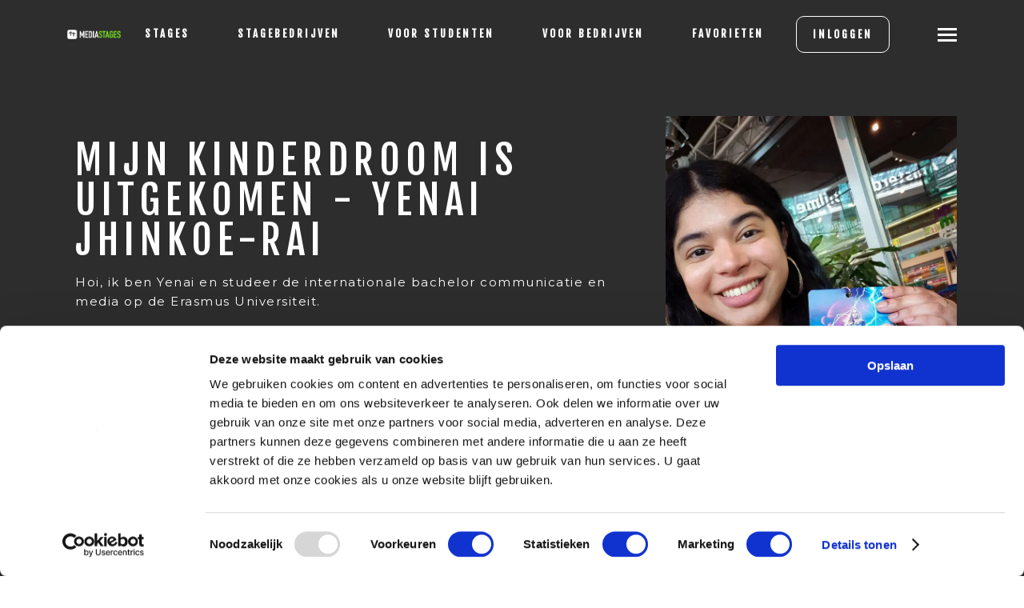

--- FILE ---
content_type: text/html; charset=utf-8
request_url: https://www.mediastages.nl/blogs/2022/mijn-kinderdroom-is-uitgekomen-yenai-jhinkoerai
body_size: 20770
content:
<!DOCTYPE html><html id=ctl00_htmlTag lang=nl-NL><head id=ctl00_Head1><script pin>var CmsContext=CmsContext||{};CmsContext.SiteName='Mediastages';CmsContext.Culture='nl-NL';CmsContext.LanguageName='nl-NL';CmsContext.DebugEnabled=false;CmsContext.UserAgent='Mozilla/5.0 (Macintosh; Intel Mac OS X 10_15_7) AppleWebKit/537.36 (KHTML, like Gecko) Chrome/131.0.0.0 Safari/537.36; ClaudeBot/1.0; +claudebot@anthropic.com)';CmsContext.Cultures=['nl-NL'];CmsContext.LanguageNames=['nl-NL'];</script><meta charset=utf-8><link rel=manifest href=/manifest.json><meta name=apple-mobile-web-app-capable content=yes><meta name=viewport content="width=device-width, initial-scale=1, minimum-scale=1"><title>Blogs - Mijn kinderdroom is uitgekomen - Yenai Jhinkoe-Rai - Mediastages</title><meta name=apple-mobile-web-app-title content=Mediastages><!-- SOCIAL --><link id=ctl00_linkFavicon rel=icon type=image/png href=https://www.mediastages.nl/App_SkinMaster/images/favicon.png><meta id=ctl00_metaOGImage property=og:image content=https://www.mediastages.nl/App_SkinMaster/images/og-image.jpg><link id=ctl00_linkiPhoneIcon rel=apple-touch-icon href=https://www.mediastages.nl/App_SkinMaster/images/iphone-image.png><meta name=msapplication-TileColor content=#ffffff><meta name=theme-color content=#ffffff><meta name=msapplication-TileImage content=https://www.mediastages.nl/App_SkinMaster/images/iphone-image.png><link id=ctl00_iPhoneStartupIcon1242b rel=apple-touch-startup-image media="(device-width: 414px) and (device-height: 896px) and (-webkit-device-pixel-ratio: 3)" href=https://www.mediastages.nl/App_SkinMaster/images/apple-launch-1242x2688.png><link id=ctl00_iPhoneStartupIcon828 rel=apple-touch-startup-image media="(device-width: 414px) and (device-height: 896px) and (-webkit-device-pixel-ratio: 2)" href=https://www.mediastages.nl/App_SkinMaster/images/apple-launch-828x1792.png><link id=ctl00_iPhoneStartupIcon1125 rel=apple-touch-startup-image media="(device-width: 375px) and (device-height: 812px) and (-webkit-device-pixel-ratio: 3)" href=https://www.mediastages.nl/App_SkinMaster/images/apple-launch-1125x2436.png><link id=ctl00_iPhoneStartupIcon1242a rel=apple-touch-startup-image media="(device-width: 414px) and (device-height: 736px) and (-webkit-device-pixel-ratio: 3)" href=https://www.mediastages.nl/App_SkinMaster/images/apple-launch-1242x2208.png><link id=ctl00_iPhoneStartupIcon750 rel=apple-touch-startup-image media="(device-width: 375px) and (device-height: 667px) and (-webkit-device-pixel-ratio: 2)" href=https://www.mediastages.nl/App_SkinMaster/images/apple-launch-750x1334.png><link id=ctl00_iPhoneStartupIcon rel=apple-touch-startup-image href=https://www.mediastages.nl/App_SkinMaster/images/apple-launch.png><link rel=dns-prefetch href=//cdnjs.cloudflare.com><!-- Google Tag Manager --><script pin defer type=module>(function(w,d,s,l,i){w[l]=w[l]||[];w[l].push({'gtm.start':
										new Date().getTime(),event:'gtm.js'});var f=d.getElementsByTagName(s)[0],
										j=d.createElement(s),dl=l!='dataLayer'?'&l='+l:'';j.async=true;j.src=
										'https://www.googletagmanager.com/gtm.js?id='+i+dl;f.parentNode.insertBefore(j,f);
										})(window,document,'script','dataLayer','GTM-M27HR48');</script><!-- End Google Tag Manager --><link rel=dns-prefetch href=//fonts.googleapis.com><link rel=preconnect href="https://fonts.gstatic.com/" crossorigin><link href="//fonts.googleapis.com/css?family=Fjalla+One|Montserrat:400,800&amp;display=swap" rel=stylesheet media=all><link href=/cssbundle/all/Up_2wArh9xGot8J3OamX1dFai3_ki9IkDE49G202Hls1 rel=stylesheet media=all><script defer src=https://cdnjs.cloudflare.com/ajax/libs/jquery/3.4.1/jquery.min.js></script><script defer src=https://cdn.jsdelivr.net/npm/css-vars-ponyfill@2.1.2/dist/css-vars-ponyfill.min.js></script><script defer src=/bundle-vue/j4P4zOxNE8WjkT7pU8JyHCcmX1BrZdlINu_QDxtbnoI1></script><script data-pin defer src=/bundle-requirejs/zSolZH2HdyMksso3HEp19yZ5aDpE-0vure--YVe65Qs1></script><script defer src=https://cdnjs.cloudflare.com/ajax/libs/ScrollMagic/2.0.7/ScrollMagic.min.js></script><script defer src=https://cdnjs.cloudflare.com/ajax/libs/ScrollMagic/2.0.7/plugins/animation.gsap.min.js></script><script defer src=https://cdnjs.cloudflare.com/ajax/libs/gsap/2.1.2/TweenMax.min.js></script><script defer src=https://cdnjs.cloudflare.com/ajax/libs/gsap/2.1.3/TimelineLite.min.js></script><script defer src=/bundle-favorites/qv47SOS1MpegfYR8-BXO8yw3znL6SrNk0G8qKyCrTVA1></script><script defer src=/bundle-collapser/1LZVp7Fy-U3HHmjz8Np5flKhTpJSU09J_ryPEJ3iAR01></script><script defer src=/jsbundle/5DKSkupD4oxQgal4UdJDmVlAnrgMXosTyJG37fTqHFM1></script><link href=/bundle-image/all/lqy17nQgerI3_SOMQhcm-_QWtka5GvFeRIwnF_hgnoI1 rel=stylesheet media=all><link href=https://cdnjs.cloudflare.com:443/ajax/libs/lightgallery/1.6.12/css/lightgallery.min.css rel=stylesheet media=all><link href=/bundle-single/all/Aa4xQV2nYLNTbRtznSVAp14g_J3Ll2zmQXWVnGVYQxY1 rel=stylesheet media=all><link href=/bundle-htmlform/all/P3FsZxWNfgZuGenYwku5xzJV7PSW06-jOi-xB3mrwR81 rel=stylesheet media=all><link href=/bundle-pages/all/GXzPBhZ_Ja5SRMDGsVc9IG0tM7zKr9TipIXlQCDFVtw1 rel=stylesheet media=all><script defer src=/bundle-htmlform/5ARGPo2IGrMhP46iIHwgDgYTB7J-i6wH5x6s3smWJUA1></script><script defer src=https://cdnjs.cloudflare.com/ajax/libs/lazysizes/5.2.2/plugins/object-fit/ls.object-fit.min.js></script><script defer src=https://cdnjs.cloudflare.com/ajax/libs/lazysizes/5.2.2/plugins/native-loading/ls.native-loading.min.js></script><script defer src=https://cdnjs.cloudflare.com/ajax/libs/lazysizes/5.2.2/plugins/respimg/ls.respimg.min.js></script><script defer src=https://cdnjs.cloudflare.com/ajax/libs/lazysizes/5.2.2/plugins/parent-fit/ls.parent-fit.min.js></script><script defer src=https://cdnjs.cloudflare.com/ajax/libs/lazysizes/5.2.2/lazysizes.min.js></script><meta content=website property=og:type><meta content="Blogs - Mijn kinderdroom is uitgekomen - Yenai Jhinkoe-Rai - Mediastages" property=og:title><meta content=https://www.mediastages.nl/blogs/2022/mijn-kinderdroom-is-uitgekomen-yenai-jhinkoerai property=og:url><meta content=Mediastages property=og:site_name><script defer src=/jsembeddedbundle/_e_8yC34cPiSnpy4KKgcbItE6X9tnhJOke14yB9ohes1></script><link rel=canonical href=https://www.mediastages.nl/blogs/2022/mijn-kinderdroom-is-uitgekomen-yenai-jhinkoerai><meta name=description content="Ik heb het heel erg naar mijn zin gehad tijdens mijn stage. Het is sinds kleins af aan al mijn droom geweest om bij The Walt Disney Company te werken, maar het voelde altijd erg onmogelijk. Dus ik had niet gedacht dat ik de kans zou krijgen. En om dan ook nog mee te werken aan de nieuwste bioscoopreleases was top, vooral als grote filmfan! Daarnaast heb ik samen mogen werken met erg leuke en gezellige collega’s en ook goede begeleiding gehad! Bovendien had ik ook een leuk takenpakket. Ik kon meedenken over potentiële partners en promoties, ondersteunen in het opzetten en uitvoeren van de marketingplannen, helpen bij speciale screenings en premières, campagne overzichten maken, campagne materialen aanleveren en ik had soms ook nog vertaalopdrachten. "><body id=ctl00_body class="algemeen flexdetails news SITE2GO noCover"><!-- Google Tag Manager noscript --><noscript><iframe src="https://www.googletagmanager.com/ns.html?id=GTM-M27HR48" height=0 width=0 style=display:none;visibility:hidden></iframe></noscript><!-- End Google Tag Manager noscript --><form name=aspnetForm method=post action=./mijn-kinderdroom-is-uitgekomen-yenai-jhinkoerai id=aspnetForm><div></div><div class=container><div class=menu><nav class=triggerNav><div class=mainWidth><ul class="mobileExtraMenu clearFix"><li><div id=hamburger><span></span> <span></span> <span></span></div><li><a href="/" class=mainLogo></a><li class=lastItem><div class=left><div class=favoriteControl><a href=/favorieten target=_self aria-label=Favorites> <span class=MenuTitle> <span class=text> <span id=ctl00_ctl09_ctl00_ctl00_ctl00_lblTitle>Favorieten</span> </span> <span class="symbol heart-full"></span> </span> <span class=MenuSubTitle> Mijn <span class=amount data-favorites-counter></span> opgeslagen stage(s) </span> </a></div></div><div class=right></div></ul></div></nav><div id=ctl00_ctl10_MobileMainMenu class=mobileMenu><ul class="list_Level0_Children list0"><li class=fav><div class=favoriteControl><a href=/favorieten target=_self aria-label=Favorites> <span class=MenuTitle> <span class=text> <span id=ctl00_ctl10_MobileMainMenu_ctl00_ctl03_ctl00_ctl00_lblTitle>Favorieten</span> </span> <span class="symbol heart-full"></span> </span> <span class=MenuSubTitle> Mijn <span class=amount data-favorites-counter></span> opgeslagen stage(s) </span> </a></div><li class=inloggen><a href=https://portal.mediastages.nl/login target=_blank> <span class=MenuTitle> <span class=text>Inloggen</span> <span class="symbol mediastages"></span> </span> <span class=MenuSubTitle>Voor Bedrijven</span> </a><li class="listItem_Level0_Children listItem0"><a id=ctl00_ctl10_MobileMainMenu_ctl02_lnk target=_self> <span class=MenuTitle> stages </span> <span class=MenuSubTitle>VIND HIER JOUW STAGE</span> </a><ul class="list_Level1 list0 mobileSubmenu"><li class="listItem_Level1 listItem0"><a id=ctl00_ctl10_MobileMainMenu_ctl05_lnk href=../../stages/stage-zoeken target=_self> <span class=MenuTitle> Stage zoeken </span> <span class=MenuSubTitle>VIND HIER JOUW STAGE</span> </a><li class="listItem_Level1 listItem1"><a id=ctl00_ctl10_MobileMainMenu_ctl08_lnk href=../../stages/sollicitatietips target=_self> <span class=MenuTitle> Sollicitatietips </span> <span class=MenuSubTitle>DEZE BEDRIJVEN ZOEKEN JOU!</span> </a><li class="listItem_Level1 listItem2"><a id=ctl00_ctl10_MobileMainMenu_ctl11_lnk href=../../stages/internationale-stages target=_self> <span class=MenuTitle> Internationale stages </span> <span class=MenuSubTitle>WIJ HELPEN JOU VERDER</span> </a><li class="listItem_Level1 listItem3"><a id=ctl00_ctl10_MobileMainMenu_ctl14_lnk href=../../stages/stage-alert target=_self> <span class=MenuTitle> Stage Alert </span> <span class=MenuSubTitle>VEELGESTELDE VRAGEN</span> </a><li class="listItem_Level1 listItem4 lastItem lastListItem"><a id=ctl00_ctl10_MobileMainMenu_ctl17_lnk href=../../stages/spotlight-stages target=_self> <span class=MenuTitle> Spotlight Stages </span> <span class=MenuSubTitle>HET LAATSTE NIEUWS</span> </a></ul><li class="listItem_Level0 listItem1"><a id=ctl00_ctl10_MobileMainMenu_ctl22_lnk href=../../bedrijfsprofielen target=_self> <span class=MenuTitle> bedrijfsprofielen </span> <span class=MenuSubTitle>DEZE BEDRIJVEN ZOEKEN JOU!</span> </a><li class="listItem_Level0_Children listItem2"><a id=ctl00_ctl10_MobileMainMenu_ctl25_lnk> <span class=MenuTitle> mediastages </span> <span class=MenuSubTitle>WIJ HELPEN JOU VERDER</span> </a><ul class="list_Level1 list2 mobileSubmenu"><li class="listItem_Level1 listItem0"><a id=ctl00_ctl10_MobileMainMenu_ctl28_lnk href=../../mediastages/agenda target=_self> <span class=MenuTitle> Agenda </span> <span class=MenuSubTitle>VIND HIER JOUW STAGE</span> </a><li class="listItem_Level1 listItem1"><a id=ctl00_ctl10_MobileMainMenu_ctl31_lnk href=../../mediastages/over-ons target=_self> <span class=MenuTitle> Over ons </span> <span class=MenuSubTitle>DEZE BEDRIJVEN ZOEKEN JOU!</span> </a><li class="listItem_Level1 listItem2"><a id=ctl00_ctl10_MobileMainMenu_ctl34_lnk href=../../mediastages/het-team target=_self> <span class=MenuTitle> Het team </span> <span class=MenuSubTitle>WIJ HELPEN JOU VERDER</span> </a><li class="listItem_Level1 listItem3"><a id=ctl00_ctl10_MobileMainMenu_ctl37_lnk href=../../mediastages/trainingen target=_self> <span class=MenuTitle> Trainingen </span> <span class=MenuSubTitle>VEELGESTELDE VRAGEN</span> </a><li class="listItem_Level1 listItem4 lastItem lastListItem"><a id=ctl00_ctl10_MobileMainMenu_ctl40_lnk href=../../mediastages/contact target=_self> <span class=MenuTitle> Contact </span> <span class=MenuSubTitle>HET LAATSTE NIEUWS</span> </a></ul><li class="listItem_Level0_Children listItem3"><a id=ctl00_ctl10_MobileMainMenu_ctl45_lnk> <span class=MenuTitle> FAQ </span> <span class=MenuSubTitle>VEELGESTELDE VRAGEN</span> </a><ul class="list_Level1 list3 mobileSubmenu"><li class="listItem_Level1 listItem0"><a id=ctl00_ctl10_MobileMainMenu_ctl48_lnk href=../../faq/stage-vinden target=_self> <span class=MenuTitle> Stage vinden </span> <span class=MenuSubTitle>VIND HIER JOUW STAGE</span> </a><li class="listItem_Level1 listItem1"><a id=ctl00_ctl10_MobileMainMenu_ctl51_lnk href=../../faq/aangenomen target=_self> <span class=MenuTitle> Aangenomen </span> <span class=MenuSubTitle>DEZE BEDRIJVEN ZOEKEN JOU!</span> </a><li class="listItem_Level1 listItem2"><a id=ctl00_ctl10_MobileMainMenu_ctl54_lnk href=../../faq/tijdens-de-stage target=_self> <span class=MenuTitle> Tijdens de stage </span> <span class=MenuSubTitle>WIJ HELPEN JOU VERDER</span> </a><li class="listItem_Level1 listItem3 lastItem lastListItem"><a id=ctl00_ctl10_MobileMainMenu_ctl57_lnk href=../../faq/na-jouw-stage target=_self> <span class=MenuTitle> Na jouw stage </span> <span class=MenuSubTitle>VEELGESTELDE VRAGEN</span> </a></ul><li class="listItem_Level0 listItem4"><a id=ctl00_ctl10_MobileMainMenu_ctl62_lnk href=../../nieuws-en-blogs target=_self> <span class=MenuTitle> nieuws & blogs </span> <span class=MenuSubTitle>HET LAATSTE NIEUWS</span> </a><li class="listItem_Level0 listItem5"><a id=ctl00_ctl10_MobileMainMenu_ctl65_lnk href=../../voor-opleiders target=_self> <span class=MenuTitle> voor opleiders </span> <span class=MenuSubTitle>HULP VOOR OPLEIDERS</span> </a><li class="listItem_Level0 listItem6"><a id=ctl00_ctl10_MobileMainMenu_ctl68_lnk href=../../voor-bedrijven target=_self> <span class=MenuTitle> voor bedrijven </span> <span class=MenuSubTitle>VIND STAGIAIRS</span> </a><li class="listItem_Level0 listItem7 lastItem lastListItem"><a id=ctl00_ctl10_MobileMainMenu_ctl71_lnk href=../../voor-studenten target=_self> <span class=MenuTitle> voor studenten </span> <span class=MenuSubTitle>Zoek jij een stage</span> </a></ul></div></div><div class=page><div class=menu-filler></div><header><div class=mainWidth><div class="paddingBoth clearFix"><div class="headerContainer clearFix"><a href="/" class=mainLogo> <img src=../../App_SkinMaster/images/logo-l.gif width=269 height=50 alt=MediaStages title=MediaStages> </a><div class=shortcuts><a id=ctl00_ctl08_Shortcuts_ctl00_rptItems_ctl00_hplLink href=/stages/stage-zoeken target=_self>stages</a> <a id=ctl00_ctl08_Shortcuts_ctl00_rptItems_ctl01_hplLink href=/bedrijven/stagebedrijven target=_self>Stagebedrijven</a> <a id=ctl00_ctl08_Shortcuts_ctl00_rptItems_ctl02_hplLink href=/voor-studenten target=_self>voor studenten</a> <a id=ctl00_ctl08_Shortcuts_ctl00_rptItems_ctl03_hplLink href=/voor-bedrijven target=_self>voor bedrijven</a><div class=favoriteControl><a href=/favorieten target=_self aria-label=Favorites> <span id=ctl00_ctl08_Shortcuts_ctl00_rptItems_ctl04_ctl01_favoriteCounter_ctl00_lblTitle>Favorieten</span> <span class=amount data-favorites-counter></span> </a></div><a href=https://portal.mediastages.nl/login target=_blank>INLOGGEN</a></div><a href=javascript:void(0) class=triggerMenu><div class=burgerLines><span class=line></span> <span class=line></span> <span class=line></span></div></a></div></div></div></header><nav class=desktopNav><div class=desktopNavContainer><div class=desktopNavImage><a href=javascript:void(0) class=closeMenu></a></div><div class=desktopNavMenu><div id=ctl00_ctl08_ctl01_MainMenu><div class=mainMenu><ul><li><div class=favoriteControl><a href=/favorieten target=_self aria-label=Favorites> <span class=MenuTitle> <span class=text> <span id=ctl00_ctl08_ctl01_MainMenu_ctl00_ctl03_ctl00_ctl00_lblTitle>Favorieten</span> </span> <span class="symbol heart-full"></span> </span> <span class=MenuSubTitle> Mijn <span class=amount data-favorites-counter></span> opgeslagen stage(s) </span> </a></div><li class=inloggen><a href=https://portal.mediastages.nl/login target=_blank> <span class=MenuTitle> Inloggen </span> <span class=MenuSubTitle>Studenten en bedrijven</span> </a><li class="listItem_Level0_Children listItem0"><a id=ctl00_ctl08_ctl01_MainMenu_ctl02_lnk target=_self> <span class=MenuTitle> stages </span> <span class=MenuSubTitle>VIND HIER JOUW STAGE</span> </a><div class=subMenu><ul><li class="listItem_Level1 listItem0"><a id=ctl00_ctl08_ctl01_MainMenu_ctl05_lnk href=../../stages/stage-zoeken target=_self> <span class=MenuTitle> Stage zoeken </span> <span class=MenuSubTitle>VIND HIER JOUW STAGE</span> </a><li class="listItem_Level1 listItem1"><a id=ctl00_ctl08_ctl01_MainMenu_ctl08_lnk href=../../stages/sollicitatietips target=_self> <span class=MenuTitle> Sollicitatietips </span> <span class=MenuSubTitle>DEZE BEDRIJVEN ZOEKEN JOU!</span> </a><li class="listItem_Level1 listItem2"><a id=ctl00_ctl08_ctl01_MainMenu_ctl11_lnk href=../../stages/internationale-stages target=_self> <span class=MenuTitle> Internationale stages </span> <span class=MenuSubTitle>WIJ HELPEN JOU VERDER</span> </a><li class="listItem_Level1 listItem3"><a id=ctl00_ctl08_ctl01_MainMenu_ctl14_lnk href=../../stages/stage-alert target=_self> <span class=MenuTitle> Stage Alert </span> <span class=MenuSubTitle>VEELGESTELDE VRAGEN</span> </a><li class="listItem_Level1 listItem4 lastItem lastListItem"><a id=ctl00_ctl08_ctl01_MainMenu_ctl17_lnk href=../../stages/spotlight-stages target=_self> <span class=MenuTitle> Spotlight Stages </span> <span class=MenuSubTitle>HET LAATSTE NIEUWS</span> </a></ul></div><li class="listItem_Level0 listItem1"><a id=ctl00_ctl08_ctl01_MainMenu_ctl22_lnk href=../../bedrijfsprofielen target=_self> <span class=MenuTitle> bedrijfsprofielen </span> <span class=MenuSubTitle>DEZE BEDRIJVEN ZOEKEN JOU!</span> </a><li class="listItem_Level0_Children listItem2"><a id=ctl00_ctl08_ctl01_MainMenu_ctl25_lnk> <span class=MenuTitle> mediastages </span> <span class=MenuSubTitle>WIJ HELPEN JOU VERDER</span> </a><div class=subMenu><ul><li class="listItem_Level1 listItem0"><a id=ctl00_ctl08_ctl01_MainMenu_ctl28_lnk href=../../mediastages/agenda target=_self> <span class=MenuTitle> Agenda </span> <span class=MenuSubTitle>VIND HIER JOUW STAGE</span> </a><li class="listItem_Level1 listItem1"><a id=ctl00_ctl08_ctl01_MainMenu_ctl31_lnk href=../../mediastages/over-ons target=_self> <span class=MenuTitle> Over ons </span> <span class=MenuSubTitle>DEZE BEDRIJVEN ZOEKEN JOU!</span> </a><li class="listItem_Level1 listItem2"><a id=ctl00_ctl08_ctl01_MainMenu_ctl34_lnk href=../../mediastages/het-team target=_self> <span class=MenuTitle> Het team </span> <span class=MenuSubTitle>WIJ HELPEN JOU VERDER</span> </a><li class="listItem_Level1 listItem3"><a id=ctl00_ctl08_ctl01_MainMenu_ctl37_lnk href=../../mediastages/trainingen target=_self> <span class=MenuTitle> Trainingen </span> <span class=MenuSubTitle>VEELGESTELDE VRAGEN</span> </a><li class="listItem_Level1 listItem4 lastItem lastListItem"><a id=ctl00_ctl08_ctl01_MainMenu_ctl40_lnk href=../../mediastages/contact target=_self> <span class=MenuTitle> Contact </span> <span class=MenuSubTitle>HET LAATSTE NIEUWS</span> </a></ul></div><li class="listItem_Level0_Children listItem3"><a id=ctl00_ctl08_ctl01_MainMenu_ctl45_lnk> <span class=MenuTitle> FAQ </span> <span class=MenuSubTitle>VEELGESTELDE VRAGEN</span> </a><div class=subMenu><ul><li class="listItem_Level1 listItem0"><a id=ctl00_ctl08_ctl01_MainMenu_ctl48_lnk href=../../faq/stage-vinden target=_self> <span class=MenuTitle> Stage vinden </span> <span class=MenuSubTitle>VIND HIER JOUW STAGE</span> </a><li class="listItem_Level1 listItem1"><a id=ctl00_ctl08_ctl01_MainMenu_ctl51_lnk href=../../faq/aangenomen target=_self> <span class=MenuTitle> Aangenomen </span> <span class=MenuSubTitle>DEZE BEDRIJVEN ZOEKEN JOU!</span> </a><li class="listItem_Level1 listItem2"><a id=ctl00_ctl08_ctl01_MainMenu_ctl54_lnk href=../../faq/tijdens-de-stage target=_self> <span class=MenuTitle> Tijdens de stage </span> <span class=MenuSubTitle>WIJ HELPEN JOU VERDER</span> </a><li class="listItem_Level1 listItem3 lastItem lastListItem"><a id=ctl00_ctl08_ctl01_MainMenu_ctl57_lnk href=../../faq/na-jouw-stage target=_self> <span class=MenuTitle> Na jouw stage </span> <span class=MenuSubTitle>VEELGESTELDE VRAGEN</span> </a></ul></div><li class="listItem_Level0 listItem4"><a id=ctl00_ctl08_ctl01_MainMenu_ctl62_lnk href=../../nieuws-en-blogs target=_self> <span class=MenuTitle> nieuws & blogs </span> <span class=MenuSubTitle>HET LAATSTE NIEUWS</span> </a><li class="listItem_Level0 listItem5"><a id=ctl00_ctl08_ctl01_MainMenu_ctl65_lnk href=../../voor-opleiders target=_self> <span class=MenuTitle> voor opleiders </span> <span class=MenuSubTitle>HULP VOOR OPLEIDERS</span> </a><li class="listItem_Level0 listItem6"><a id=ctl00_ctl08_ctl01_MainMenu_ctl68_lnk href=../../voor-bedrijven target=_self> <span class=MenuTitle> voor bedrijven </span> <span class=MenuSubTitle>VIND STAGIAIRS</span> </a><li class="listItem_Level0 listItem7 lastItem lastListItem"><a id=ctl00_ctl08_ctl01_MainMenu_ctl71_lnk href=../../voor-studenten target=_self> <span class=MenuTitle> voor studenten </span> <span class=MenuSubTitle>Zoek jij een stage</span> </a></ul></div><div class=svgImage><svg version=1.1 id=Layer_1 xmlns=http://www.w3.org/2000/svg xmlns:xlink=http://www.w3.org/1999/xlink x=0px y=0px width=930.4px height=637.5px viewBox="0 0 930.4 637.5" style="enable-background:new 0 0 930.4 637.5" xml:space=preserve><style>.st0{fill:#38383E}</style><g><path class=st0 d="M151.2,235.6L0,386.8V237.1L151.2,85.9V235.6z M448.4,357.4L297.2,206.3v431.3h-113V206.3V56.6l56.5-56.5l207.7,207.7V357.4z M746.4,206.5l-0.3-0.3v431.3h-113V206.3L482,357.4V207.7L689.7,0l56.7,56.8V206.5z M930.4,373.4L779.5,222.5V72.8l150.9,151V373.4z" /></g></svg></div></div><div id=ctl00_ctl08_ctl01_SocialWidgetContainer class=socialMedia><div><a href="https://www.instagram.com/mediastages/" target=_blank aria-label=Instagram class="symbol instagram"></a> <a href=https://www.linkedin.com/company/2398416 target=_blank aria-label=LinkedIn class="symbol linkedin"></a> <a href=https://www.tiktok.com/@mediastages.nl target=_blank aria-label=TikTok class="symbol tiktok"></a> <a href="https://www.facebook.com/Mediastages/" target=_blank aria-label=Facebook class="symbol facebook"></a></div></div></div></div></nav><main><section class="sectionItem section-minHeight"></section><section class=sectionItem><div class=mainWidth><div class="gutterLeft clearFix"><div class=grid_8><div class=block><div class=header><h1>Mijn kinderdroom is uitgekomen - Yenai Jhinkoe-Rai</h1><h2></h2></div><div class=content>Hoi, ik ben Yenai en studeer de internationale bachelor communicatie en media op de Erasmus Universiteit. <br><br>Ik heb het heel erg naar mijn zin gehad tijdens mijn stage. Het is sinds kleins af aan al mijn droom geweest om bij The Walt Disney Company te werken, maar het voelde altijd erg onmogelijk. Dus ik had niet gedacht dat ik de kans zou krijgen. En om dan ook nog mee te werken aan de nieuwste bioscoopreleases was top, vooral als grote filmfan! Daarnaast heb ik samen mogen werken met erg leuke en gezellige collega’s en ook goede begeleiding gehad! Bovendien had ik ook een leuk takenpakket. Ik kon meedenken over potentiële partners en promoties, ondersteunen in het opzetten en uitvoeren van de marketingplannen, helpen bij speciale screenings en premières, campagne overzichten maken, campagne materialen aanleveren en ik had soms ook nog vertaalopdrachten. <br><br><strong>Stage alert</strong> <br>Ik wist van tevoren al dat ik, in een ideale wereld, een stage zou willen binnen de entertainmentindustrie en dan graag iets met films zou willen doen. Hierbij kwam ik al snel bij Mediastages terecht en zag ik al leuke vacatures in verschillende gebieden binnen de media voorbijkomen. Ik kreeg toen de stage-alert met de nieuwe vacatures van de week en zag een van Disney voor een positie als Studio Marketing stagiair en dit leek mij als de perfecte stage, dus ik heb meteen gesolliciteerd! <br> <br><strong>Van A tot Z</strong> <br>Tijdens mijn stage binnen het Studio Marketing team heb ik vooral geleerd hoe de marketing campagnes voor de nieuwe film releases worden opgezet en wat hier allemaal bij komt kijken. Daarnaast heb ik ook mijn communicatie en time management skills kunnen ontwikkelen, wat ook voor later belangrijk is! <br> <br><strong>Nog even een paar tips</strong> <br>Begin op tijd met het zoeken naar een stage, sommige vacatures kunnen snel gaan. Ik vond het handig om de wekelijkse alerts van nieuwe stages binnen te krijgen, dan zie je elke week welke nieuwe vacatures er zijn toegevoegd. En als je twijfelt om te solliciteren bij een bedrijf of voor een bepaalde positie, wees niet bang en probeer het gewoon! Als je het niet probeert, dan weet je ook niet of je aangenomen kan worden. <br> <span class=widgetDateFlex>Publicatie datum: 22 augustus 2022</span></div></div></div><div class="grid_4 rightWidgetContainer"><div id=ctl00_BodyPlaceHolder_ctl01_ctl00_pnlRightImage><div class="block image inline noPadding"><div class=media><picture><source type=image/webp data-srcset="/Thumbs/767/0/75/CmsData/yenai-jhinkoe-rai.webp 767w, /Thumbs/900/0/75/CmsData/yenai-jhinkoe-rai.webp 900w, /Thumbs/1023/0/90/CmsData/yenai-jhinkoe-rai.webp 1023w, /Thumbs/1200/0/90/CmsData/yenai-jhinkoe-rai.webp 1200w, /Thumbs/1600/0/90/CmsData/yenai-jhinkoe-rai.webp 1600w, /Thumbs/2000/0/90/CmsData/yenai-jhinkoe-rai.webp 2000w" data-sizes=auto><source type=image/jpeg data-srcset="/Thumbs/767/0/75/CmsData/yenai-jhinkoe-rai.jpg 767w, /Thumbs/900/0/75/CmsData/yenai-jhinkoe-rai.jpg 900w, /Thumbs/1023/0/90/CmsData/yenai-jhinkoe-rai.jpg 1023w, /Thumbs/1200/0/90/CmsData/yenai-jhinkoe-rai.jpg 1200w, /Thumbs/1600/0/90/CmsData/yenai-jhinkoe-rai.jpg 1600w, /Thumbs/2000/0/90/CmsData/yenai-jhinkoe-rai.jpg 2000w" data-sizes=auto><img width=2000 height=2667 alt="" class=lazyload loading=lazy src=/Thumbs/500/0/25/CmsData/yenai-jhinkoe-rai.jpg data-src=/Thumbs/2000/0/75/CmsData/yenai-jhinkoe-rai.jpg data-sizes=auto></picture></div></div></div><div id=ctl00_BodyPlaceHolder_ctl01_ctl00_RightWidgetContainer></div></div></div></div></section><section id=ctl00_BodyPlaceHolder_ctl01_ctl00_ctl02_sectionForm class="paddingTop paddingBottom sectionItem"><div class=mainWith><div class="paddingBoth clearFix"><div class="grid_6 gridCenter"><div class="block centerAligned"></div></div></div></div></section><div id=ctl00_BodyPlaceHolder_ctl00_SectionWidgetContainer><section class="sectionItem sectionFirst sectionColorMain section-dynamicContent section-alignCenter" data-section-title=""><script defer src=https://cdnjs.cloudflare.com/ajax/libs/Swiper/6.7.0/swiper-bundle.min.js></script><script defer src=https://cdnjs.cloudflare.com/ajax/libs/simple-slider/1.0.0/simpleslider.js></script><script defer src=https://cdnjs.cloudflare.com/ajax/libs/hammer.js/2.0.8/hammer.min.js></script><script defer src=/bundle-sectiontemplate2/cHoV1lxqevtVsvek-6nmN5Kq76keA9lhi1P50M8S31I1></script><div class=mainWidth><div id=ctl00_BodyPlaceHolder_ctl00_SectionWidgetContainer_item0_ctl00_BodyPlaceHolder_ctl00_SectionWidgetContainer_item0_rctrl0_pnlHeader class=panel><div class=header><h1 class=headerTag>nog meer <em>stage</em> verhalen 👀</h1></div></div><div id=ctl00_BodyPlaceHolder_ctl00_SectionWidgetContainer_item0_ctl00_BodyPlaceHolder_ctl00_SectionWidgetContainer_item0_rctrl0_SectionWidgetContainer><div class="selectorColor1 slider three-columns"><link href=/bundle-list-slider/all/L1d2JMy4_KyIxpnVgEfVFeRK4wixTt8p4l3T3TMnjKs1 rel=stylesheet media=all><link href=https://cdnjs.cloudflare.com/ajax/libs/Swiper/6.7.0/swiper-bundle.min.css rel=stylesheet media=all><script defer src=/bundle-slider/4TPwZZ9qtqoX4RPnfz818O-5RajChQPLwAlzEo8tzIw1></script><div class=sliderContainer><ul class="blockEntry news"><li class="item item-0"><a class="block image hoverBlock cssSelectorColor noPadding" href=../2025/leren-staat-centraal-de-echte-waarde-van-een-stage><div class=media><picture><source type=image/webp data-srcset="/Thumbs/100/56/50/Crop/CmsData/Blogs/165745dam02149-enhanced-nr-bewerkt.webp 100w, /Thumbs/200/113/50/Crop/CmsData/Blogs/165745dam02149-enhanced-nr-bewerkt.webp 200w, /Thumbs/400/225/75/Crop/CmsData/Blogs/165745dam02149-enhanced-nr-bewerkt.webp 400w, /Thumbs/600/338/75/Crop/CmsData/Blogs/165745dam02149-enhanced-nr-bewerkt.webp 600w, /Thumbs/800/450/90/Crop/CmsData/Blogs/165745dam02149-enhanced-nr-bewerkt.webp 800w" data-sizes=auto><source type=image/jpeg data-srcset="/Thumbs/100/56/50/Crop/CmsData/Blogs/165745dam02149-enhanced-nr-bewerkt.jpg 100w, /Thumbs/200/113/50/Crop/CmsData/Blogs/165745dam02149-enhanced-nr-bewerkt.jpg 200w, /Thumbs/400/225/75/Crop/CmsData/Blogs/165745dam02149-enhanced-nr-bewerkt.jpg 400w, /Thumbs/600/338/75/Crop/CmsData/Blogs/165745dam02149-enhanced-nr-bewerkt.jpg 600w, /Thumbs/800/450/90/Crop/CmsData/Blogs/165745dam02149-enhanced-nr-bewerkt.jpg 800w" data-sizes=auto><img width=400 height=225 alt="Leren staat centraal: de échte waarde van een stage" class=lazyload loading=lazy src=/Thumbs/100/56/25/Crop/CmsData/Blogs/165745dam02149-enhanced-nr-bewerkt.jpg data-src=/Thumbs/400/225/75/Crop/CmsData/Blogs/165745dam02149-enhanced-nr-bewerkt.jpg data-sizes=auto></picture></div><div class="inner paddingAll"><div class=header><span class=widgetDate>24 december 2025</span> <span class=widgetHeader>Leren staat centraal: de échte waarde van een stage</span></div><div class=content><span id=[base64]>Bij Mediastages draait alles om de perfecte match tussen student en stagebedrijf binnen de media en creatieve industrie. Bedrijven plaatsen via onze...</span></div></div></a><li class="item item-1"><a class="block image hoverBlock cssSelectorColor noPadding" href=../2025/rondleiding-npo><div class=media><picture><source type=image/webp data-srcset="/Thumbs/100/56/50/Crop/CmsData/npo-logo-blogpost.webp 100w, /Thumbs/200/113/50/Crop/CmsData/npo-logo-blogpost.webp 200w, /Thumbs/400/225/75/Crop/CmsData/npo-logo-blogpost.webp 400w, /Thumbs/600/338/75/Crop/CmsData/npo-logo-blogpost.webp 600w, /Thumbs/800/450/90/Crop/CmsData/npo-logo-blogpost.webp 800w" data-sizes=auto><source type=image/png data-srcset="/Thumbs/100/56/50/Crop/CmsData/npo-logo-blogpost.png 100w, /Thumbs/200/113/50/Crop/CmsData/npo-logo-blogpost.png 200w, /Thumbs/400/225/75/Crop/CmsData/npo-logo-blogpost.png 400w, /Thumbs/600/338/75/Crop/CmsData/npo-logo-blogpost.png 600w, /Thumbs/800/450/90/Crop/CmsData/npo-logo-blogpost.png 800w" data-sizes=auto><img width=400 height=225 alt="Rondleiding NPO" class=lazyload loading=lazy src=/Thumbs/100/56/25/Crop/CmsData/npo-logo-blogpost.png data-src=/Thumbs/400/225/75/Crop/CmsData/npo-logo-blogpost.png data-sizes=auto></picture></div><div class="inner paddingAll"><div class=header><span class=widgetDate>17 december 2025</span> <span class=widgetHeader>Rondleiding NPO</span></div><div class=content><span id=[base64]>We kregen een rondleiding bij de Nederlandse Publieke Omroep. We bezochten verschillende afdelingen en kregen beter inzicht in de omroep. Maandag 8...</span></div></div></a><li class="item item-2"><a class="block image hoverBlock cssSelectorColor noPadding" href=../2025/kerstuitje-2025><div class=media><picture><source type=image/webp data-srcset="/Thumbs/100/56/50/Crop/CmsData/foto-kerstmarkt.webp 100w, /Thumbs/200/113/50/Crop/CmsData/foto-kerstmarkt.webp 200w, /Thumbs/400/225/75/Crop/CmsData/foto-kerstmarkt.webp 400w, /Thumbs/600/338/75/Crop/CmsData/foto-kerstmarkt.webp 600w, /Thumbs/800/450/90/Crop/CmsData/foto-kerstmarkt.webp 800w" data-sizes=auto><source type=image/jpeg data-srcset="/Thumbs/100/56/50/Crop/CmsData/foto-kerstmarkt.jpg 100w, /Thumbs/200/113/50/Crop/CmsData/foto-kerstmarkt.jpg 200w, /Thumbs/400/225/75/Crop/CmsData/foto-kerstmarkt.jpg 400w, /Thumbs/600/338/75/Crop/CmsData/foto-kerstmarkt.jpg 600w, /Thumbs/800/450/90/Crop/CmsData/foto-kerstmarkt.jpg 800w" data-sizes=auto><img width=400 height=225 alt="Kerstuitje 2025" class=lazyload loading=lazy src=/Thumbs/100/56/25/Crop/CmsData/foto-kerstmarkt.jpg data-src=/Thumbs/400/225/75/Crop/CmsData/foto-kerstmarkt.jpg data-sizes=auto></picture></div><div class="inner paddingAll"><div class=header><span class=widgetDate>12 december 2025</span> <span class=widgetHeader>Kerstuitje 2025</span></div><div class=content><span id=[base64]>Het kerstuitje van Mediastages 2025. Het was weer een grote verrassing wat we dit jaar gingen doen! Op donderdag 11 december stond het jaarlijkse...</span></div></div></a><li class="item item-3"><a class="block image hoverBlock cssSelectorColor noPadding" href=../2025/hoe-was-jouw-lunch><div class=media><picture><source type=image/webp data-srcset="/Thumbs/100/56/50/Crop/CmsData/Blogs/kaki-fruit.webp 100w, /Thumbs/200/113/50/Crop/CmsData/Blogs/kaki-fruit.webp 200w, /Thumbs/400/225/75/Crop/CmsData/Blogs/kaki-fruit.webp 400w, /Thumbs/600/338/75/Crop/CmsData/Blogs/kaki-fruit.webp 600w, /Thumbs/800/450/90/Crop/CmsData/Blogs/kaki-fruit.webp 800w" data-sizes=auto><source type=image/jpeg data-srcset="/Thumbs/100/56/50/Crop/CmsData/Blogs/kaki-fruit.jpeg 100w, /Thumbs/200/113/50/Crop/CmsData/Blogs/kaki-fruit.jpeg 200w, /Thumbs/400/225/75/Crop/CmsData/Blogs/kaki-fruit.jpeg 400w, /Thumbs/600/338/75/Crop/CmsData/Blogs/kaki-fruit.jpeg 600w, /Thumbs/800/450/90/Crop/CmsData/Blogs/kaki-fruit.jpeg 800w" data-sizes=auto><img width=400 height=225 alt="Hoe was jouw lunch?" class=lazyload loading=lazy src=/Thumbs/100/56/25/Crop/CmsData/Blogs/kaki-fruit.jpeg data-src=/Thumbs/400/225/75/Crop/CmsData/Blogs/kaki-fruit.jpeg data-sizes=auto></picture></div><div class="inner paddingAll"><div class=header><span class=widgetDate>10 december 2025</span> <span class=widgetHeader>Hoe was jouw lunch?</span></div><div class=content><span id=[base64]>Zomaar een lunchgesprek bij Mediastages. Wat begon met het eten van Kaki fruit eindigt in een gesprek over ‘leven na de dood’. Hoe dan? Franciska...</span></div></div></a><li class="item item-4"><a class="block image hoverBlock cssSelectorColor noPadding" href=../2025/carmen-dreyer-onze-nieuwe-marketeer><div class=media><picture><source type=image/webp data-srcset="/Thumbs/100/56/50/Crop/CmsData/carmen-dreyer.webp 100w, /Thumbs/200/113/50/Crop/CmsData/carmen-dreyer.webp 200w, /Thumbs/400/225/75/Crop/CmsData/carmen-dreyer.webp 400w, /Thumbs/600/338/75/Crop/CmsData/carmen-dreyer.webp 600w, /Thumbs/800/450/90/Crop/CmsData/carmen-dreyer.webp 800w" data-sizes=auto><source type=image/png data-srcset="/Thumbs/100/56/50/Crop/CmsData/carmen-dreyer.png 100w, /Thumbs/200/113/50/Crop/CmsData/carmen-dreyer.png 200w, /Thumbs/400/225/75/Crop/CmsData/carmen-dreyer.png 400w, /Thumbs/600/338/75/Crop/CmsData/carmen-dreyer.png 600w, /Thumbs/800/450/90/Crop/CmsData/carmen-dreyer.png 800w" data-sizes=auto><img width=400 height=225 alt="Carmen Dreyer, onze nieuwe marketeer" class=lazyload loading=lazy src=/Thumbs/100/56/25/Crop/CmsData/carmen-dreyer.png data-src=/Thumbs/400/225/75/Crop/CmsData/carmen-dreyer.png data-sizes=auto></picture></div><div class="inner paddingAll"><div class=header><span class=widgetDate>1 december 2025</span> <span class=widgetHeader>Carmen Dreyer, onze nieuwe marketeer</span></div><div class=content><span id=[base64]>Ik ben Carmen Dreyer en vanaf heden de nieuwe marketeer van Mediastages. Het leek mij daarom wel netjes om mezelf even voor te stellen.</span></div></div></a><li class="item item-5"><a class="block image hoverBlock cssSelectorColor noPadding" href=../2025/een-terugblik-op-twee-jaar-training-stage-begeleiding-met-impact><div class=media><picture><source type=image/webp data-srcset="/Thumbs/100/56/50/Crop/CmsData/sbi-ntr.webp 100w, /Thumbs/200/113/50/Crop/CmsData/sbi-ntr.webp 200w, /Thumbs/400/225/75/Crop/CmsData/sbi-ntr.webp 400w, /Thumbs/600/338/75/Crop/CmsData/sbi-ntr.webp 600w, /Thumbs/800/450/90/Crop/CmsData/sbi-ntr.webp 800w" data-sizes=auto><source type=image/jpeg data-srcset="/Thumbs/100/56/50/Crop/CmsData/sbi-ntr.jpeg 100w, /Thumbs/200/113/50/Crop/CmsData/sbi-ntr.jpeg 200w, /Thumbs/400/225/75/Crop/CmsData/sbi-ntr.jpeg 400w, /Thumbs/600/338/75/Crop/CmsData/sbi-ntr.jpeg 600w, /Thumbs/800/450/90/Crop/CmsData/sbi-ntr.jpeg 800w" data-sizes=auto><img width=400 height=225 alt="Een terugblik op twee jaar training 'Stage Begeleiding met Impact'" class=lazyload loading=lazy src=/Thumbs/100/56/25/Crop/CmsData/sbi-ntr.jpeg data-src=/Thumbs/400/225/75/Crop/CmsData/sbi-ntr.jpeg data-sizes=auto></picture></div><div class="inner paddingAll"><div class=header><span class=widgetDate>24 november 2025</span> <span class=widgetHeader>Een terugblik op twee jaar training 'Stage Begeleiding met Impact'</span></div><div class=content><span id=[base64]>Terwijl buiten de temperatuur daalt en we langzaam richting het einde van het jaar gaan, kijken we bij Mediastages graag even terug op iets waar we...</span></div></div></a><li class="item item-6"><a class="block image hoverBlock cssSelectorColor noPadding" href=../2025/een-stapje-voor-met-jouw-persoonlijke-touch><div class=media><picture><source type=image/webp data-srcset="/Thumbs/100/56/50/Crop/CmsData/pexels-bertellifotografia-16094041.webp 100w, /Thumbs/200/113/50/Crop/CmsData/pexels-bertellifotografia-16094041.webp 200w, /Thumbs/400/225/75/Crop/CmsData/pexels-bertellifotografia-16094041.webp 400w, /Thumbs/600/338/75/Crop/CmsData/pexels-bertellifotografia-16094041.webp 600w, /Thumbs/800/450/90/Crop/CmsData/pexels-bertellifotografia-16094041.webp 800w" data-sizes=auto><source type=image/jpeg data-srcset="/Thumbs/100/56/50/Crop/CmsData/pexels-bertellifotografia-16094041.jpg 100w, /Thumbs/200/113/50/Crop/CmsData/pexels-bertellifotografia-16094041.jpg 200w, /Thumbs/400/225/75/Crop/CmsData/pexels-bertellifotografia-16094041.jpg 400w, /Thumbs/600/338/75/Crop/CmsData/pexels-bertellifotografia-16094041.jpg 600w, /Thumbs/800/450/90/Crop/CmsData/pexels-bertellifotografia-16094041.jpg 800w" data-sizes=auto><img width=400 height=225 alt="Een stapje voor met jouw persoonlijke touch" class=lazyload loading=lazy src=/Thumbs/100/56/25/Crop/CmsData/pexels-bertellifotografia-16094041.jpg data-src=/Thumbs/400/225/75/Crop/CmsData/pexels-bertellifotografia-16094041.jpg data-sizes=auto></picture></div><div class="inner paddingAll"><div class=header><span class=widgetDate>17 november 2025</span> <span class=widgetHeader>Een stapje voor met jouw persoonlijke touch</span></div><div class=content><span id=[base64]>We blijven het er over hebben: de ontwikkeling en het gebruik van AI in sollicitatiebrieven. Dagelijks zien we talloze sollicitaties voorbijkomen, en...</span></div></div></a><li class="item item-7"><a class="block image hoverBlock cssSelectorColor noPadding" href=../2025/het-nieuwe-stagetraject-van-talpa-studios><div class=media><picture><source type=image/webp data-srcset="/Thumbs/100/56/50/Crop/CmsData/talpa-studios-inwerktraject.webp 100w, /Thumbs/200/113/50/Crop/CmsData/talpa-studios-inwerktraject.webp 200w, /Thumbs/400/225/75/Crop/CmsData/talpa-studios-inwerktraject.webp 400w, /Thumbs/600/338/75/Crop/CmsData/talpa-studios-inwerktraject.webp 600w, /Thumbs/800/450/90/Crop/CmsData/talpa-studios-inwerktraject.webp 800w" data-sizes=auto><source type=image/png data-srcset="/Thumbs/100/56/50/Crop/CmsData/talpa-studios-inwerktraject.png 100w, /Thumbs/200/113/50/Crop/CmsData/talpa-studios-inwerktraject.png 200w, /Thumbs/400/225/75/Crop/CmsData/talpa-studios-inwerktraject.png 400w, /Thumbs/600/338/75/Crop/CmsData/talpa-studios-inwerktraject.png 600w, /Thumbs/800/450/90/Crop/CmsData/talpa-studios-inwerktraject.png 800w" data-sizes=auto><img width=400 height=225 alt="Het nieuwe stagetraject van Talpa Studios" class=lazyload loading=lazy src=/Thumbs/100/56/25/Crop/CmsData/talpa-studios-inwerktraject.png data-src=/Thumbs/400/225/75/Crop/CmsData/talpa-studios-inwerktraject.png data-sizes=auto></picture></div><div class="inner paddingAll"><div class=header><span class=widgetDate>28 oktober 2025</span> <span class=widgetHeader>Het nieuwe stagetraject van Talpa Studios</span></div><div class=content><span id=[base64]>Bij Talpa Studios hebben we veel aandacht voor talentontwikkeling. We willen dat stagiairs zich bij ons niet alleen welkom voelen, maar ook de ruimte...</span></div></div></a><li class="item item-8"><a class="block image hoverBlock cssSelectorColor noPadding" href=../2025/de-dpg-stagedag><div class=media><picture><source type=image/webp data-srcset="/Thumbs/100/56/50/Crop/CmsData/stagedag_opmaak_1920_x_10802-3.webp 100w, /Thumbs/200/113/50/Crop/CmsData/stagedag_opmaak_1920_x_10802-3.webp 200w, /Thumbs/400/225/75/Crop/CmsData/stagedag_opmaak_1920_x_10802-3.webp 400w, /Thumbs/600/338/75/Crop/CmsData/stagedag_opmaak_1920_x_10802-3.webp 600w, /Thumbs/800/450/90/Crop/CmsData/stagedag_opmaak_1920_x_10802-3.webp 800w" data-sizes=auto><source type=image/jpeg data-srcset="/Thumbs/100/56/50/Crop/CmsData/stagedag_opmaak_1920_x_10802-3.jpg 100w, /Thumbs/200/113/50/Crop/CmsData/stagedag_opmaak_1920_x_10802-3.jpg 200w, /Thumbs/400/225/75/Crop/CmsData/stagedag_opmaak_1920_x_10802-3.jpg 400w, /Thumbs/600/338/75/Crop/CmsData/stagedag_opmaak_1920_x_10802-3.jpg 600w, /Thumbs/800/450/90/Crop/CmsData/stagedag_opmaak_1920_x_10802-3.jpg 800w" data-sizes=auto><img width=400 height=225 alt="De DPG Stagedag" class=lazyload loading=lazy src=/Thumbs/100/56/25/Crop/CmsData/stagedag_opmaak_1920_x_10802-3.jpg data-src=/Thumbs/400/225/75/Crop/CmsData/stagedag_opmaak_1920_x_10802-3.jpg data-sizes=auto></picture></div><div class="inner paddingAll"><div class=header><span class=widgetDate>13 oktober 2025</span> <span class=widgetHeader>De DPG Stagedag</span></div><div class=content><span id=[base64]>Donald Duck, NU.nl, vtwonen, Qmusic, deze merken ken je misschien al. Maar er is nog veel meer! Tijdens de Stagedag vertellen wij je graag over onze...</span></div></div></a></ul><div class=swiper-scrollbar></div></div><div class=sliderControls><div class=swiper-button-prev></div><div class=swiper-pagination></div><div class=swiper-button-next></div></div></div></div></div></section></div><div id=ctl00_NotificationWidgetContainer></div><a href=javascript:void(0) aria-label="back to top" class=back-to-top></a></main><footer><div id=ctl00_ctl16_CmsGoogleRatingWidgetContainer class=googleRating><div class=item><style>.googleRating .item{display:grid;justify-items:center}.googleRating .rating{display:flex;flex-direction:row;width:auto;margin-bottom:0;margin-top:var(--padding);color:white}.googleRating .rating .content{display:flex;flex-wrap:wrap;flex-direction:row;padding:0;justify-content:center;gap:.5ch;align-items:center;line-height:1}.googleRating .rating .footerWidgetText{padding:0}.googleRating .rating .symbol.star{font-size:2rem}</style><script defer src=/bundle-googleRating/4cNdqcc09of4ldWBZ2jRK1BxSi6HbpuIPdqaN1nCZp81></script><script defer src="[data-uri]"></script><div class="block rating" style=display:none data-googlerating data-placeid=ChIJ_Z2C8VZrxkcRUos6SFOTKX8><div data-map></div><div class=content><span class=text>Onze relaties geven ons een</span> <span class=textSuffix data-textsuffix></span> uit 5 <span class="symbol star"></span> van <span class=textPrefix data-textprefix></span> <a href=/googlerating-ChIJ_Z2C8VZrxkcRUos6SFOTKX8 target=_blank> Google-reviews </a></div></div></div></div><div class=mainWidth><div class="paddingBoth clearFix"><div class="footerContainer clearFix"><div class="footerLeft grid_9"><div class=footerLeftTop><div id=ctl00_ctl16_ctl00 class="footerLinks clearFix grid_12"><div class=grid_4><link href=/bundle-list/all/rwld3IPRq3Uf93D_24Hti77tZQyCFZkaVL6l6RlJ__g1 rel=stylesheet media=all><div class="list cssSelectorColor"><div class=header><span id=ctl00_ctl16_ctl00_item0_ctl00_ctl16_ctl00_item0_rctrl0_lblTitle class=blockTitle>Voor studenten</span></div><div class=content><ul class=widgetEntry><li class=listItemFirst><a href=/stages/stage-zoeken target=_self>Stages</a><li><a href=/bedrijfsprofielen target=_self>Bedrijfsprofielen</a><li><a href=/stages/sollicitatietips target=_self>Sollicitatietips</a><li><a href=/faq/stage-vinden target=_self>FAQ</a></ul></div><div class=footer></div></div></div><div class=grid_4><div class="list cssSelectorColor"><div class=header><span id=ctl00_ctl16_ctl00_item1_ctl00_ctl16_ctl00_item1_rctrl1_lblTitle class=blockTitle>Voor opleiders</span></div><div class=content><ul class=widgetEntry><li class=listItemFirst><a href=/opleiders/voor-opleiders target=_self>Advies</a><li><a href=/opleiders/stagevoorlichting target=_self>Stagevoorlichting</a><li><a href=/algemeen/contactformulier target=_self>Samenwerking</a><li><a href=/nieuws-en-blogs target=_self>Nieuws & blogs</a></ul></div><div class=footer></div></div></div><div class=grid_4><div class="list cssSelectorColor"><div class=header><span id=ctl00_ctl16_ctl00_item2_ctl00_ctl16_ctl00_item2_rctrl2_lblTitle class=blockTitle>Voor Bedrijven</span></div><div class=content><ul class=widgetEntry><li class=listItemFirst><a href=/voor-bedrijven target=_self>Advies</a><li><a href=/bedrijfsprofielen target=_self>Stagebedrijven</a><li><a href=/mediastages/agenda target=_self>Agenda</a><li><a href=/nieuws-en-blogs target=_self>Nieuws & blogs</a></ul></div><div class=footer></div></div></div></div></div><div class=footerLeftBottom><span class=copyright>&copy; 2026 Mediastages</span> <em>I</em> <a id=ctl00_ctl16_CmsfooterMenuItems_ctl00_rptItems_ctl01_hplLink href=/CmsData/Downloads/Algemene-voorwaarden-mediastages.pdf target=_self>Algemene voorwaarden</a> <em>I</em> <a id=ctl00_ctl16_CmsfooterMenuItems_ctl00_rptItems_ctl03_hplLink href=/CmsData/Downloads/Privacy%20Statement%202023.pdf target=_self>Privacy statement</a> <em>I</em> <a id=ctl00_ctl16_CmsfooterMenuItems_ctl00_rptItems_ctl05_hplLink href=/algemeen/disclaimer target=_self>Disclaimer </a> <em>I</em> <a id=ctl00_ctl16_CmsfooterMenuItems_ctl00_rptItems_ctl07_hplLink href="https://www.respectvolsamenwerken.nl/" target=_self>Mediapact</a> <em>I</em> <a id=ctl00_ctl16_CmsfooterMenuItems_ctl00_rptItems_ctl09_hplLink href=/algemeen/contact target=_self>Contact</a><div id=ctl00_ctl16_SocialWidgetContainer class=socialMedia><div><a href="https://www.instagram.com/mediastages/" target=_blank aria-label=Instagram class="symbol instagram"></a> <a href=https://www.linkedin.com/company/2398416 target=_blank aria-label=LinkedIn class="symbol linkedin"></a> <a href=https://www.tiktok.com/@mediastages.nl target=_blank aria-label=TikTok class="symbol tiktok"></a> <a href="https://www.facebook.com/Mediastages/" target=_blank aria-label=Facebook class="symbol facebook"></a></div></div></div></div><div class="footerRight grid_3"><div class=footerLogo><img src=/App_SkinMaster/images/logo.svg alt=""></div></div></div></div></div></footer></div><div class=tabNav><a href="/" class=active> <span class="symbol home"></span> <span class=text>Home</span> </a> <a href=/jobs> <span class="symbol jobs"></span> <span class=text>Jobs</span> </a> <a href=/about> <span class="symbol about"></span> <span class=text>Over ons</span> </a> <a href=/contact> <span class="symbol contact"></span> <span class=text>Contact</span> </a></div></div><div id=ctl00_C2GLoadingPanel1 class=modalLoadingPanel><div class=sk-circle><div class="sk-circle1 sk-child"></div><div class="sk-circle2 sk-child"></div><div class="sk-circle3 sk-child"></div><div class="sk-circle4 sk-child"></div><div class="sk-circle5 sk-child"></div><div class="sk-circle6 sk-child"></div><div class="sk-circle7 sk-child"></div><div class="sk-circle8 sk-child"></div><div class="sk-circle9 sk-child"></div><div class="sk-circle10 sk-child"></div><div class="sk-circle11 sk-child"></div><div class="sk-circle12 sk-child"></div></div></div><input name=ctl00$PgState type=hidden id=ctl00_PgState data-pgstate="" value="{&#34;CMSPageStateRO&#34;:&#34;CmsRunning&#34;}"><div></div><script defer src="[data-uri]"></script><input type=hidden name=__VIEWSTATE id=__VIEWSTATE value=/[base64]> <input type=hidden name=__VIEWSTATEGENERATOR id=__VIEWSTATEGENERATOR value=4E832F3E> <input type=hidden name=__EVENTVALIDATION id=__EVENTVALIDATION value=/wEdAAJh6ovDsHHptPbo04LVCFeZU3sWryi4mW3qYqpAM8CtHNTblOAvNsxPVzBKg9wX/IsfUBTD></form>

--- FILE ---
content_type: text/css; charset=utf-8
request_url: https://www.mediastages.nl/cssbundle/all/Up_2wArh9xGot8J3OamX1dFai3_ki9IkDE49G202Hls1
body_size: 17427
content:
:root{--blackLight:#38383e;--blackMain:#2d2d2d;--blackDark:#232323;--color1:#78E125;--color2:#F58CFF;--color3:#EF114B;--color4:#fc0;--color5:#80D6FF;--color7:#78E125;--color8:#FC0;--color9:#80D6FF;--color10:#F58CFF;--goldenRatio:1.618;--fontcolor:#fff;--basicfont:'Montserrat',sans-serif;--subfont:'Fjalla One',sans-serif;--symbol:"theme";--iconsize:20px;--fontsize:1.5rem;--fontsize-intro:1.8rem;--xs-fontsize:1.6rem;--s-fontsize:1.8rem;--m-fontsize:2rem;--l-fontsize:2.6rem;--xl-fontsize:3.2rem;--xxl-fontsize:7rem;--placeholder:#38383e;--defaultColor:#bbb;--disabledColor:#eee;--errorColor:#dd373b;--focusedColor:#333;--buttonHover:#000;--borderradius:10px;--slider-space:20;--padding-section:20px;--padding-block:20px;--padding:20px;--min-padding:-20px;--spacer:5%}@media(max-width:900px){:root{--slider-space:10;--padding-section:30px;--padding-block:20px;--padding:10px;--min-padding:-10px;--spacer:2%}}@media(min-width:900px){:root{--slider-space:15;--padding-section:30px;--padding-block:25px;--padding:15px;--min-padding:-15px;--spacer:2%}}@media(min-width:1023px){:root{--slider-space:15;--padding-section:40px;--padding-block:25px;--padding:15px;--min-padding:-15px;--spacer:2%}}@media(min-width:1200px){:root{--slider-space:20;--padding-section:60px;--padding-block:30px;--padding:20px;--min-padding:-20px;--spacer:5%}}@media(min-width:1600px){:root{--slider-space:25;--padding-section:80px;--padding-block:35px;--padding:25px;--min-padding:-25px;--spacer:5%}}*{padding:0;margin:0;box-sizing:border-box}html{height:100%}body{min-height:100%}form{display:block;height:100%;min-height:100%}form:after{display:block;height:100%;clear:both}.container ul li{list-style:none}.container img{max-width:100%;height:auto}.cms2go-site{overflow:hidden}.u-visually-hidden{border:none!important;clip:rect(0 0 0 0)!important;height:1px!important;margin:-1px!important;overflow:hidden!important;padding:0!important;position:absolute!important;white-space:nowrap!important;width:1px!important}.ar-400x225{aspect-ratio:400 / 225}.clearFix:after{content:'';display:block;clear:both}.floatLeft{float:left!important}.floatRight{float:right!important}.alignLeft{text-align:left}.alignCenter{text-align:center}.alignRight{text-align:right}.gridCenter{float:none;margin:0 auto;padding:0}.positionRelative{position:relative}.noMargin{margin:0!important}.noMarginLeft{margin-left:0!important}.noMarginRight{margin-right:0!important}.noMarginTop{margin-top:0!important}.noMarginBottom{margin-bottom:0!important}.noPadding{padding:0!important}.noPaddingLeft{padding-left:0!important}.noPaddingRight{padding-right:0!important}.noPaddingTop{padding-top:0!important}.noPaddingBottom{padding-bottom:0!important}.paddingLeft{padding-left:var(--padding)}.paddingRight{padding-right:var(--padding)}.paddingTop{padding-top:var(--padding)}.paddingBottom{padding-bottom:var(--padding)}.paddingAll{padding:var(--padding-block)}.paddingBoth{padding-left:var(--padding);padding-right:var(--padding)}.paddingLeftX2{padding-left:calc(var(--padding) * 2)}.paddingRightX2{padding-right:calc(var(--padding) * 2)}.paddingTopX2{padding-top:calc(var(--padding) * 2)}.paddingBottomX2{padding-bottom:calc(var(--padding) * 2)}.paddingAllX2{padding:calc(var(--padding) * 2)}.paddingBothX2{padding-left:calc(var(--padding) * 2);padding-right:calc(var(--padding) * 2)}.marginLeft{margin-left:var(--padding)}.marginRight{margin-right:var(--padding)}.marginTop{margin-top:var(--padding)}.marginBottom{margin-bottom:var(--padding)}.marginBoth{margin-left:var(--padding);margin-right:var(--padding)}.sectionItem{padding-top:var(--padding-section);padding-bottom:var(--padding-section)}.anchorElement{font-size:0;line-height:0}@media(min-width:900px){.grid_12{float:left;width:100%}}@media(min-width:900px){.grid_11{float:left;width:91.66666667%}}@media(min-width:900px){.grid_10{float:left;width:83.33333333%}}@media(min-width:900px){.grid_9{float:left;width:75%}}@media(min-width:900px){.grid_8{float:left;width:66.66666667%}}@media(min-width:900px){.grid_7{float:left;width:58.33333333%}}@media(min-width:900px){.grid_6{float:left;width:50%}}@media(min-width:900px){.grid_5{float:left;width:41.66666667%}}@media(min-width:900px){.grid_4{float:left;width:33.33333333%}}@media(min-width:900px){.grid_3{float:left;width:25%}}@media(min-width:900px){.grid_2{float:left;width:16.66666667%}}@media(min-width:900px){.grid_1{float:left;width:8.33333333%}}.grid_1,.grid_2,.grid_3,.grid_4,.grid_5,.grid_6,.grid_7,.grid_8,.grid_9,.grid_10,.grid_12{padding-right:var(--padding)}.grid_12{float:none}@media(max-width:900px){.hideElementOnMobileDevice{display:none!important}}.hideElementOnDesktopDevice{display:none!important}@media(max-width:900px){.hideElementOnDesktopDevice{display:block!important}}.CMS2GO .hideElementOnDesktopDevice{display:block!important}.fabletShow{display:none}@media(max-width:900px){.fabletShow{display:block}}.fabletHide{display:block}@media(max-width:900px){.fabletHide{display:none}}.CMS2GO .section-fullWidth .CMSEdit .CMS2GOPageElementMenu .btn-toolbar,.CMS2GO .section-cover .CMSEdit .CMS2GOPageElementMenu .btn-toolbar,.CMS2GO .section-homepagecover .CMSEdit .CMS2GOPageElementMenu .btn-toolbar{left:31px}.container{display:flex}.page{background:var(--blackMain);display:flex;flex-direction:column;min-height:100vh;width:100%;overflow:hidden}main{flex-grow:1}.mainWidth{padding:0 var(--spacer);transition:all .2s linear}.blur-up{-webkit-filter:blur(5px);filter:blur(5px);transition:filter 400ms,-webkit-filter 400ms}.blur-up.lazyloaded{-webkit-filter:blur(0);filter:blur(0)}section{clear:both;position:relative;background-repeat:repeat;background-position:center center}section .section-image,section .section-video{height:100%;width:100%;z-index:0;position:absolute;left:0;top:0}section .section-image img,section .section-video img,section .section-image video,section .section-video video{display:block;-o-object-fit:cover;object-fit:cover;font-family:"object-fit: cover";height:100%;width:100%}section .section-image svg,section .section-video svg{height:100%;width:100%}section.fullHeight{min-height:80vh}@media(max-width:900px){section.fullHeight{min-height:inherit}}section.background-position-left img{-o-object-fit:contain;object-fit:contain;font-family:"object-fit: contain";-o-object-position:left center;object-position:left center;font-family:"object-position: left center"}section.background-position-left.background-position-top img{-o-object-position:left top;object-position:left top;font-family:"object-position: left top"}section.background-position-left.background-position-bottom img{-o-object-position:left bottom;object-position:left bottom;font-family:"object-position: left bottom"}section.background-position-right img{-o-object-fit:contain;object-fit:contain;font-family:"object-fit: contain";-o-object-position:right center;object-position:right center;font-family:"object-position: right center"}section.background-position-right.background-position-top img{-o-object-position:right top;object-position:right top;font-family:"object-position: right top"}section.background-position-right.background-position-bottom img{-o-object-position:right bottom;object-position:right bottom;font-family:"object-position: right bottom"}.panel{margin-bottom:var(--padding)}.panel .block{width:75%}@media(max-width:900px){.panel .block{width:100%}}.section-alignCenter .panel .block{margin:0 auto;text-align:center}.section-alignRight .panel .block{float:right;text-align:right}.scrollDownContainer{display:none!important}.block,.list,.blocks,.sliderContainer{position:relative;display:flex;flex-direction:column;width:100%;text-decoration:none;border-radius:0}.block .content,.list .content,.blocks .content,.sliderContainer .content{flex-grow:1}.block img,.list img,.blocks img,.sliderContainer img{border:0;width:100%;height:auto;display:block}.block .rss,.list .rss,.blocks .rss,.sliderContainer .rss{background:#f90;color:#fff;text-decoration:none;height:24px;width:24px;line-height:24px;position:absolute;text-align:center;top:var(--padding);right:var(--padding)}@media(hover:hover){.block .rss:hover,.list .rss:hover,.blocks .rss:hover,.sliderContainer .rss:hover{background:#cc7a00;color:#fff}}.block .footer a,.list .footer a,.blocks .footer a,.sliderContainer .footer a{text-decoration:none}.block .footer span,.list .footer span,.blocks .footer span,.sliderContainer .footer span{color:var(--fontcolor);padding:10px var(--padding);border:1px solid var(--fontcolor);text-decoration:none;display:inline-block;border-radius:10px;font-size:var(--fontsize);font-family:var(--subfont);text-transform:uppercase;background:transparent;transition:color .5s ease}.selectorColor5 .block .footer span,.selectorColor5 .list .footer span,.selectorColor5 .blocks .footer span,.selectorColor5 .sliderContainer .footer span{border:1px solid var(--blackMain);color:var(--blackMain)}@media(hover:hover){.block .footer span:hover,.list .footer span:hover,.blocks .footer span:hover,.sliderContainer .footer span:hover{color:var(--fontcolor)}}.block{padding:var(--padding-block);margin-bottom:var(--padding)}.block .header{padding:0 0 calc(var(--padding) / 2)}.block .footer{padding:var(--padding) 0 0}.block .headerWidgetText{padding:0 0 var(--padding)}.block .footerWidgetText{padding:var(--padding) 0 0}.block.hoverBlock{text-decoration:none;color:inherit;transition:background .5s ease}@media(hover:hover){.block.hoverBlock:hover{color:inherit;background:rgba(255,255,255,0.1)}.block.hoverBlock:hover .widgetDate,.block.hoverBlock:hover .blockTitle{color:var(--fontcolor)}}@media(hover:hover){.selectorColor5 .block.hoverBlock:hover .footer span{border:1px solid #fff;color:#fff}}.block ul{list-style:none;margin-bottom:15px}.block ul li{padding-left:25px;position:relative}.block ul li:before{position:absolute;left:0;top:0;content:'\2713';color:var(--color1);display:block}.block ul.check li:before{width:3px;height:6px;border-radius:0;background:0;border:solid var(--color3);border-width:0 2px 2px 0;-webkit-transform:rotate(45deg);transform:rotate(45deg)}.block ol{counter-reset:item;list-style:none;margin-bottom:15px}.block ol li{padding-left:1em;text-indent:-1em;display:block}.block ol li:before{content:counter(item) ". ";counter-increment:item;padding-right:7px}.gridCenter{margin:0 auto;float:none}.gridCenter:after{content:'';display:block;clear:both}.back-to-top{display:none;position:fixed;bottom:30px;z-index:999;left:30px;float:right;background:url(/App_SkinMaster/images/back-to-top.svg);background-size:contain;background-repeat:no-repeat;width:40px;height:40px;text-align:center;text-decoration:none;transition:all .2s linear}.back-to-top.active{display:block}@media(max-width:900px){.back-to-top{right:10px;bottom:10px}}.desktopNav{position:fixed;left:auto;width:100%;height:100vh;z-index:99;right:-100%}.desktopNav .desktopNavContainer{display:flex;height:100%;width:100%;background:rgba(45,45,45,0.7);opacity:0}.desktopNav .desktopNavContainer .desktopNavImage{flex:1 0 50%;opacity:0;height:100%;width:100%;position:relative}.desktopNav .desktopNavContainer .desktopNavImage .closeMenu{width:100%;height:100%;display:block}.desktopNav .desktopNavContainer .desktopNavMenu{flex:1 0 50%;background:var(--blackMain);padding:var(--padding-section);display:flex;align-items:center;position:relative;box-shadow:0 0 7px rgba(0,0,0,0.5)}.desktopNav .desktopNavContainer .desktopNavMenu .mainMenu{position:relative;z-index:2}.desktopNav .desktopNavContainer .desktopNavMenu .mainMenu ul li{padding-bottom:var(--padding);z-index:2}.desktopNav .desktopNavContainer .desktopNavMenu .mainMenu ul li a{display:flex;flex-flow:column nowrap;text-transform:uppercase;text-decoration:none;cursor:pointer;font-family:var(--subfont)}.desktopNav .desktopNavContainer .desktopNavMenu .mainMenu ul li a:hover{opacity:.8;color:#fff}.desktopNav .desktopNavContainer .desktopNavMenu .mainMenu ul li a .MenuTitle{font-size:calc(var(--l-fontsize) - 0.6rem);font-weight:bold;line-height:1;letter-spacing:4px;text-rendering:optimizeLegibility;-moz-osx-font-smoothing:grayscale;font-smoothing:antialiased;-webkit-font-smoothing:antialiased}.desktopNav .desktopNavContainer .desktopNavMenu .mainMenu ul li a .MenuSubTitle{font-size:1.3rem;color:var(--color1)}.desktopNav .desktopNavContainer .desktopNavMenu .mainMenu ul li .favoriteControl .MenuSubTitle{color:var(--color3)}.desktopNav .desktopNavContainer .desktopNavMenu .mainMenu ul li .favoriteControl .symbol{display:inline}.desktopNav .desktopNavContainer .desktopNavMenu .mainMenu ul li.inloggen .MenuTitle:after{content:'\e90e';font-family:var(--symbol);transition:all .2s linear}.desktopNav .desktopNavContainer .desktopNavMenu .mainMenu ul li.inloggen .MenuSubTitle{color:var(--color5)}.desktopNav .desktopNavContainer .desktopNavMenu .mainMenu ul li.listItem_Level0_Children{position:relative}.desktopNav .desktopNavContainer .desktopNavMenu .mainMenu ul li.listItem_Level0_Children a .MenuTitle:after{content:'\e145';font-family:var(--symbol);position:absolute;transition:all .2s linear}.desktopNav .desktopNavContainer .desktopNavMenu .mainMenu ul li.listItem_Level0_Children .subMenu{height:0;overflow:hidden;padding:0;position:absolute;top:0;left:150%;width:100%;transition:all .2s linear}.desktopNav .desktopNavContainer .desktopNavMenu .mainMenu ul li.listItem_Level0_Children .subMenu ul li{padding-bottom:calc(var(--padding) / 2)}.desktopNav .desktopNavContainer .desktopNavMenu .mainMenu ul li.listItem_Level0_Children .subMenu ul li a .MenuTitle{font-size:var(--s-fontsize);line-height:calc(var(--s-fontsize) * var(--goldenRatio))}.desktopNav .desktopNavContainer .desktopNavMenu .mainMenu ul li.listItem_Level0_Children .subMenu ul li a .MenuTitle:after,.desktopNav .desktopNavContainer .desktopNavMenu .mainMenu ul li.listItem_Level0_Children .subMenu ul li a .MenuSubTitle{display:none}.desktopNav .desktopNavContainer .desktopNavMenu .mainMenu ul li.listItem_Level0_Children.active a .MenuTitle:after{content:'\e15b';transition:all .2s linear}.desktopNav .desktopNavContainer .desktopNavMenu .mainMenu ul li.listItem_Level0_Children.active .subMenu{height:auto;padding-top:calc(var(--padding) / 2);transition:all .2s linear}.desktopNav .desktopNavContainer .desktopNavMenu .svgImage{position:absolute;bottom:0;height:60%;width:100%;left:0;display:flex;justify-content:flex-end}.desktopNav .desktopNavContainer .desktopNavMenu .svgImage svg{width:450px;height:450px;margin-right:var(--padding-section)}.desktopNav .desktopNavContainer .desktopNavMenu .svgImage svg .st0{fill:var(--blackLight);opacity:.5}.desktopNav .desktopNavContainer .desktopNavMenu .socialMedia{position:absolute;bottom:var(--padding-section);right:var(--padding-section)}.desktopNav .desktopNavContainer .desktopNavMenu .socialMedia div{display:flex}.desktopNav .desktopNavContainer .desktopNavMenu .socialMedia div .symbol{margin-left:15px;font-size:1.6rem}header{position:absolute;top:0;left:0;width:100%}.mediaCoverActive header{opacity:0;transition:opacity .4s ease-in-out;visibility:hidden}@media(max-width:900px){header{position:relative;top:auto}}header .headerContainer{padding:var(--padding) 0;position:relative;display:flex;align-items:center;justify-content:space-between}header .headerContainer:after{content:'';display:block;clear:both}@media(max-width:900px){header .headerContainer{display:none}}header .headerContainer .mainLogo{position:relative;z-index:99;flex:0 1 auto;display:flex;max-height:40px;width:auto}header .headerContainer .mainLogo img{-o-object-fit:contain;object-fit:contain;-o-object-position:left;object-position:left}header .headerContainer .favoriteControl{display:flex;align-content:center}header .headerContainer .shortcuts{flex:1 0 auto;display:flex;justify-content:flex-end;margin-right:50px;transition:opacity .5s ease-in-out}header .headerContainer .shortcuts a{text-transform:uppercase;text-decoration:none;padding:10px 20px;font-family:var(--subfont);font-weight:700;letter-spacing:3px;font-size:1.3rem;margin:0 10px;text-rendering:optimizeLegibility;-moz-osx-font-smoothing:grayscale;font-smoothing:antialiased;-webkit-font-smoothing:antialiased}header .headerContainer .shortcuts>a:last-child{border:1px solid #fff;border-radius:10px}.menu-open header .headerContainer .shortcuts{opacity:0;transition:opacity .5s ease-in-out}header .headerContainer .triggerMenu{flex:0 0 auto;z-index:101}header .headerContainer .triggerMenu .burgerLines .line{display:block;width:24px;height:3px;background:#fff;transition:all .5s ease-in-out;-webkit-transform-origin:center;transform-origin:center}header .headerContainer .triggerMenu .burgerLines .line:nth-child(1){margin-bottom:4px}header .headerContainer .triggerMenu .burgerLines .line:nth-child(2){margin-bottom:4px}.menu-open header .headerContainer .triggerMenu .burgerLines .line{transition:all .5s ease-in-out;-webkit-transform-origin:center;transform-origin:center}.menu-open header .headerContainer .triggerMenu .burgerLines .line:nth-child(1){margin-bottom:-3px;-webkit-transform:rotate(-45deg);transform:rotate(-45deg)}.menu-open header .headerContainer .triggerMenu .burgerLines .line:nth-child(2){-webkit-transform:rotate(45deg);transform:rotate(45deg)}.menu-open header .headerContainer .triggerMenu .burgerLines .line:nth-child(3){opacity:0}.search-popup{position:fixed;top:0;visibility:hidden;opacity:0;z-index:10000;display:flex;width:100%;height:100%;flex-direction:column;align-items:center;justify-content:center;background:rgba(0,0,0,0.5)}.search-popup.is-visible{opacity:1;visibility:visible}.search-popup .search-popup-inner{position:relative;max-width:600px;width:100%;padding-top:40px}.search-popup .search-popup-inner .close{font-family:Garamond,"Apple Garamond";display:block;height:40px;line-height:40px;width:40px;cursor:pointer;position:absolute;top:0;right:0}.search-popup .search-popup-inner .close:before,.search-popup .search-popup-inner .close:after{content:'';position:absolute;height:2px;width:20px;top:50%;left:50%;margin-left:-10px;margin-top:-1px;background:#fff}.search-popup .search-popup-inner .close:before{-webkit-transform:rotate(45deg);transform:rotate(45deg)}.search-popup .search-popup-inner .close:after{-webkit-transform:rotate(-45deg);transform:rotate(-45deg)}.ua-desktop .search-popup .search-popup-inner .close:hover{background:var(--color1)}.search-popup .search-popup-inner .main-search{width:100%;position:relative;background:#fff;padding:20px}.search-popup .search-popup-inner .main-search input{padding:0 10px;border:1px solid #d3d3d3;color:var(--fontcolor);font-size:1.6rem;height:40px;line-height:40px;width:100%}.search-popup .search-popup-inner .main-search .search{color:var(--color1);position:absolute;top:20px;right:20px;text-decoration:none;height:40px;line-height:40px;width:40px;text-align:center}.search-popup .search-popup-inner .search-links{background:#fff}.search-popup .search-popup-inner .search-links .header{padding-bottom:0}.search-popup .search-popup-inner .search-links .header .subTitle{color:var(--color1);font-size:1.4rem;font-weight:bold}.mainNav{position:absolute;width:100%;top:var(--padding);margin-top:calc(calc(var(--size) / 2) * -1)}@media(max-width:900px){.mainNav{display:none}}.mainNav ul{display:table;margin:0 0 0 auto;list-style:none}.mainNav ul li{display:inline-block;position:relative}.mainNav ul li a{font-family:var(--subfont);color:#fff;text-decoration:none;padding:0 20px;display:block;transition:all .2s linear;font-size:1.7rem}@media(max-width:1200px){.mainNav ul li a{font-size:1.6rem;padding:0 15px}}@media(max-width:1023px){.mainNav ul li a{padding:0 10px;font-size:1.4rem}}.ua-desktop .mainNav ul li a:hover{color:var(--color3)}.mainNav ul li .toggle{display:none}.mainNav ul li.selectedItem a,.mainNav ul li.selectedRoot a{color:var(--color3)}.subNav{width:100%;transition:all .2s linear}@media(max-width:900px){.subNav{background:var(--color3);padding:10px;top:0;position:absolute}}.subNav .subNavContainer{border-bottom:1px solid var(--grey1);width:100%;float:right;display:flex;flex-wrap:wrap;align-items:center}@media(max-width:900px){.subNav .subNavContainer{border-bottom:0;display:block;width:100%;float:none}}.subNav .subNavContainer .pageTitle{flex:1 1 auto;color:#fff;font-family:var(--subfont);font-size:var(--s-fontsize)}@media(max-width:1023px){.subNav .subNavContainer .pageTitle{line-height:30px;float:left;font-size:var(--xs-fontsize)}}@media(max-width:900px){.subNav .subNavContainer .pageTitle{font-family:var(--basicfont);color:var(--color1)}}.subNav .subNavContainer .dropdown{display:none;flex:0 0 auto;float:right;background:var(--color1);color:#fff;font-size:3rem;width:30px;height:30px;text-align:center;line-height:30px;border-radius:3px}@media(max-width:900px){.subNav .subNavContainer .dropdown{display:block}}.subNav .subNavContainer .subMenu{flex:0 0 auto;width:100%}@media(max-width:900px){.subNav .subNavContainer .subMenu{max-height:0;overflow:hidden;transition:all .2s linear}.subNav .subNavContainer .subMenu:after{content:'';display:block;clear:both}}.subNav .subNavContainer .subMenu.menu-opened{max-height:500px}@media(max-width:900px){.subNav .subNavContainer .subMenu.menu-opened{padding-top:20px}}.subNav .subNavContainer .subMenu.menu-opened li{opacity:1}.subNav .subNavContainer .subMenu li{opacity:0;transition:opacity .6s cubic-bezier(0.4,0.01,0.165,0.99) 0s;float:left;margin-left:15px}.subNav .subNavContainer .subMenu li:nth-child(1){transition-delay:0s}.subNav .subNavContainer .subMenu li:nth-child(2){transition-delay:.2s}.subNav .subNavContainer .subMenu li:nth-child(3){transition-delay:.4s}.subNav .subNavContainer .subMenu li:nth-child(4){transition-delay:.6s}.subNav .subNavContainer .subMenu li:nth-child(5){transition-delay:.8s}.subNav .subNavContainer .subMenu li:nth-child(6){transition-delay:1s}.subNav .subNavContainer .subMenu li:nth-child(7){transition-delay:1.2s}.subNav .subNavContainer .subMenu li:nth-child(8){transition-delay:1.4s}.subNav .subNavContainer .subMenu li:nth-child(9){transition-delay:1.6s}.subNav .subNavContainer .subMenu li:nth-child(10){transition-delay:1.8s}@media(max-width:1023px){.subNav .subNavContainer .subMenu li{margin-left:10px}}@media(max-width:900px){.subNav .subNavContainer .subMenu li{float:none;margin:0 0 20px}}.subNav .subNavContainer .subMenu li a{font-family:var(--subfont);color:#fff;text-decoration:none}@media(max-width:1023px){.subNav .subNavContainer .subMenu li a{font-size:1.2rem}}.ua-desktop .subNav .subNavContainer .subMenu li a:hover{color:var(--color2)}.subNav .subNavContainer .subMenu li a.selectedItem,.subNav .subNavContainer .subMenu li a.selectedItem:hover{color:var(--color2)}.subNav.sticky{background:var(--color3);position:fixed;top:0!important;z-index:99;width:100%!important}.subNav.sticky .mainLogo{display:block}.subNav.sticky .subNavContainer{width:100%;border-bottom:0;padding:5px 0}@media(max-width:900px){.subNav.sticky .subNavContainer{padding:0}}.subNav.sticky .subNavContainer .pageTitle{color:var(--color1)}.subNav.sticky .subNavContainer ul li a{color:var(--grey1)}.ua-desktop .subNav.sticky .subNavContainer ul li a:hover{color:var(--color1)}.subnav-filler{height:80px;width:100%;display:block}@media(max-width:900px){.subnav-filler{height:50px}}.backButton{width:100%;transition:all .2s linear}@media(max-width:900px){.backButton{background:var(--grey1);padding:10px;line-height:30px}}.backButton .mainLogo{z-index:99;position:relative;display:none;margin-right:10px;float:left}.backButton .backButtonContainer{border-bottom:1px solid var(--grey1);width:100%;display:flex;flex-wrap:wrap;align-items:center}@media(max-width:900px){.backButton .backButtonContainer{border-bottom:0}}.backButton a{color:#fff}@media(max-width:900px){.backButton a{color:var(--color1)}}.backButton a .symbol{float:left;margin-right:5px;font-size:1.5rem}.backButton a .text{float:left}.ua-desktop .backButton a:hover{color:var(--grey1)}.backButton.sticky{top:0!important;z-index:99;background:var(--grey1)}.backButton.sticky .mainLogo{display:block}.backButton.sticky .backButtonContainer{width:100%;border-bottom:0;padding:5px 0}@media(max-width:900px){.backButton.sticky .backButtonContainer{padding:0}}.ua-desktop .backButton.sticky .backButtonContainer a:hover{color:var(--color1)}.menu-open,.menu-open body{overflow:hidden;height:100%}.menu-filler{height:85px;width:100%;background:var(--blackMain);display:block}@media(max-width:900px){.menu-filler{height:55px}}@media(max-width:900px){.homepage .menu-filler{display:none!important}}.menu{position:absolute;z-index:9999;top:0;display:none;left:0;height:50px;line-height:50px;width:100%;overflow:hidden;transition:height .3s ease-in,background .5s ease-in;transition-delay:.25s}@media(max-width:900px){.menu{display:block}}.menu .triggerNav{display:block;position:relative;z-index:1}.menu .triggerNav .mainLogo{display:block;position:absolute;left:20px;margin-top:-10px;top:50%;height:auto;width:142px;height:30px;background-size:contain;background-image:url('/App_SkinMaster/css/../images/logo-L.gif');background-repeat:no-repeat}.menu .triggerNav .mainLogo svg{width:100px}.menu .triggerNav .mainLogo svg .st0{fill:var(--color4);transition:all .2s linear}.menu .triggerNav .mobileExtraMenu li{list-style:none;float:right;padding:0 20px}.menu .triggerNav .mobileExtraMenu li a{color:#fff;text-decoration:none}.menu .triggerNav .mobileExtraMenu li.lastItem .left,.menu .triggerNav .mobileExtraMenu li.lastItem .right{transition:-webkit-transform .55s ease-out .25s;transition:transform .55s ease-out .25s;transition:transform .55s ease-out .25s,-webkit-transform .55s ease-out .25s;position:absolute;right:20px}.menu .triggerNav .mobileExtraMenu li.lastItem .left .symbol{float:left;font-size:2.5rem;padding:0 0 0 10px}.menu .triggerNav .mobileExtraMenu li.lastItem .left .favoriteControl{float:left;display:none}.menu .triggerNav .mobileExtraMenu li.lastItem .right{-webkit-transform:translateX(200%);transform:translateX(200%)}.menu #hamburger{cursor:pointer;width:20px;height:46px;position:relative;margin:0 auto;-webkit-transform:rotate(0deg);transform:rotate(0deg);transition:.5s ease-in-out}.menu #hamburger:before{content:'';position:absolute;top:50%;left:50%;width:40px;height:40px;background:var(--color1);border-radius:100%;-webkit-transform:translate(-20px,-17px);transform:translate(-20px,-17px)}.menu #hamburger span{display:block;position:absolute;height:3px;width:100%;background:#fff;opacity:1;left:0;-webkit-transform:rotate(0deg);transform:rotate(0deg);transition:.25s ease-in-out}.menu #hamburger span:nth-child(1){top:22px}.menu #hamburger span:nth-child(2){top:24px;display:none}.menu #hamburger span:nth-child(3){top:29px}.menu .mobileMenu{position:relative;display:block;padding:20px;list-style:none;top:0;z-index:0;right:-100%}.menu .mobileMenu li a,.menu .mobileMenu li .noLink{display:block;position:relative;color:#FFF;text-decoration:none;line-height:1;padding:15px 0;width:100%;font-family:var(--subfont);text-transform:uppercase}.menu .mobileMenu li a .MenuTitle,.menu .mobileMenu li .noLink .MenuTitle{display:block;text-transform:uppercase;font-size:1.5rem;font-weight:bold;text-rendering:optimizeLegibility;-moz-osx-font-smoothing:grayscale;font-smoothing:antialiased;-webkit-font-smoothing:antialiased}.menu .mobileMenu li a .MenuSubTitle,.menu .mobileMenu li .noLink .MenuSubTitle{font-size:1.2rem;font-weight:100;color:var(--color1)}.menu .mobileMenu li.selectedItem a,.menu .mobileMenu li.selectedRoot a{color:#fff}.menu .mobileMenu li.inloggen .MenuSubTitle{color:var(--color5)}.menu .mobileMenu li.fav .MenuSubTitle{color:var(--color3)}.menu .mobileMenu li .symbol{position:absolute;right:0;top:0;width:100%;height:46px;line-height:46px;text-align:right;color:#fff;font-size:2rem}.menu .mobileMenu li .mobileSubmenu{display:none}.menu .mobileMenu li .mobileSubmenu li{border-bottom:0;border-top:1px solid var(--blackLight)}.menu .mobileMenu li .mobileSubmenu li a,.menu .mobileMenu li .mobileSubmenu li .noLink{color:#fff;font-size:1.4rem;font-weight:normal;padding:15px;opacity:.9}.menu .mobileMenu li .mobileSubmenu li a .MenuTitle,.menu .mobileMenu li .mobileSubmenu li .noLink .MenuTitle{font-size:1.4rem}.menu .mobileMenu li .mobileSubmenu li a .MenuSubTitle,.menu .mobileMenu li .mobileSubmenu li .noLink .MenuSubTitle{display:none}.menu.menu-opened{height:100vh;height:100svh;overflow-y:scroll;overflow-x:hidden;-webkit-overflow-scrolling:touch;background:var(--blackMain)}.menu.menu-opened .mobileMenu{z-index:0;right:0}.menu.menu-opened .mobileMenu li{-webkit-transform:scale(1) translateY(0px);transform:scale(1) translateY(0px);opacity:1}.menu.menu-opened #hamburger span:nth-child(1){top:25px;-webkit-transform:rotate(45deg);transform:rotate(45deg)}.menu.menu-opened #hamburger span:nth-child(2){top:25px;-webkit-transform:rotate(45deg);transform:rotate(45deg);opacity:0}.menu.menu-opened #hamburger span:nth-child(3){top:25px;-webkit-transform:rotate(-45deg);transform:rotate(-45deg)}.tabNav{display:none}footer{background:var(--blackDark)}.CMS2GO footer{padding-bottom:80px}footer .footerContainer{padding:var(--padding-block) 0}footer .footerContainer .footerLeft .footerLeftTop .grid_4 .list{margin:0}footer .footerContainer .footerLeft .footerLeftTop .grid_4 .list .blockTitle{color:var(--color1);font-family:var(--subfont);font-size:calc(var(--l-fontsize) - 1rem)}@media(min-width:900px){footer .footerContainer .footerLeft .footerLeftTop .grid_4 .list .blockTitle{font-size:var(--m-fontsize)}}footer .footerContainer .footerLeft .footerLeftTop .grid_4 .list .content a{font-size:1.4rem}footer .footerContainer .footerLeft .footerLeftTop .grid_4 .list .content a:hover{color:var(--color1)}footer .footerContainer .footerLeft .footerLeftBottom{display:flex;align-items:center;font-size:1.4rem;color:#bababa}footer .footerContainer .footerLeft .footerLeftBottom em{font-style:normal;padding:0 5px;color:#bababa}footer .footerContainer .footerLeft .footerLeftBottom a{color:#bababa}footer .footerContainer .footerLeft .footerLeftBottom a:hover{color:#fff}@media(max-width:900px){footer .footerContainer .footerLeft .footerLeftBottom{flex-wrap:wrap;margin-top:var(--padding)}footer .footerContainer .footerLeft .footerLeftBottom>div{display:flex;flex-wrap:wrap}}footer .footerContainer .footerLeft .footerLeftBottom .socialMedia{margin-left:15px}footer .footerContainer .footerLeft .footerLeftBottom .socialMedia div{display:flex}footer .footerContainer .footerLeft .footerLeftBottom .socialMedia div .symbol{margin-left:15px;color:#bababa}footer .footerContainer .footerRight{display:flex;justify-content:flex-end;align-items:flex-end;flex-direction:column}@media(max-width:900px){footer .footerContainer .footerRight{display:none}}footer .footerContainer .footerRight .footerLogo{max-width:180px}html{font-size:62.5%}body{font-family:var(--basicfont);font-size:var(--fontsize);line-height:calc(var(--fontsize) * var(--goldenRatio));color:var(--fontcolor);font-weight:400;letter-spacing:1.5px}body.dxheDesignViewArea_Material{color:#000}a{color:var(--fontcolor);text-decoration:none}@media(hover:hover){a:hover{color:var(--color1)}}.intro{font-size:var(--fontsize-intro);line-height:1.2}.listIntro{padding:0 0 3px!important;margin:0!important}h1,h2,h3,h4{margin:0;padding:0;line-height:1}p{padding-bottom:15px}h1{color:var(--fontcolor);font-family:var(--subfont);font-weight:normal;padding:0 0 3px;letter-spacing:7px;text-transform:uppercase;text-rendering:optimizeLegibility;-moz-osx-font-smoothing:grayscale;font-smoothing:antialiased;-webkit-font-smoothing:antialiased}@media(max-width:767px){h1{font-size:calc(var(--xxl-fontsize) - 3.6rem);-webkit-hyphens:auto;-ms-hyphens:auto;hyphens:auto;letter-spacing:3px}}@media(min-width:767px){h1{font-size:calc(var(--xxl-fontsize) - 3.6rem)}}@media(min-width:1023px){h1{font-size:calc(var(--xxl-fontsize) - 0.9rem)}}@media(min-width:1200px){h1{font-size:var(--xxl-fontsize)}}h1 em{-webkit-text-stroke:2px var(--fontcolor);-webkit-text-fill-color:transparent;font-style:normal}@media(max-width:900px){h1 em{-webkit-text-stroke:1px var(--fontcolor)}}h1 em.thin{-webkit-text-stroke:1px var(--fontcolor)}h2,.blockTitle,.formTitle{color:#fff;font-family:var(--subfont);text-transform:uppercase;font-weight:300;text-rendering:optimizeLegibility;-moz-osx-font-smoothing:grayscale;font-smoothing:antialiased;-webkit-font-smoothing:antialiased;padding-bottom:3px;line-height:1.3;display:block}@media(max-width:767px){h2,.blockTitle,.formTitle{font-size:calc(var(--l-fontsize) - 0.4rem)}}@media(min-width:767px){h2,.blockTitle,.formTitle{font-size:calc(var(--l-fontsize) - 0.4rem)}}@media(min-width:1023px){h2,.blockTitle,.formTitle{font-size:calc(var(--l-fontsize) - 0.5rem)}}@media(min-width:1200px){h2,.blockTitle,.formTitle{font-size:var(--l-fontsize)}}.subHeaderTag{color:var(--color1);font-family:var(--basicfont);text-transform:uppercase;font-weight:bold;padding-bottom:3px;line-height:1.3;display:block}@media(max-width:767px){.subHeaderTag{font-size:calc(var(--s-fontsize) - 0.4rem)}}@media(min-width:767px){.subHeaderTag{font-size:calc(var(--s-fontsize) - 0.4rem)}}@media(min-width:1023px){.subHeaderTag{font-size:calc(var(--s-fontsize) - 0.5rem)}}@media(min-width:1200px){.subHeaderTag{font-size:var(--s-fontsize)}}h3,.subTitle,.searchCatTitle{font-family:var(--subfont);text-rendering:optimizeLegibility;-moz-osx-font-smoothing:grayscale;font-smoothing:antialiased;-webkit-font-smoothing:antialiased;color:var(--color1);font-weight:800;padding-bottom:3px;display:block}@media(max-width:767px){h3,.subTitle,.searchCatTitle{font-size:calc(var(--m-fontsize) - 0.3rem)}}@media(min-width:767px){h3,.subTitle,.searchCatTitle{font-size:calc(var(--m-fontsize) - 0.2rem)}}@media(min-width:1023px){h3,.subTitle,.searchCatTitle{font-size:calc(var(--m-fontsize) - 0.1rem)}}@media(min-width:1200px){h3,.subTitle,.searchCatTitle{font-size:var(--s-fontsize)}}.widgetHeader{color:var(--color1);font-family:var(--subfont);text-rendering:optimizeLegibility;-moz-osx-font-smoothing:grayscale;font-smoothing:antialiased;-webkit-font-smoothing:antialiased;text-transform:uppercase;font-weight:normal;padding-bottom:3px;line-height:1.3;display:block}@media(max-width:767px){.widgetHeader{font-size:calc(var(--l-fontsize) - 0.6rem)}}@media(min-width:767px){.widgetHeader{font-size:calc(var(--l-fontsize) - 0.6rem)}}@media(min-width:1023px){.widgetHeader{font-size:calc(var(--l-fontsize) - 0.5rem)}}@media(min-width:1200px){.widgetHeader{font-size:var(--l-fontsize)}}.widgetSubHeader{color:var(--fontcolor);font-family:var(--basicfont);text-transform:uppercase;text-rendering:optimizeLegibility;-moz-osx-font-smoothing:grayscale;font-smoothing:antialiased;-webkit-font-smoothing:antialiased;font-weight:bold;padding-bottom:3px;line-height:1.2;display:block}@media(max-width:767px){.widgetSubHeader{font-size:calc(var(--s-fontsize) - 0.5rem)}}@media(min-width:767px){.widgetSubHeader{font-size:calc(var(--s-fontsize) - 0.5rem)}}@media(min-width:1023px){.widgetSubHeader{font-size:calc(var(--s-fontsize) - 0.2rem)}}@media(min-width:1200px){.widgetSubHeader{font-size:var(--s-fontsize)}}.coverTitle{font-family:var(--subfont);text-rendering:optimizeLegibility;-moz-osx-font-smoothing:grayscale;font-smoothing:antialiased;-webkit-font-smoothing:antialiased;display:block}@media(max-width:767px){.coverTitle{font-size:calc(var(--xxl-fontsize) - 1.9rem)}}@media(min-width:767px){.coverTitle{font-size:calc(var(--xxl-fontsize) - 1.4rem)}}@media(min-width:1023px){.coverTitle{font-size:calc(var(--xxl-fontsize) - 1.5rem)}}@media(min-width:1200px){.coverTitle{font-size:var(--xxl-fontsize)}}@media(min-width:1600px){.coverTitle{font-size:calc(var(--xxl-fontsize) + 2rem)}}.coverSubTitle{font-family:var(--subfont);font-weight:normal;display:block}@media(max-width:767px){.coverSubTitle{font-size:calc(var(--l-fontsize) - 0.3rem)}}@media(min-width:767px){.coverSubTitle{font-size:calc(var(--l-fontsize) - 0.2rem)}}@media(min-width:1023px){.coverSubTitle{font-size:calc(var(--l-fontsize) - 0.1rem)}}@media(min-width:1200px){.coverSubTitle{font-size:var(--l-fontsize)}}.footerWidgetText{display:block}.headerWidgetText{display:block}.widgetDate{color:var(--color1);font-size:var(--s-fontsize);display:block;font-family:var(--subfont);text-transform:uppercase}.widgetDateFlex{color:var(--fontcolor);font-size:var(--fontsize);display:block;padding-top:15px}.dxheViewArea_Glass{font-family:var(--basicfont);line-height:1.3;color:var(--fontcolor);background:#fff;font-size:var(--fontsize)}.imageRight{float:right;margin-left:10px}.imageLeft{float:left;margin-right:10px}@font-face{font-family:'theme';font-display:fallback;src:url('/App_SkinMaster/css/fonts/theme.woff2') format('woff2'),url('/App_SkinMaster/css/fonts/theme.woff') format('woff');font-weight:normal;font-style:normal}.symbol{font-family:var(--symbol);font-size:var(--iconsize);display:block;-moz-osx-font-smoothing:grayscale}.symbol.facebook:before{content:"\e900"}.symbol.google:before{content:"\e901"}.symbol.instagram:before{content:"\e902"}.symbol.linkedin:before{content:"\e903"}.symbol.pinterest:before{content:"\e905"}.symbol.twitter:before{content:"\e907"}.symbol.vimeo:before{content:"\e908"}.symbol.youtube:before{content:"\e90a"}.symbol.whatsapp:before{content:"\e909"}.symbol.messenger:before{content:"\e904"}.symbol.tiktok:before{content:"\e92f"}.symbol.ics:before{content:"\e916"}.symbol.mediastages:before{content:"\e90e"}.symbol.plus:before{content:"\e145"}.symbol.minus:before{content:"\e15b"}.symbol.play:before{content:"\e037"}.symbol.show:before{content:"\e56b"}.symbol.phone:before{content:"\e0cd"}.symbol.pin:before{content:"\e8b4"}.symbol.calendar:before{content:"\e916"}.symbol.rss:before{content:"\e0e5"}.symbol.email:before{content:"\e0e1"}.symbol.search:before{content:"\e8b6"}.symbol.user:before{content:"\e7fd"}.symbol.login:before{content:"\e899"}.symbol.logout:before{content:"\e898"}.symbol.star:before{content:"\e83a"}.symbol.star-full:before{content:"\e838"}.symbol.heart:before{content:"\e87e"}.symbol.heart-full:before{content:"\e87d"}.symbol.checkmark:before{content:"\e5ca"}.symbol.previous:before{content:"\e5c4"}.symbol.next:before{content:"\e5c8"}.symbol.open:before{content:"\e5c5"}.symbol.close:before{content:"\e5c7"}.symbol.more:before{content:"\e5d3"}.symbol.languages:before{content:"\e80b"}.symbol.share:before{content:"\e80d"}.symbol.info:before{content:"\e88f"}.symbol.delete:before{content:"\e15b"}.symbol.warning:before{content:"\ea07"}.symbol.up:before{content:"\e5c7"}.symbol.down:before{content:"\e5c5"}.symbol.list-view:before{content:"\e8f2"}.symbol.grid-view:before{content:"\e8f0"}.symbol.map-view:before{content:"\e8b4"}.symbol.car:before{content:"\e531"}.symbol.bus:before{content:"\e530"}.symbol.bike:before{content:"\e52f"}.symbol.walk:before{content:"\e536"}.symbol.distance:before{content:"\e0b2"}.symbol.duration:before{content:"\e8b5"}.symbol.attachment:before{content:"\e226"}.symbol.smiley:before{content:"\e910"}.symbol.like:before{content:"\e911"}.active.heart:before{content:"\e87d"}.active.star:before{content:"\e838"}.bgColor1{background-color:var(--color1)}.bgColor2{background-color:var(--color2)}.bgColor3{background-color:var(--color3)}.bgColor4{background-color:var(--color4)}.bgColor6{background-color:var(--color6)}.bgColor7{background-color:var(--color7)}.bgColor8{background-color:var(--color8)}.bgColor9{background-color:var(--color9)}.bgColor10{background-color:var(--color10)}.sectionColor1{background-color:var(--blackLight)}.sectionColor1.section-grid-6-6 .svgImage .st0{fill:rgba(45,45,45,0.3)}.sectionColor2{background-color:var(--color1)}.sectionColor2 h1,.sectionColor2 h2{color:var(--fontcolor)}.sectionColor2.section-grid-6-6 .svgImage .st0{fill:rgba(255,255,255,0.15)}.sectionColor3{background-color:var(--color2)}.sectionColor3 h1,.sectionColor3 h2{color:var(--fontcolor)}.sectionColor3.section-grid-6-6 .svgImage .st0{fill:rgba(255,255,255,0.15)}.sectionColor4{background-color:var(--color3)}.sectionColor4 h1,.sectionColor4 h2{color:var(--fontcolor)}.sectionColor4.section-grid-6-6 .svgImage .st0{fill:rgba(255,255,255,0.15)}.sectionColor5{background-color:var(--color4);color:var(--blackMain)}.sectionColor5 h1,.sectionColor5 h2{color:var(--blackMain)}.sectionColor5 em{-webkit-text-stroke:2px var(--blackMain)}.sectionColor5.section-grid-6-6 .svgImage .st0{fill:rgba(0,0,0,0.15)}.sectionColor6{background-color:var(--color5)}.sectionColor6 h1{color:var(--fontcolor)}.sectionColor6 .subHeaderTag{color:var(--blackMain)}.sectionColor6.section-grid-6-6 .svgImage .st0{fill:rgba(255,255,255,0.15)}.sectionColor7{background-color:var(--color7)}.sectionColor7 h1{color:var(--fontcolor)}.sectionColor7 .subHeaderTag{color:var(--blackMain)}.sectionColor7.section-grid-6-6 .svgImage .st0{fill:rgba(255,255,255,0.15)}.sectionColor8{background-color:var(--color8);color:var(--blackLight)}.sectionColor8 h1{color:var(--blackLight)}.sectionColor8 .subHeaderTag{color:var(--blackMain)}.sectionColor8.section-grid-6-6 .svgImage .st0{fill:rgba(255,255,255,0.15)}.sectionColor9{background-color:var(--color9);color:var(--blackLight)}.sectionColor9 h1{color:var(--blackDark)}.sectionColor9 .subHeaderTag{color:var(--blackMain)}.sectionColor9.section-grid-6-6 .svgImage .st0{fill:rgba(255,255,255,0.15)}.sectionColor10{background-color:var(--color10);color:var(--blackLight)}.sectionColor10 h1{color:var(--blackDark)}.sectionColor10 .subHeaderTag{color:var(--blackMain)}.sectionColor10.section-grid-6-6 .svgImage .st0{fill:rgba(255,255,255,0.15)}.imageDark .block{color:#fff}.imageDark .block h1,.imageDark .block h2,.imageDark .block .footer span{color:#fff}@media(max-width:900px){.imageDark .block{background:0;color:var(--fontcolor)}}.imageLight .block{color:var(--fontcolor)}.imageLight .block h1,.imageLight .block h2,.imageLight .block .footer span{color:var(--fontcolor)}@media(max-width:900px){.imageLight .block{background:0;color:var(--fontcolor)}.imageLight .block h1,.imageLight .block h2,.imageLight .block .footer span{color:inherit}}.coverImageDark .block{color:#fff}.coverImageDark .block h1,.coverImageDark .block h2,.coverImageDark .block .footer span{color:#fff}@media(max-width:900px){.coverImageDark{background-color:var(--color2)}}.coverImageLight .block{color:var(--fontcolor)}.coverImageLight .block h1,.coverImageLight .block h2,.coverImageLight .block .footer span{color:var(--fontcolor)}@media(max-width:900px){.coverImageLight{background-color:#fff}}.transparent .cssSelectorColor{color:var(--fontcolor)}.transparent .cssSelectorColor .blockTitle,.transparent .cssSelectorColor .widgetHeader{color:var(--fontcolor)}.selectorColor1 .cssSelectorColor{background-color:var(--blackLight);color:var(--fontcolor)}.selectorColor1 .cssSelectorColor .blockTitle,.selectorColor1 .cssSelectorColor .widgetHeader{color:var(--fontcolor)}.selectorColor2 .cssSelectorColor{background-color:var(--color1);color:var(--fontcolor)}.selectorColor2 .cssSelectorColor .blockTitle,.selectorColor2 .cssSelectorColor .widgetHeader,.selectorColor2 .cssSelectorColor .subTitle{color:var(--fontcolor)}.selectorColor2 .cssSelectorColor.frmHtml .checkbox .text a{color:white;text-decoration:underline}.selectorColor3 .cssSelectorColor{background-color:var(--color2);color:var(--fontcolor)}.selectorColor3 .cssSelectorColor .blockTitle,.selectorColor3 .cssSelectorColor .widgetHeader{color:var(--fontcolor)}.selectorColor4 .cssSelectorColor{background-color:var(--color3);color:var(--fontcolor)}.selectorColor4 .cssSelectorColor .blockTitle,.selectorColor4 .cssSelectorColor .widgetHeader{color:var(--fontcolor)}.selectorColor5 .cssSelectorColor{background-color:var(--color4);color:var(--blackMain)}.selectorColor5 .cssSelectorColor .blockTitle,.selectorColor5 .cssSelectorColor .widgetHeader,.selectorColor5 .cssSelectorColor .subTitle{color:var(--blackMain)}.selectorColor6 .cssSelectorColor{background-color:var(--color5);color:var(--fontcolor)}.selectorColor6 .cssSelectorColor .blockTitle,.selectorColor6 .cssSelectorColor .widgetHeader{color:var(--fontcolor)}.selectorColor7 .cssSelectorColor{background-color:var(--color7);color:var(--fontcolor)}.selectorColor7 .cssSelectorColor .blockTitle,.selectorColor7 .cssSelectorColor .widgetHeader{color:var(--fontcolor)}.swiper-container-fade .coverItem{opacity:0;transition-property:opacity}.swiper-container-fade .coverItem.swiper-slide-active{opacity:1;z-index:1}.section-cover{padding:0!important;margin-bottom:80px}.section-cover .cover{display:flex;transition-property:-webkit-transform;transition-property:transform;transition-property:transform,-webkit-transform}.section-cover .cover .coverItem{position:relative;z-index:0;flex-shrink:0;width:100%;height:100%}@media(max-width:900px){.section-cover .cover .coverItem{height:auto!important}}.stagemarkt .section-cover .cover .coverItem.medium.positionBottomLeft .coverContent .block .header h1{font-size:var(--xxl-fontsize)}.stagemarkt .section-cover .cover .coverItem.large.positionTopLeft .section-image{height:65vh;top:auto;bottom:0}.stagemarkt .section-cover .cover .coverItem.large.positionTopLeft .coverContent .block{bottom:auto;top:5px}.stagemarkt .section-cover .cover .coverItem.large.positionTopLeft .coverContent .block .header h1{font-size:var(--xxl-fontsize)}.section-cover .cover .coverItem.small{height:50vh}.section-cover .cover .coverItem.medium{height:70vh}.section-cover .cover .coverItem.large{height:80vh}.section-cover .cover .coverItem.positionTopLeft .coverContent,.section-cover .cover .coverItem.positionTopRight .coverContent,.section-cover .cover .coverItem.positionTopCenter .coverContent{align-items:flex-start}.section-cover .cover .coverItem.positionMiddleLeft .coverContent,.section-cover .cover .coverItem.positionMiddleRight .coverContent,.section-cover .cover .coverItem.positionMiddleCenter .coverContent{justify-content:center;align-items:center}.section-cover .cover .coverItem.positionBottomLeft .coverContent,.section-cover .cover .coverItem.positionBottomRight .coverContent,.section-cover .cover .coverItem.positionBottomCenter .coverContent{align-items:flex-end}.section-cover .cover .coverItem.positionTopRight .gridItem,.section-cover .cover .coverItem.positionMiddleRight .gridItem,.section-cover .cover .coverItem.positionBottomRight .gridItem{float:right;text-align:right}.section-cover .cover .coverItem.positionTopCenter .section-cover .cover .coverItem.positionMiddleCenter .gridItem,.section-cover .cover .coverItem.positionBottomCenter .gridItem{float:none;margin:0 auto;text-align:center}.section-cover .cover .coverItem .coverMedia,.section-cover .cover .coverItem .section-image{height:100%;width:100%;position:absolute;z-index:0;left:0;top:0}.section-cover .cover .coverItem .coverMedia:before,.section-cover .cover .coverItem .section-image:before{transition:all .2s linear;content:'';position:absolute;bottom:0;left:0;background:linear-gradient(to bottom,rgba(45,45,45,0) 0,rgba(45,45,45,0.99) 99%,#2d2d2d 100%);width:100%;height:100%;z-index:1;opacity:.9}.section-cover .cover .coverItem .coverMedia img,.section-cover .cover .coverItem .section-image img,.section-cover .cover .coverItem .coverMedia video,.section-cover .cover .coverItem .section-image video{display:block;-o-object-fit:cover;object-fit:cover;font-family:"object-fit: cover";height:100%;width:100%}.section-cover .cover .coverItem .coverContent{position:absolute;display:flex;width:100%;height:100%}@media(max-width:900px){.section-cover .cover .coverItem .coverContent{height:auto;position:relative;bottom:auto;top:auto}}.section-cover .cover .coverItem .coverContent .mainWidth{width:100%}@media(max-width:900px){.section-cover .cover .coverItem .coverContent .gridItem{float:none!important;padding-right:0}.section-cover .cover .coverItem .coverContent .gridItem .paddingLeft{padding-left:0}}.section-cover .cover .coverItem .coverContent .gridItem .block{bottom:-140px}@media(max-width:900px){.section-cover .cover .coverItem .coverContent .gridItem .block{bottom:-80px}}.section-cover .cover .coverItem .coverContent .gridItem .block .header{padding-bottom:10px}.section-cover .cover .coverItem .coverContent .gridItem .block .header h1{font-size:calc(var(--xxl-fontsize) - 2.2rem);letter-spacing:1px}@media(max-width:900px){.section-cover .cover .coverItem .coverContent .gridItem .block .header h1{font-size:calc(var(--xxl-fontsize) - 4.2rem)}}.section-cover .cover .coverItem .coverContent .gridItem .block .header h2{font-size:var(--m-fontsize);color:var(--color1)}@media(max-width:900px){.section-cover .cover .coverItem .coverContent .gridItem .block .header h2{font-size:var(--xs-fontsize)}}.section-minHeight{background-color:var(--blackMain);height:80px;padding:0;display:none}@media(max-width:900px){.section-minHeight{display:none}}.section-splitLeft .grid_6,.section-splitRight .grid_6{padding:0;order:0}@media(max-width:900px){.section-splitLeft .grid_6,.section-splitRight .grid_6{padding-top:10px;width:100%}}@media(min-width:900px){.section-splitLeft .grid_6.positionRight,.section-splitRight .grid_6.positionRight{order:1}}.stagemarkt .section-splitLeft .grid_6 .block .header,.stagemarkt .section-splitRight .grid_6 .block .header{margin-bottom:var(--padding)}.stagemarkt .section-splitLeft .grid_6 .block .header h1,.stagemarkt .section-splitRight .grid_6 .block .header h1{font-size:calc(var(--xl-fontsize) + 0.8rem)}.section-splitLeft .grid_6 .block .actionButton,.section-splitRight .grid_6 .block .actionButton{margin-top:calc(var(--padding) * 2)}.section-splitLeft .splitContainer,.section-splitRight .splitContainer{display:flex;align-items:center}@media(max-width:900px){.section-splitLeft .splitContainer,.section-splitRight .splitContainer{flex-direction:column}}.section-splitLeft .split-image,.section-splitRight .split-image{height:100%}.section-splitLeft .split-image .block,.section-splitRight .split-image .block{margin:0;padding:0}.section-splitLeft .split-image .block .media,.section-splitRight .split-image .block .media{padding-bottom:0}.section-splitLeft .split-image .block .media img,.section-splitRight .split-image .block .media img{-o-object-fit:cover;object-fit:cover;font-family:"object-fit: cover"}.section-splitLeft .split-image .CMSEdit,.section-splitRight .split-image .CMSEdit,.section-splitLeft .split-image .CMSEditContent,.section-splitRight .split-image .CMSEditContent{height:100%}.section-splitLeft .mainWidth{padding:0 var(--spacer) 0 0}.section-splitLeft .mainWidth .paddingBoth{padding-left:0}.section-splitRight .mainWidth{padding:0 0 0 var(--spacer)}.section-splitRight .mainWidth .paddingBoth{padding-right:0}.section-centered{text-align:center}.section-centered .frmHtml .form-control{margin:0 auto}.section-centered-origin.section-alignLeft .sectionButtons{justify-content:flex-start;padding:0 var(--padding)}.section-centered-origin.section-alignCenter .panel{margin-left:auto;margin-right:auto;text-align:center}.section-centered-origin.section-alignRight .panel{text-align:right;margin-left:auto}.section-centered-origin.column-small .gridItem{grid-column:span 6 / 10}.section-centered-origin.column-medium .gridItem{grid-column:span 8 / 11}.section-centered-origin.column-large .gridItem{grid-column:span 10 / 12}.section-centered-origin .gridContainer{display:grid;grid-column-gap:var(--gutter);grid-row-gap:var(--gutter);grid-template-columns:repeat(12,1fr)}@media(max-width:900px){.section-centered-origin .gridContainer .gridItemLeft,.section-centered-origin .gridContainer .gridItemRight,.section-centered-origin .gridContainer .gridItem{grid-column:span 12!important}}@media(max-width:900px){.section-fullWidth.withImage .section-image{display:none}}.section-columns .gridContainer{display:flex;flex-wrap:wrap}.section-columns .gridContainer .child{width:100%;padding-right:var(--padding);padding-bottom:var(--padding)}.section-columns .gridContainer .child .block,.section-columns .gridContainer .child .list{margin-bottom:0;height:100%}.section-columns .gridContainer .Icon{padding-bottom:40px}@media(min-width:1023px){.section-columns.column-auto .gridContainer .child{width:25%}.section-columns.column-25 .gridContainer .child{width:25%}.section-columns.column-33 .gridContainer .child{width:33.33%}.section-columns.column-50 .gridContainer .child{width:50%}}.section-columns.recruitmentPackages .child .block{padding:0;border:2px solid #fff;border-radius:var(--borderradius)}.section-columns.recruitmentPackages .child .block .topMedia{padding:calc(var(--padding-block) * 2) var(--padding-block) var(--padding-block) var(--padding-block);background:#fff;border-radius:7px 7px 0 0;position:relative}.section-columns.recruitmentPackages .child .block .topMedia .best{position:absolute;padding:10px 20px;background:#fff;font-weight:bold;font-family:var(--subfont);color:var(--color1);border-radius:10px;font-size:var(--s-fontsize);top:-25px;left:50%;margin-left:-75px;width:150px;text-align:center;display:none}.section-columns.recruitmentPackages .child .block .topMedia .media img{max-width:100px;margin:0 auto}.section-columns.recruitmentPackages .child .block .topMedia .header{text-align:center}.section-columns.recruitmentPackages .child .block .topMedia .header .widgetHeader{color:var(--blackMain);padding:0}.section-columns.recruitmentPackages .child .block .inner{display:flex;flex-direction:column;height:100%;padding:var(--padding-block)}.section-columns.recruitmentPackages .child .block.bestDeal{border:2px solid var(--color1)}.section-columns.recruitmentPackages .child .block.bestDeal .topMedia{background:var(--color1)}.section-columns.recruitmentPackages .child .block.bestDeal .topMedia .best{display:block}.section-columns.recruitmentPackages .child .block.bestDeal .header .subTitle{color:#fff}.section-grid-6-6{overflow:hidden}.section-grid-6-6 .grid_6{position:relative}.section-grid-6-6 .grid_6 .actionButton{margin-top:var(--padding)}.section-grid-6-6 .grid_6 .block{z-index:1}.section-grid-6-6 .grid_6 .svgImage{display:none;position:absolute;top:-100px;right:-100px;display:block}.section-grid-6-6 .grid_6 .svgImage svg{width:500px;height:500px}.section-grid-6-6.big{padding-top:calc(var(--padding-section) * 2);padding-bottom:calc(var(--padding-section) * 2)}.section-grid-6-6.big .splitContainer{display:flex;align-items:center}@media(max-width:900px){.section-grid-6-6.big .splitContainer{flex-direction:column}}.section-grid-6-6.small{padding-top:var(--padding);padding-bottom:var(--padding)}@media(max-width:900px){.flexdetails.vacancies .coverContent .grid_7{padding-right:0}.flexdetails.vacancies .coverContent .grid_7 .flexButtons{display:flex;flex-wrap:wrap}.flexdetails.vacancies .coverContent .grid_7 .flexButtons .item.fabletShow{padding-top:10px}.flexdetails.vacancies .coverContent .grid_7 .flexButtons .item .actionButton .symbol{margin-right:10px}}.employeeContainer{display:flex;justify-content:center;align-items:center}@media(max-width:900px){.employeeContainer{flex-direction:column}}.counterContainer .counterEnd{text-align:center;padding:30px;opacity:0;transition:all .3s ease}.counterContainer .counterEnd.show{transition:all .3s ease;opacity:1}.counterContainer .counter{display:flex;justify-content:center;flex-wrap:wrap}.counterContainer .counter .counterItem{position:relative;padding:30px;min-width:150px;min-height:150px;flex:0 0 150px;display:flex;background:var(--color1);margin:5px;flex-direction:column;justify-content:center}.counterContainer .counter .counterItem:before{content:'';position:absolute;top:50%;left:50%;background-image:url(/App_SkinMaster/css/../images/arrow-black.svg);background-size:contain;background-repeat:no-repeat;width:50px;height:50px;z-index:1;-webkit-transform:translate(-50%,-50%);transform:translate(-50%,-50%);transition:all .3s ease;opacity:0}.counterContainer .counter .counterItem.zero:before{transition:all .3s ease;-webkit-transform:translate(50%,-150%);transform:translate(50%,-150%);opacity:.7}.counterContainer .counter .counterItem p{font-size:var(--xl-fontsize);display:block;color:#fff;padding:0;line-height:1.4}.counterContainer .counter .counterItem .text{color:#fff;font-size:var(--s-fontsize)}.section-homepagecover{padding:0!important}.boxInfoActive{overflow:hidden;-ms-scroll-chaining:none;overscroll-behavior:contain;height:100vh}.mediaCover{height:90vh;position:relative;overflow:hidden}.mediaCover .closeMediaCover{width:50px;height:50px;position:absolute;top:var(--padding);right:var(--spacer);cursor:pointer;font-size:5rem;font-family:var(--basicfont);color:#fff;display:block;z-index:102;line-height:1;opacity:0;pointer-events:none}.mediaCoverActive .mediaCover .closeMediaCover{pointer-events:all}@media(max-width:900px){.mediaCover.stopSlider .closeMediaCover{opacity:1;top:60px;pointer-events:all}}.mediaCover .mediaCoverItem{position:absolute;text-align:center}.CMS2GO .mediaCover .mediaCoverItem .thumbBox{-webkit-transform:none!important;transform:none!important}.mediaCover .mediaCoverItem .thumbBox{width:100%;height:100%;display:block;cursor:pointer;z-index:10;position:relative}.mediaCover .mediaCoverItem .thumbBox .mediaImage{width:100%;height:100%;display:block;position:relative}.mediaCover .mediaCoverItem .thumbBox .mediaImage:after{content:'';position:absolute;width:100%;height:100%;background:rgba(45,45,45,0.45);top:0;left:0;transition:all .2s linear}.mediaCover .mediaCoverItem .thumbBox .mediaImage img{width:100%;height:100%;-o-object-fit:cover;object-fit:cover}.mediaCover .mediaCoverItem .thumbBox .mediaTitle{position:absolute;top:0;height:100%;width:100%;left:0;display:flex;align-items:center;justify-content:center}.mediaCover .mediaCoverItem .thumbBox .mediaTitle .block{margin:0;text-align:center}.mediaCover .mediaCoverItem .thumbBox .mediaTitle .header{text-align:center;position:relative;padding:0}.mediaCover .mediaCoverItem .thumbBox .mediaTitle .header .line{height:2px;width:90px;position:absolute;display:block;left:50%;margin-left:-45px;bottom:-20px}.mediaCover .mediaCoverItem .thumbBox .mediaTitle .header h1{font-size:2.1rem;letter-spacing:3px;width:60%;text-align:center;margin:0 auto;line-height:1.2;-webkit-hyphens:none;-ms-hyphens:none;hyphens:none}@media(max-width:1200px){.mediaCover .mediaCoverItem .thumbBox .mediaTitle .header h1{font-size:2rem}}@media(max-width:900px){.mediaCover .mediaCoverItem .thumbBox .mediaTitle .header h1{font-size:3rem}}.mediaCover .mediaCoverItem .thumbBox .mediaTitle .header h1 em{-webkit-text-fill-color:inherit;-webkit-text-stroke:transparent}.mediaCover .mediaCoverItem .thumbBox .mediaTitle .thumbButton{margin-top:30px;margin:40px auto 0 auto;border-radius:4px;font-family:var(--subfont);color:#fff;text-transform:uppercase;border:1px solid #fff;min-width:80px;padding:1px;font-size:1rem}@media(max-width:900px){.mediaCover .mediaCoverItem .thumbBox .mediaTitle .thumbButton{min-width:100px;padding:12px;font-size:1.6rem}}.mediaCover .mediaCoverItem .thumbBox .mediaTitle .thumbButtonHome{min-width:80px;margin:0 auto 20px auto;padding:1px;border-radius:4px;font-family:var(--subfont);color:#fff;text-transform:uppercase;border:1px solid #fff;font-size:1rem}.mediaCover .mediaCoverItem .thumbBox:hover .mediaImage:after{transition:all .2s linear;background:rgba(45,45,45,0.6)}.mediaCover .mediaCoverItem .bigBox{z-index:0;position:absolute;top:0;left:0}.mediaCover .mediaCoverItem .bigBox.DarkColor{background:var(--blackDark)}.mediaCover .mediaCoverItem .bigBox .mediaImage{position:relative;height:100%;width:100%;opacity:0}.mediaCover .mediaCoverItem .bigBox .mediaImage:after{content:'';position:absolute;width:100%;height:100%;background:rgba(45,45,45,0.6);top:0;left:0}.mediaCover .mediaCoverItem .bigBox .mediaImage img{width:100%;display:block;height:100%;-o-object-fit:cover;object-fit:cover;-o-object-position:center;object-position:center}.mediaCover .mediaCoverItem .bigBox .boxInfo{display:none;height:100%;align-items:center;text-align:left;flex-wrap:wrap}.mediaCover .mediaCoverItem .bigBox .boxInfo .paddingBoth{display:flex;align-items:center}.mediaCover .mediaCoverItem .bigBox .boxInfo .grid_9 .block .header h2{color:var(--color1)}.mediaCover .mediaCoverItem .bigBox .boxInfo .coverReferences{padding:0 var(--padding);position:relative;bottom:calc(var(--padding-section) * -1)}@media(max-width:900px){.mediaCover .mediaCoverItem .bigBox .boxInfo .coverReferences{display:none}}.mediaCover .mediaCoverItem .bigBox .boxInfo .coverReferences ul{display:flex;align-items:flex-end}.mediaCover .mediaCoverItem .bigBox .boxInfo .coverReferences ul li{position:relative;padding-right:var(--padding);flex:0 0 calc(100% / 6);line-height:1.2;cursor:pointer;font-size:1.3rem;font-family:var(--subfont);text-rendering:optimizeLegibility;-moz-osx-font-smoothing:grayscale;font-smoothing:antialiased;-webkit-font-smoothing:antialiased}.mediaCover .mediaCoverItem .bigBox .boxInfo .coverReferences ul li:after{content:'';position:absolute;width:100%;height:2px;background:rgba(255,255,255,0.3);bottom:var(--min-padding);left:0}.mediaCover .mediaCoverItem .bigBox .boxInfo .coverReferences ul li a{font-family:var(--subfont);font-size:1.4rem;line-height:1}.mediaCover .mediaCoverItem .bigBox .grid_3 .widgetHeader{color:var(--fontcolor)}.mediaCover .mediaCoverItem.coverItemTitle{bottom:calc(100vh / 1.8);left:var(--spacer);z-index:11}@media(min-width:900px){.mediaCover .mediaCoverItem.coverItemTitle{-webkit-transform:translateY(-150%);transform:translateY(-150%)}}.mediaCover .mediaCoverItem.coverItemTitle .fabletShow{display:none}@media(max-width:900px){.mediaCover .mediaCoverItem.coverItemTitle .fabletShow{display:block}.mediaCover .mediaCoverItem.coverItemTitle .fabletHide{display:none}.mediaCover .mediaCoverItem.coverItemTitle .mediaImage{position:relative}.mediaCover .mediaCoverItem.coverItemTitle .mediaImage:after{content:'';background:rgba(45,45,45,0.85);position:absolute;top:0;left:0;width:100%;height:100vh}.mediaCover .mediaCoverItem.coverItemTitle .mediaTitle .block{height:90%;display:flex;align-items:center;justify-content:space-around;padding:0 30px 60px 30px}.mediaCover .mediaCoverItem.coverItemTitle .mediaTitle .header svg{width:350px;height:300px;position:absolute;top:50%;z-index:0;left:50%;-webkit-transform:translate(-50%,-50%);transform:translate(-50%,-50%)}.mediaCover .mediaCoverItem.coverItemTitle .mediaTitle .header svg .st0{fill:rgba(255,255,255,0.1)}.mediaCover .mediaCoverItem.coverItemTitle .mediaTitle .header h1{z-index:2;font-size:2.7rem;color:var(--color1);width:100%}.mediaCover .mediaCoverItem.coverItemTitle .mediaTitle .header .swipe{-webkit-filter:invert(1);filter:invert(1);opacity:.4;position:absolute;top:0;left:50%;-webkit-transform:translate(-50%,60%);transform:translate(-50%,60%);width:100px}.mediaCover .mediaCoverItem.coverItemTitle .mediaTitle .thumbButton{margin-bottom:40px}}.mediaCover .mediaCoverItem.activeSlide .bigBox{position:absolute;z-index:101;width:100%;height:100%;top:0;left:0}.mediaCover .mediaCoverItem.activeSlide .bigBox .boxInfo{text-align:left;z-index:99;position:absolute;top:0;display:flex;align-items:center;width:100%;height:100vh;display:none}@media(max-width:900px){.mediaCover .mediaCoverItem.activeSlide .bigBox .mediaImage{opacity:1}.mediaCover .mediaCoverItem.activeSlide .bigBox .boxInfo{padding:50px 0;display:block;overflow-x:hidden;background:var(--blackMain)}.mediaCover .mediaCoverItem.activeSlide .bigBox .boxInfo .paddingBoth{flex-direction:column}.mediaCover .mediaCoverItem.activeSlide .bigBox .boxInfo .paddingBoth .grid_9 .block{margin-bottom:0}.mediaCover .mediaCoverItem.activeSlide .bigBox .boxInfo .paddingBoth .grid_9 .block .content{margin-bottom:0;font-size:1.3rem;line-height:1.4;overflow:hidden;display:-webkit-box;-webkit-line-clamp:7}.mediaCover .mediaCoverItem.activeSlide .bigBox .boxInfo .paddingBoth .grid_3{width:100%;padding:var(--padding-block)}.mediaCover .mediaCoverItem.activeSlide .bigBox .boxInfo .paddingBoth .grid_3 .mobileSlider{width:80%}.mediaCover .mediaCoverItem.activeSlide .bigBox .boxInfo .paddingBoth .grid_3 .mobileSlider .blockEntry{position:relative;width:100%;z-index:1;display:flex;flex-wrap:initial;-webkit-transform:translate3d(0,0,0);transform:translate3d(0,0,0);transition-property:-webkit-transform;transition-property:transform;transition-property:transform,-webkit-transform}.mediaCover .mediaCoverItem.activeSlide .bigBox .boxInfo .paddingBoth .grid_3 .mobileSlider .blockEntry .item{flex-shrink:0;width:100%;position:relative;transition-property:-webkit-transform;transition-property:transform;transition-property:transform,-webkit-transform}.mediaCover .mediaCoverItem.activeSlide .bigBox .boxInfo .paddingBoth .grid_3 .mobileSlider .blockEntry .item .block{margin-bottom:0}}@media(max-width:900px){.mediaCover{height:100vh!important}}@media(max-width:900px){.mediaCover[data-count='1'] .mediaCoverItem,.mediaCover[data-count='2'] .mediaCoverItem,.mediaCover[data-count='3'] .mediaCoverItem,.mediaCover[data-count='4'] .mediaCoverItem,.mediaCover[data-count='5'] .mediaCoverItem,.mediaCover[data-count='6'] .mediaCoverItem{height:100vh;width:100%;position:absolute;top:0}}.mediaCover[data-count='1'] .mediaCoverItem[data-id='c1'] .thumbBox .mediaTitle .header .line,.mediaCover[data-count='2'] .mediaCoverItem[data-id='c1'] .thumbBox .mediaTitle .header .line,.mediaCover[data-count='3'] .mediaCoverItem[data-id='c1'] .thumbBox .mediaTitle .header .line,.mediaCover[data-count='4'] .mediaCoverItem[data-id='c1'] .thumbBox .mediaTitle .header .line,.mediaCover[data-count='5'] .mediaCoverItem[data-id='c1'] .thumbBox .mediaTitle .header .line,.mediaCover[data-count='6'] .mediaCoverItem[data-id='c1'] .thumbBox .mediaTitle .header .line{background:var(--color1)}.mediaCover[data-count='1'] .mediaCoverItem[data-id='c2'] .thumbBox .mediaTitle .header .line,.mediaCover[data-count='2'] .mediaCoverItem[data-id='c2'] .thumbBox .mediaTitle .header .line,.mediaCover[data-count='3'] .mediaCoverItem[data-id='c2'] .thumbBox .mediaTitle .header .line,.mediaCover[data-count='4'] .mediaCoverItem[data-id='c2'] .thumbBox .mediaTitle .header .line,.mediaCover[data-count='5'] .mediaCoverItem[data-id='c2'] .thumbBox .mediaTitle .header .line,.mediaCover[data-count='6'] .mediaCoverItem[data-id='c2'] .thumbBox .mediaTitle .header .line{background:var(--color2)}.mediaCover[data-count='1'] .mediaCoverItem[data-id='c3'] .thumbBox .mediaTitle .header .line,.mediaCover[data-count='2'] .mediaCoverItem[data-id='c3'] .thumbBox .mediaTitle .header .line,.mediaCover[data-count='3'] .mediaCoverItem[data-id='c3'] .thumbBox .mediaTitle .header .line,.mediaCover[data-count='4'] .mediaCoverItem[data-id='c3'] .thumbBox .mediaTitle .header .line,.mediaCover[data-count='5'] .mediaCoverItem[data-id='c3'] .thumbBox .mediaTitle .header .line,.mediaCover[data-count='6'] .mediaCoverItem[data-id='c3'] .thumbBox .mediaTitle .header .line{background:var(--color3)}.mediaCover[data-count='1'] .mediaCoverItem[data-id='c4'] .thumbBox .mediaTitle .header .line,.mediaCover[data-count='2'] .mediaCoverItem[data-id='c4'] .thumbBox .mediaTitle .header .line,.mediaCover[data-count='3'] .mediaCoverItem[data-id='c4'] .thumbBox .mediaTitle .header .line,.mediaCover[data-count='4'] .mediaCoverItem[data-id='c4'] .thumbBox .mediaTitle .header .line,.mediaCover[data-count='5'] .mediaCoverItem[data-id='c4'] .thumbBox .mediaTitle .header .line,.mediaCover[data-count='6'] .mediaCoverItem[data-id='c4'] .thumbBox .mediaTitle .header .line{background:var(--color4)}.mediaCover[data-count='1'] .mediaCoverItem[data-id='c5'] .thumbBox .mediaTitle .header .line,.mediaCover[data-count='2'] .mediaCoverItem[data-id='c5'] .thumbBox .mediaTitle .header .line,.mediaCover[data-count='3'] .mediaCoverItem[data-id='c5'] .thumbBox .mediaTitle .header .line,.mediaCover[data-count='4'] .mediaCoverItem[data-id='c5'] .thumbBox .mediaTitle .header .line,.mediaCover[data-count='5'] .mediaCoverItem[data-id='c5'] .thumbBox .mediaTitle .header .line,.mediaCover[data-count='6'] .mediaCoverItem[data-id='c5'] .thumbBox .mediaTitle .header .line{background:var(--color5)}.mediaCover[data-count='1'] .mediaCoverItem[data-id='c6'] .thumbBox .mediaTitle .header .line,.mediaCover[data-count='2'] .mediaCoverItem[data-id='c6'] .thumbBox .mediaTitle .header .line,.mediaCover[data-count='3'] .mediaCoverItem[data-id='c6'] .thumbBox .mediaTitle .header .line,.mediaCover[data-count='4'] .mediaCoverItem[data-id='c6'] .thumbBox .mediaTitle .header .line,.mediaCover[data-count='5'] .mediaCoverItem[data-id='c6'] .thumbBox .mediaTitle .header .line,.mediaCover[data-count='6'] .mediaCoverItem[data-id='c6'] .thumbBox .mediaTitle .header .line{background:var(--color2)}@media(min-width:900px){.mediaCover[data-count='1'] .mediaCoverItem[data-id='c1'],.mediaCover[data-count='2'] .mediaCoverItem[data-id='c1'],.mediaCover[data-count='3'] .mediaCoverItem[data-id='c1'],.mediaCover[data-count='4'] .mediaCoverItem[data-id='c1'],.mediaCover[data-count='5'] .mediaCoverItem[data-id='c1'],.mediaCover[data-count='6'] .mediaCoverItem[data-id='c1']{overflow:hidden;bottom:0;left:0;width:calc(100vw / 4);height:calc(100vh / 3)}.mediaCover[data-count='1'] .mediaCoverItem[data-id='c1'] .thumbBox,.mediaCover[data-count='2'] .mediaCoverItem[data-id='c1'] .thumbBox,.mediaCover[data-count='3'] .mediaCoverItem[data-id='c1'] .thumbBox,.mediaCover[data-count='4'] .mediaCoverItem[data-id='c1'] .thumbBox,.mediaCover[data-count='5'] .mediaCoverItem[data-id='c1'] .thumbBox,.mediaCover[data-count='6'] .mediaCoverItem[data-id='c1'] .thumbBox{-webkit-transform:translateY(100%);transform:translateY(100%)}.mediaCover[data-count='1'] .mediaCoverItem[data-id='c1'] .bigBox,.mediaCover[data-count='2'] .mediaCoverItem[data-id='c1'] .bigBox,.mediaCover[data-count='3'] .mediaCoverItem[data-id='c1'] .bigBox,.mediaCover[data-count='4'] .mediaCoverItem[data-id='c1'] .bigBox,.mediaCover[data-count='5'] .mediaCoverItem[data-id='c1'] .bigBox,.mediaCover[data-count='6'] .mediaCoverItem[data-id='c1'] .bigBox{width:calc(100vw / 4);height:calc(100vh / 3)}.mediaCover[data-count='1'] .mediaCoverItem[data-id='c1'].activeSlide .bigBox .coverReferences li[data-id='c1']:after,.mediaCover[data-count='2'] .mediaCoverItem[data-id='c1'].activeSlide .bigBox .coverReferences li[data-id='c1']:after,.mediaCover[data-count='3'] .mediaCoverItem[data-id='c1'].activeSlide .bigBox .coverReferences li[data-id='c1']:after,.mediaCover[data-count='4'] .mediaCoverItem[data-id='c1'].activeSlide .bigBox .coverReferences li[data-id='c1']:after,.mediaCover[data-count='5'] .mediaCoverItem[data-id='c1'].activeSlide .bigBox .coverReferences li[data-id='c1']:after,.mediaCover[data-count='6'] .mediaCoverItem[data-id='c1'].activeSlide .bigBox .coverReferences li[data-id='c1']:after{background-color:var(--color1)}.mediaCover[data-count='1'] .mediaCoverItem[data-id='c2'],.mediaCover[data-count='2'] .mediaCoverItem[data-id='c2'],.mediaCover[data-count='3'] .mediaCoverItem[data-id='c2'],.mediaCover[data-count='4'] .mediaCoverItem[data-id='c2'],.mediaCover[data-count='5'] .mediaCoverItem[data-id='c2'],.mediaCover[data-count='6'] .mediaCoverItem[data-id='c2']{overflow:hidden;bottom:calc(100vh / 3);left:0;width:calc(100vw / 4);height:calc(100vh / 3)}.mediaCover[data-count='1'] .mediaCoverItem[data-id='c2'] .thumbBox,.mediaCover[data-count='2'] .mediaCoverItem[data-id='c2'] .thumbBox,.mediaCover[data-count='3'] .mediaCoverItem[data-id='c2'] .thumbBox,.mediaCover[data-count='4'] .mediaCoverItem[data-id='c2'] .thumbBox,.mediaCover[data-count='5'] .mediaCoverItem[data-id='c2'] .thumbBox,.mediaCover[data-count='6'] .mediaCoverItem[data-id='c2'] .thumbBox{-webkit-transform:translateY(-100%);transform:translateY(-100%)}.mediaCover[data-count='1'] .mediaCoverItem[data-id='c2'] .bigBox,.mediaCover[data-count='2'] .mediaCoverItem[data-id='c2'] .bigBox,.mediaCover[data-count='3'] .mediaCoverItem[data-id='c2'] .bigBox,.mediaCover[data-count='4'] .mediaCoverItem[data-id='c2'] .bigBox,.mediaCover[data-count='5'] .mediaCoverItem[data-id='c2'] .bigBox,.mediaCover[data-count='6'] .mediaCoverItem[data-id='c2'] .bigBox{width:calc(100vw / 4);height:calc(100vh / 3)}.mediaCover[data-count='1'] .mediaCoverItem[data-id='c2'].activeSlide .bigBox .coverReferences li[data-id='c2']:after,.mediaCover[data-count='2'] .mediaCoverItem[data-id='c2'].activeSlide .bigBox .coverReferences li[data-id='c2']:after,.mediaCover[data-count='3'] .mediaCoverItem[data-id='c2'].activeSlide .bigBox .coverReferences li[data-id='c2']:after,.mediaCover[data-count='4'] .mediaCoverItem[data-id='c2'].activeSlide .bigBox .coverReferences li[data-id='c2']:after,.mediaCover[data-count='5'] .mediaCoverItem[data-id='c2'].activeSlide .bigBox .coverReferences li[data-id='c2']:after,.mediaCover[data-count='6'] .mediaCoverItem[data-id='c2'].activeSlide .bigBox .coverReferences li[data-id='c2']:after{background-color:var(--color1)}.mediaCover[data-count='1'] .mediaCoverItem[data-id='c3'],.mediaCover[data-count='2'] .mediaCoverItem[data-id='c3'],.mediaCover[data-count='3'] .mediaCoverItem[data-id='c3'],.mediaCover[data-count='4'] .mediaCoverItem[data-id='c3'],.mediaCover[data-count='5'] .mediaCoverItem[data-id='c3'],.mediaCover[data-count='6'] .mediaCoverItem[data-id='c3']{overflow:hidden;bottom:0;left:calc(100vw / 4);width:calc(100vw / 4);height:calc(100vh / 1.5)}.mediaCover[data-count='1'] .mediaCoverItem[data-id='c3'] .thumbBox,.mediaCover[data-count='2'] .mediaCoverItem[data-id='c3'] .thumbBox,.mediaCover[data-count='3'] .mediaCoverItem[data-id='c3'] .thumbBox,.mediaCover[data-count='4'] .mediaCoverItem[data-id='c3'] .thumbBox,.mediaCover[data-count='5'] .mediaCoverItem[data-id='c3'] .thumbBox,.mediaCover[data-count='6'] .mediaCoverItem[data-id='c3'] .thumbBox{-webkit-transform:translateY(-100%);transform:translateY(-100%)}.mediaCover[data-count='1'] .mediaCoverItem[data-id='c3'] .bigBox,.mediaCover[data-count='2'] .mediaCoverItem[data-id='c3'] .bigBox,.mediaCover[data-count='3'] .mediaCoverItem[data-id='c3'] .bigBox,.mediaCover[data-count='4'] .mediaCoverItem[data-id='c3'] .bigBox,.mediaCover[data-count='5'] .mediaCoverItem[data-id='c3'] .bigBox,.mediaCover[data-count='6'] .mediaCoverItem[data-id='c3'] .bigBox{width:calc(100vw / 4);height:calc(100vh / 1.5)}.mediaCover[data-count='1'] .mediaCoverItem[data-id='c3'] .thumbBox .mediaTitle,.mediaCover[data-count='2'] .mediaCoverItem[data-id='c3'] .thumbBox .mediaTitle,.mediaCover[data-count='3'] .mediaCoverItem[data-id='c3'] .thumbBox .mediaTitle,.mediaCover[data-count='4'] .mediaCoverItem[data-id='c3'] .thumbBox .mediaTitle,.mediaCover[data-count='5'] .mediaCoverItem[data-id='c3'] .thumbBox .mediaTitle,.mediaCover[data-count='6'] .mediaCoverItem[data-id='c3'] .thumbBox .mediaTitle{align-items:flex-end}.mediaCover[data-count='1'] .mediaCoverItem[data-id='c3'] .thumbBox .mediaTitle .block,.mediaCover[data-count='2'] .mediaCoverItem[data-id='c3'] .thumbBox .mediaTitle .block,.mediaCover[data-count='3'] .mediaCoverItem[data-id='c3'] .thumbBox .mediaTitle .block,.mediaCover[data-count='4'] .mediaCoverItem[data-id='c3'] .thumbBox .mediaTitle .block,.mediaCover[data-count='5'] .mediaCoverItem[data-id='c3'] .thumbBox .mediaTitle .block,.mediaCover[data-count='6'] .mediaCoverItem[data-id='c3'] .thumbBox .mediaTitle .block{margin-bottom:var(--padding)}.mediaCover[data-count='1'] .mediaCoverItem[data-id='c3'].activeSlide .bigBox .coverReferences li[data-id='c3']:after,.mediaCover[data-count='2'] .mediaCoverItem[data-id='c3'].activeSlide .bigBox .coverReferences li[data-id='c3']:after,.mediaCover[data-count='3'] .mediaCoverItem[data-id='c3'].activeSlide .bigBox .coverReferences li[data-id='c3']:after,.mediaCover[data-count='4'] .mediaCoverItem[data-id='c3'].activeSlide .bigBox .coverReferences li[data-id='c3']:after,.mediaCover[data-count='5'] .mediaCoverItem[data-id='c3'].activeSlide .bigBox .coverReferences li[data-id='c3']:after,.mediaCover[data-count='6'] .mediaCoverItem[data-id='c3'].activeSlide .bigBox .coverReferences li[data-id='c3']:after{background-color:var(--color1)}.mediaCover[data-count='1'] .mediaCoverItem[data-id='c4'],.mediaCover[data-count='2'] .mediaCoverItem[data-id='c4'],.mediaCover[data-count='3'] .mediaCoverItem[data-id='c4'],.mediaCover[data-count='4'] .mediaCoverItem[data-id='c4'],.mediaCover[data-count='5'] .mediaCoverItem[data-id='c4'],.mediaCover[data-count='6'] .mediaCoverItem[data-id='c4']{overflow:hidden;bottom:0;left:calc(100vw / 2);width:calc(100vw / 2);height:calc(100vh / 3)}.mediaCover[data-count='1'] .mediaCoverItem[data-id='c4'] .thumbBox,.mediaCover[data-count='2'] .mediaCoverItem[data-id='c4'] .thumbBox,.mediaCover[data-count='3'] .mediaCoverItem[data-id='c4'] .thumbBox,.mediaCover[data-count='4'] .mediaCoverItem[data-id='c4'] .thumbBox,.mediaCover[data-count='5'] .mediaCoverItem[data-id='c4'] .thumbBox,.mediaCover[data-count='6'] .mediaCoverItem[data-id='c4'] .thumbBox{-webkit-transform:translateY(100%);transform:translateY(100%)}.mediaCover[data-count='1'] .mediaCoverItem[data-id='c4'] .bigBox,.mediaCover[data-count='2'] .mediaCoverItem[data-id='c4'] .bigBox,.mediaCover[data-count='3'] .mediaCoverItem[data-id='c4'] .bigBox,.mediaCover[data-count='4'] .mediaCoverItem[data-id='c4'] .bigBox,.mediaCover[data-count='5'] .mediaCoverItem[data-id='c4'] .bigBox,.mediaCover[data-count='6'] .mediaCoverItem[data-id='c4'] .bigBox{width:calc(100vw / 2);height:calc(100vh / 3)}.mediaCover[data-count='1'] .mediaCoverItem[data-id='c4'].activeSlide .bigBox .coverReferences li[data-id='c4']:after,.mediaCover[data-count='2'] .mediaCoverItem[data-id='c4'].activeSlide .bigBox .coverReferences li[data-id='c4']:after,.mediaCover[data-count='3'] .mediaCoverItem[data-id='c4'].activeSlide .bigBox .coverReferences li[data-id='c4']:after,.mediaCover[data-count='4'] .mediaCoverItem[data-id='c4'].activeSlide .bigBox .coverReferences li[data-id='c4']:after,.mediaCover[data-count='5'] .mediaCoverItem[data-id='c4'].activeSlide .bigBox .coverReferences li[data-id='c4']:after,.mediaCover[data-count='6'] .mediaCoverItem[data-id='c4'].activeSlide .bigBox .coverReferences li[data-id='c4']:after{background-color:var(--color1)}.mediaCover[data-count='1'] .mediaCoverItem[data-id='c5'],.mediaCover[data-count='2'] .mediaCoverItem[data-id='c5'],.mediaCover[data-count='3'] .mediaCoverItem[data-id='c5'],.mediaCover[data-count='4'] .mediaCoverItem[data-id='c5'],.mediaCover[data-count='5'] .mediaCoverItem[data-id='c5'],.mediaCover[data-count='6'] .mediaCoverItem[data-id='c5']{overflow:hidden;bottom:calc(100vh / 3);left:calc(100vw / 2);width:calc(100vw / 4);height:calc(100vh / 3)}.mediaCover[data-count='1'] .mediaCoverItem[data-id='c5'] .thumbBox,.mediaCover[data-count='2'] .mediaCoverItem[data-id='c5'] .thumbBox,.mediaCover[data-count='3'] .mediaCoverItem[data-id='c5'] .thumbBox,.mediaCover[data-count='4'] .mediaCoverItem[data-id='c5'] .thumbBox,.mediaCover[data-count='5'] .mediaCoverItem[data-id='c5'] .thumbBox,.mediaCover[data-count='6'] .mediaCoverItem[data-id='c5'] .thumbBox{-webkit-transform:translateY(-100%);transform:translateY(-100%)}.mediaCover[data-count='1'] .mediaCoverItem[data-id='c5'] .bigBox,.mediaCover[data-count='2'] .mediaCoverItem[data-id='c5'] .bigBox,.mediaCover[data-count='3'] .mediaCoverItem[data-id='c5'] .bigBox,.mediaCover[data-count='4'] .mediaCoverItem[data-id='c5'] .bigBox,.mediaCover[data-count='5'] .mediaCoverItem[data-id='c5'] .bigBox,.mediaCover[data-count='6'] .mediaCoverItem[data-id='c5'] .bigBox{width:calc(100vw / 4);height:calc(100vh / 3)}.mediaCover[data-count='1'] .mediaCoverItem[data-id='c5'].activeSlide .bigBox .coverReferences li[data-id='c5']:after,.mediaCover[data-count='2'] .mediaCoverItem[data-id='c5'].activeSlide .bigBox .coverReferences li[data-id='c5']:after,.mediaCover[data-count='3'] .mediaCoverItem[data-id='c5'].activeSlide .bigBox .coverReferences li[data-id='c5']:after,.mediaCover[data-count='4'] .mediaCoverItem[data-id='c5'].activeSlide .bigBox .coverReferences li[data-id='c5']:after,.mediaCover[data-count='5'] .mediaCoverItem[data-id='c5'].activeSlide .bigBox .coverReferences li[data-id='c5']:after,.mediaCover[data-count='6'] .mediaCoverItem[data-id='c5'].activeSlide .bigBox .coverReferences li[data-id='c5']:after{background-color:var(--color1)}.mediaCover[data-count='1'] .mediaCoverItem[data-id='c6'],.mediaCover[data-count='2'] .mediaCoverItem[data-id='c6'],.mediaCover[data-count='3'] .mediaCoverItem[data-id='c6'],.mediaCover[data-count='4'] .mediaCoverItem[data-id='c6'],.mediaCover[data-count='5'] .mediaCoverItem[data-id='c6'],.mediaCover[data-count='6'] .mediaCoverItem[data-id='c6']{overflow:hidden;bottom:calc(100vh / 3);right:0;width:calc(100vw / 4);height:calc(100vh / 1.8)}.mediaCover[data-count='1'] .mediaCoverItem[data-id='c6'] .thumbBox,.mediaCover[data-count='2'] .mediaCoverItem[data-id='c6'] .thumbBox,.mediaCover[data-count='3'] .mediaCoverItem[data-id='c6'] .thumbBox,.mediaCover[data-count='4'] .mediaCoverItem[data-id='c6'] .thumbBox,.mediaCover[data-count='5'] .mediaCoverItem[data-id='c6'] .thumbBox,.mediaCover[data-count='6'] .mediaCoverItem[data-id='c6'] .thumbBox{-webkit-transform:translateY(-100%);transform:translateY(-100%)}.mediaCover[data-count='1'] .mediaCoverItem[data-id='c6'] .bigBox,.mediaCover[data-count='2'] .mediaCoverItem[data-id='c6'] .bigBox,.mediaCover[data-count='3'] .mediaCoverItem[data-id='c6'] .bigBox,.mediaCover[data-count='4'] .mediaCoverItem[data-id='c6'] .bigBox,.mediaCover[data-count='5'] .mediaCoverItem[data-id='c6'] .bigBox,.mediaCover[data-count='6'] .mediaCoverItem[data-id='c6'] .bigBox{width:calc(100vw / 4);height:calc(100vh / 1.8)}.mediaCover[data-count='1'] .mediaCoverItem[data-id='c6'] .thumbBox .mediaTitle,.mediaCover[data-count='2'] .mediaCoverItem[data-id='c6'] .thumbBox .mediaTitle,.mediaCover[data-count='3'] .mediaCoverItem[data-id='c6'] .thumbBox .mediaTitle,.mediaCover[data-count='4'] .mediaCoverItem[data-id='c6'] .thumbBox .mediaTitle,.mediaCover[data-count='5'] .mediaCoverItem[data-id='c6'] .thumbBox .mediaTitle,.mediaCover[data-count='6'] .mediaCoverItem[data-id='c6'] .thumbBox .mediaTitle{align-items:flex-end}.mediaCover[data-count='1'] .mediaCoverItem[data-id='c6'] .thumbBox .mediaTitle .block,.mediaCover[data-count='2'] .mediaCoverItem[data-id='c6'] .thumbBox .mediaTitle .block,.mediaCover[data-count='3'] .mediaCoverItem[data-id='c6'] .thumbBox .mediaTitle .block,.mediaCover[data-count='4'] .mediaCoverItem[data-id='c6'] .thumbBox .mediaTitle .block,.mediaCover[data-count='5'] .mediaCoverItem[data-id='c6'] .thumbBox .mediaTitle .block,.mediaCover[data-count='6'] .mediaCoverItem[data-id='c6'] .thumbBox .mediaTitle .block{margin-bottom:var(--padding)}.mediaCover[data-count='1'] .mediaCoverItem[data-id='c6'].activeSlide .bigBox .coverReferences li[data-id='c6']:after,.mediaCover[data-count='2'] .mediaCoverItem[data-id='c6'].activeSlide .bigBox .coverReferences li[data-id='c6']:after,.mediaCover[data-count='3'] .mediaCoverItem[data-id='c6'].activeSlide .bigBox .coverReferences li[data-id='c6']:after,.mediaCover[data-count='4'] .mediaCoverItem[data-id='c6'].activeSlide .bigBox .coverReferences li[data-id='c6']:after,.mediaCover[data-count='5'] .mediaCoverItem[data-id='c6'].activeSlide .bigBox .coverReferences li[data-id='c6']:after,.mediaCover[data-count='6'] .mediaCoverItem[data-id='c6'].activeSlide .bigBox .coverReferences li[data-id='c6']:after{background-color:var(--color1)}}.mediaCover[data-count='7'] .mediaCoverItem[data-id='c1']{bottom:0;left:0;width:calc(100vw / 4);height:calc(100vh / 3)}.mediaCover[data-count='7'] .mediaCoverItem[data-id='c1'] .bigBox{width:calc(100vw / 4);height:calc(100vh / 3)}.mediaCover[data-count='7'] .mediaCoverItem[data-id='c1'].activeSlide .bigBox .coverReferences li[data-id='c1']:after{background-color:var(--color1)}.mediaCover[data-count='7'] .mediaCoverItem[data-id='c2']{bottom:calc(100vh / 3);left:0;width:calc(100vw / 4);height:calc(100vh / 3)}.mediaCover[data-count='7'] .mediaCoverItem[data-id='c2'] .bigBox{width:calc(100vw / 4);height:calc(100vh / 3)}.mediaCover[data-count='7'] .mediaCoverItem[data-id='c2'].activeSlide .bigBox .coverReferences li[data-id='c2']:after{background-color:var(--color1)}.mediaCover[data-count='7'] .mediaCoverItem[data-id='c3']{bottom:0;left:calc(100vw / 4);width:calc(100vw / 4);height:calc(100vh / 1.5)}.mediaCover[data-count='7'] .mediaCoverItem[data-id='c3'] .bigBox{width:calc(100vw / 4);height:calc(100vh / 1.5)}.mediaCover[data-count='7'] .mediaCoverItem[data-id='c3'] .thumbBox .mediaTitle{align-items:flex-end}.mediaCover[data-count='7'] .mediaCoverItem[data-id='c3'] .thumbBox .mediaTitle .block{margin-bottom:var(--padding)}.mediaCover[data-count='7'] .mediaCoverItem[data-id='c3'].activeSlide .bigBox .coverReferences li[data-id='c3']:after{background-color:var(--color1)}.mediaCover[data-count='7'] .mediaCoverItem[data-id='c4']{bottom:0;left:calc(100vw / 2);width:calc(100vw / 2);height:calc(100vh / 3)}.mediaCover[data-count='7'] .mediaCoverItem[data-id='c4'] .bigBox{width:calc(100vw / 2);height:calc(100vh / 3)}.mediaCover[data-count='7'] .mediaCoverItem[data-id='c4'].activeSlide .bigBox .coverReferences li[data-id='c4']:after{background-color:var(--color1)}.mediaCover[data-count='7'] .mediaCoverItem[data-id='c5']{bottom:calc(100vh / 3);left:calc(100vw / 2);width:calc(100vw / 4);height:calc(100vh / 3)}.mediaCover[data-count='7'] .mediaCoverItem[data-id='c5'] .bigBox{width:calc(100vw / 4);height:calc(100vh / 3)}.mediaCover[data-count='7'] .mediaCoverItem[data-id='c5'].activeSlide .bigBox .coverReferences li[data-id='c5']:after{background-color:var(--color1)}.mediaCover[data-count='7'] .mediaCoverItem[data-id='c6']{bottom:calc(100vh / 3);right:0;width:calc(100vw / 4);height:calc(100vh / 1.8)}.mediaCover[data-count='7'] .mediaCoverItem[data-id='c6'] .bigBox{width:calc(100vw / 4);height:calc(100vh / 1.8)}.mediaCover[data-count='7'] .mediaCoverItem[data-id='c6'] .thumbBox .mediaTitle{align-items:flex-end}.mediaCover[data-count='7'] .mediaCoverItem[data-id='c6'] .thumbBox .mediaTitle .block{margin-bottom:var(--padding)}.mediaCover[data-count='7'] .mediaCoverItem[data-id='c6'].activeSlide .bigBox .coverReferences li[data-id='c6']:after{background-color:var(--color1)}.mediaCover[data-count='7'] .mediaCoverItem[data-id='c7']{bottom:calc(100vh / 3);left:calc(100vw / 4);width:calc(100vw / 4);height:calc(100vh / 3)}.mediaCover[data-count='7'] .mediaCoverItem[data-id='c7'] .bigBox{width:calc(100vw / 4);height:calc(100vh / 3)}.mediaCover[data-count='7'] .mediaCoverItem[data-id='c7'] .thumbBox .mediaTitle .header .line{background:var(--color1)}.mediaCover[data-count='7'] .mediaCoverItem[data-id='c7'].activeSlide .bigBox .coverReferences li[data-id='c7']:after{background-color:var(--color1)}.mediaCover[data-count='8'] .mediaCoverItem[data-id='c1']{bottom:0;left:0;width:calc(100vw / 4);height:calc(100vh / 3)}.mediaCover[data-count='8'] .mediaCoverItem[data-id='c1'] .bigBox{width:calc(100vw / 4);height:calc(100vh / 3)}.mediaCover[data-count='8'] .mediaCoverItem[data-id='c1'].activeSlide .bigBox .coverReferences li[data-id='c1']:after{background-color:var(--color1)}.mediaCover[data-count='8'] .mediaCoverItem[data-id='c2']{bottom:calc(100vh / 3);left:0;width:calc(100vw / 4);height:calc(100vh / 3)}.mediaCover[data-count='8'] .mediaCoverItem[data-id='c2'] .bigBox{width:calc(100vw / 4);height:calc(100vh / 3)}.mediaCover[data-count='8'] .mediaCoverItem[data-id='c2'].activeSlide .bigBox .coverReferences li[data-id='c2']:after{background-color:var(--color1)}.mediaCover[data-count='8'] .mediaCoverItem[data-id='c3']{bottom:0;left:calc(100vw / 4);width:calc(100vw / 4);height:calc(100vh / 1.5)}.mediaCover[data-count='8'] .mediaCoverItem[data-id='c3'] .bigBox{width:calc(100vw / 4);height:calc(100vh / 1.5)}.mediaCover[data-count='8'] .mediaCoverItem[data-id='c3'] .thumbBox .mediaTitle{align-items:flex-end}.mediaCover[data-count='8'] .mediaCoverItem[data-id='c3'] .thumbBox .mediaTitle .block{margin-bottom:var(--padding)}.mediaCover[data-count='8'] .mediaCoverItem[data-id='c3'].activeSlide .bigBox .coverReferences li[data-id='c3']:after{background-color:var(--color1)}.mediaCover[data-count='8'] .mediaCoverItem[data-id='c4']{bottom:0;left:calc(100vw / 2);width:calc(100vw / 2);height:calc(100vh / 3)}.mediaCover[data-count='8'] .mediaCoverItem[data-id='c4'] .bigBox{width:calc(100vw / 2);height:calc(100vh / 3)}.mediaCover[data-count='8'] .mediaCoverItem[data-id='c4'].activeSlide .bigBox .coverReferences li[data-id='c4']:after{background-color:var(--color1)}.mediaCover[data-count='8'] .mediaCoverItem[data-id='c5']{bottom:calc(100vh / 3);left:calc(100vw / 2);width:calc(100vw / 4);height:calc(100vh / 3)}.mediaCover[data-count='8'] .mediaCoverItem[data-id='c5'] .bigBox{width:calc(100vw / 4);height:calc(100vh / 3)}.mediaCover[data-count='8'] .mediaCoverItem[data-id='c5'].activeSlide .bigBox .coverReferences li[data-id='c5']:after{background-color:var(--color1)}.mediaCover[data-count='8'] .mediaCoverItem[data-id='c6']{bottom:calc(100vh / 3);right:0;width:calc(100vw / 4);height:calc(100vh / 1.8)}.mediaCover[data-count='8'] .mediaCoverItem[data-id='c6'] .bigBox{width:calc(100vw / 4);height:calc(100vh / 1.8)}.mediaCover[data-count='8'] .mediaCoverItem[data-id='c6'] .thumbBox .mediaTitle{align-items:flex-end}.mediaCover[data-count='8'] .mediaCoverItem[data-id='c6'] .thumbBox .mediaTitle .block{margin-bottom:var(--padding)}.mediaCover[data-count='8'] .mediaCoverItem[data-id='c6'].activeSlide .bigBox .coverReferences li[data-id='c6']:after{background-color:var(--color1)}.mediaCover[data-count='8'] .mediaCoverItem[data-id='c7']{bottom:calc(100vh / 3);left:calc(100vw / 4);width:calc(100vw / 4);height:calc(100vh / 3)}.mediaCover[data-count='8'] .mediaCoverItem[data-id='c7'] .bigBox{width:calc(100vw / 4);height:calc(100vh / 3)}.mediaCover[data-count='8'] .mediaCoverItem[data-id='c7'] .thumbBox .mediaTitle .header .line{background:var(--color1)}.mediaCover[data-count='8'] .mediaCoverItem[data-id='c7'].activeSlide .bigBox .coverReferences li[data-id='c7']:after{background-color:var(--color1)}.mediaCover[data-count='8'] .mediaCoverItem[data-id='c8']{bottom:0;right:0;width:calc(100vw / 4);height:calc(100vh / 3)}.mediaCover[data-count='8'] .mediaCoverItem[data-id='c8'] .bigBox{width:calc(100vw / 4);height:calc(100vh / 3)}.mediaCover[data-count='8'] .mediaCoverItem[data-id='c8'] .thumbBox .mediaTitle .header .line{background:var(--color2)}.mediaCover[data-count='8'] .mediaCoverItem[data-id='c8'].activeSlide .bigBox .coverReferences li[data-id='c8']:after{background-color:var(--color1)}.mediaCover.stopSlider .bulletList{display:none}.mediaCover .bulletList{position:absolute;bottom:100px;z-index:3;width:100%;padding:20px;display:flex;justify-content:center}.mediaCover .bulletList .bullet{width:10px;height:10px;margin:0 5px;border-radius:100%;background:rgba(255,255,255,0.2)}.mediaCover .bulletList .bullet.active{background:#fff}.bigBox .boxInfo .vacancies .item{padding-bottom:calc(var(--padding) * 1.5)!important}@media(min-width:900px){.bigBox .boxInfo .vacancies .item a{max-width:250px}}.bigBox .boxInfo .vacancies .item a .media:before{height:60%}.bigBox .boxInfo .vacancies .item a .media .brandLogo{width:35px!important;height:35px!important}.bigBox .boxInfo .vacancies .item a .media .brandLogo img{width:25px!important;height:25px!important}.bigBox .boxInfo .vacancies .item a .header{bottom:calc(var(--padding-block)*-0.6)!important}.bigBox .boxInfo .vacancies .item a .header .widgetHeader{font-size:1.5rem}.bigBox .boxInfo .vacancies .item a .header .widgetSubHeader{font-size:1rem}body.mediaCoverActive{overflow:hidden;height:100%}.column-320{display:grid!important;grid-template-columns:repeat(auto-fit,minmax(320px,1fr));gap:var(--padding)}.actionButton{display:inline-flex;padding:10px var(--padding);margin-bottom:var(--padding);text-decoration:none;color:#fff;position:relative;font-size:var(--fontsize);font-family:var(--subfont);text-transform:uppercase;border:1px solid #fff;border-radius:10px;background:transparent;cursor:pointer;transition:all .2s linear;justify-content:space-between;align-items:center}.actionButton.white{background:#fff;color:var(--blackMain);border:0}.actionButton.blackBorder{background:transparent;color:var(--blackMain);border:1px solid var(--blackMain)}@media(hover:hover){.actionButton.blackBorder:hover{background:var(--blackMain);color:var(--fontcolor)}}.actionButton.green{background:var(--color1);color:#fff;border:0}.actionButton.counter{background:var(--color1);color:#fff;border:0;padding:12px 24px;min-width:200px}.actionButton.counter .text{color:#fff;position:relative;z-index:6;border:0;width:100%}@-webkit-keyframes width{0%{width:0}100%{width:100%}}@keyframes width{0%{width:0}100%{width:100%}}.actionButton.counter:after{content:"";position:absolute;top:0;left:0;width:0;height:100%;background:var(--color2);z-index:5;-webkit-animation:width 15s normal forwards cubic-bezier(0.165,0.84,0.44,1);animation:width 15s normal forwards cubic-bezier(0.165,0.84,0.44,1)}@media(hover:hover){.actionButton:hover{color:var(--blackMain);background:var(--fontcolor)}}.sectionButtons{display:flex;justify-content:center}@media(max-width:900px){.sectionButtons{flex-direction:column;align-items:center}}.sectionButtons .actionButton{text-align:center;padding:10px 25px;margin:0 calc(var(--padding) / 2) var(--padding);font-size:var(--xs-fontsize)}.splitContainer .sectionButtons{justify-content:flex-start}.ua-desktop .actionButton:hover,.ua-desktop .sectionButton:hover{background:var(--buttonHover)}.ff-container{display:inline-block;position:relative}.ff-container.ff-loading-icon{background:url([data-uri]) center center no-repeat}.ff-container .ff-image{z-index:0;vertical-align:top;opacity:0}.ff-container .ff-image.ff-image-ready{opacity:1}.ff-container .ff-canvas{display:inline-block;position:absolute;top:0;left:0;pointer-events:none;z-index:1;vertical-align:top;opacity:0}.ff-container .ff-canvas.ff-responsive{width:100%}.ff-container .ff-canvas.ff-canvas-ready{transition:opacity .3s;opacity:1}.ff-container .ff-canvas.ff-canvas-ready+.ff-image.ff-image-ready{transition:opacity .3s;transition-delay:170ms;opacity:0}.ff-container .ff-canvas.ff-canvas-active{transition:none;opacity:0}.ff-container .ff-canvas.ff-canvas-active+.ff-image.ff-image-ready{opacity:1}.ff-container.ff-responsive{width:100%}.ff-container.ff-responsive .ff-image{width:100%}.ff-container.ff-responsive .ff-canvas-ready{width:100%}.ff-container .ff-overlay{background-image:url([data-uri]);background-repeat:no-repeat;max-width:94px;max-height:94px;position:absolute;left:0;right:0;top:0;bottom:0;margin:auto;background-size:contain;background-position:center;pointer-events:none;z-index:100}.ff-container .ff-overlay.ff-overlay-active{display:none}

--- FILE ---
content_type: text/css; charset=utf-8
request_url: https://www.mediastages.nl/bundle-image/all/lqy17nQgerI3_SOMQhcm-_QWtka5GvFeRIwnF_hgnoI1
body_size: -39
content:
.image.positionimageLeft,.image.positionimageRight{flex-flow:row wrap;align-content:flex-start}.image.positionimageLeft .header,.image.positionimageRight .header,.image.positionimageLeft .footer,.image.positionimageRight .footer{flex:1 1 100%}.image.positionimageLeft .media,.image.positionimageRight .media{flex:1 1 40%}.image.positionimageLeft .content,.image.positionimageRight .content{flex:0 0 60%}.image.positionimageLeft .footer,.image.positionimageRight .footer{order:3}.image.positionimageLeft .media{order:1}.image.positionimageLeft .content{order:2;padding-left:var(--padding)}.image.positionimageRight .media{order:2}.image.positionimageRight .content{order:1;padding-right:var(--padding)}.image.positionimageTop .media{padding-bottom:var(--padding)}.image.positionimageBottom .content{order:1}.image.positionimageBottom .media{order:4;padding-top:var(--padding)}.image.positionimageBottom .footer{order:3}.image .media{flex:0 0 auto}.image .media img{width:100%;height:auto;display:block}.image .media a{position:relative;display:block;text-decoration:none}.image .media a:before{background:rgba(0,0,0,0);width:100%;height:100%;display:block;position:absolute;z-index:1;content:" ";transition:background .15s ease}.image .media a:after{position:absolute;z-index:2;top:50%;left:50%;width:40px;height:40px;margin-left:-20px;margin-top:-20px;text-align:center;line-height:40px;color:#fff;border:2px solid #fff;font-family:var(--symbol);border-radius:40px;font-size:2.4rem;opacity:.75;content:"\e56b";transition:all .25s ease}.ua-desktop .image .media a:hover:before{background:rgba(0,0,0,0.3)}.ua-desktop .image .media a:hover:after{opacity:1}.imageButton .media{height:100%}.imageButton .media a{position:relative;text-decoration:none;display:block;height:100%}.imageButton .media a img{width:100%;height:100%;-o-object-fit:cover;object-fit:cover;display:block}.imageButton .media a .blockTitle{position:absolute;top:0;left:0;z-index:99;display:flex;height:100%;width:100%;align-items:center;justify-content:center}

--- FILE ---
content_type: text/css; charset=utf-8
request_url: https://www.mediastages.nl/bundle-single/all/Aa4xQV2nYLNTbRtznSVAp14g_J3Ll2zmQXWVnGVYQxY1
body_size: -213
content:
.single .image{width:100%;height:auto;margin-bottom:15px}.single.employee{position:relative;box-shadow:0 0 7px rgba(45,45,45,0.5)}.single.employee .media{position:relative}.single.employee .media img{margin:0}.single.employee .media:before{transition:all .2s linear;content:'';position:absolute;bottom:0;left:0;background:linear-gradient(to bottom,rgba(45,45,45,0) 0,rgba(45,45,45,0.99) 99%,#2d2d2d 100%);width:100%;height:100%;z-index:1;opacity:1}.single.employee .header{transition:all .2s linear;position:absolute;bottom:calc(var(--padding-block)*-1.4);z-index:2;left:0;padding:0 var(--padding-block)}.single.employee .header .widgetHeader{line-height:1.1;padding:0}@media(max-width:767px){.single.employee .header .widgetHeader{font-size:calc(var(--xl-fontsize) - 0.7rem)}}@media(min-width:767px){.single.employee .header .widgetHeader{font-size:calc(var(--xl-fontsize) - 0.6rem)}}@media(min-width:1023px){.single.employee .header .widgetHeader{font-size:calc(var(--xl-fontsize) - 0.5rem)}}@media(min-width:1200px){.single.employee .header .widgetHeader{font-size:var(--xl-fontsize)}}.single.employee .header .widgetSubHeader{font-family:var(--subfont)}@media(max-width:767px){.single.employee .header .widgetSubHeader{font-size:calc(var(--s-fontsize) - 0.3rem)}}@media(min-width:767px){.single.employee .header .widgetSubHeader{font-size:calc(var(--s-fontsize) - 0.2rem)}}@media(min-width:1023px){.single.employee .header .widgetSubHeader{font-size:calc(var(--s-fontsize) - 0.1rem)}}@media(min-width:1200px){.single.employee .header .widgetSubHeader{font-size:var(--s-fontsize)}}

--- FILE ---
content_type: text/css; charset=utf-8
request_url: https://www.mediastages.nl/bundle-htmlform/all/P3FsZxWNfgZuGenYwku5xzJV7PSW06-jOi-xB3mrwR81
body_size: 6183
content:
.datepicker--cells{display:-webkit-flex;display:-ms-flexbox;display:flex;-webkit-flex-wrap:wrap;-ms-flex-wrap:wrap;flex-wrap:wrap}.datepicker--cell{border-radius:4px;box-sizing:border-box;cursor:pointer;display:-webkit-flex;display:-ms-flexbox;display:flex;position:relative;-webkit-align-items:center;-ms-flex-align:center;align-items:center;-webkit-justify-content:center;-ms-flex-pack:center;justify-content:center;height:32px;z-index:1}.datepicker--cell.-focus-{background:#f0f0f0}.datepicker--cell.-current-{color:#4EB5E6}.datepicker--cell.-current-.-focus-{color:#4a4a4a}.datepicker--cell.-current-.-in-range-{color:#4EB5E6}.datepicker--cell.-in-range-{background:rgba(92,196,239,.1);color:#4a4a4a;border-radius:0}.datepicker--cell.-in-range-.-focus-{background-color:rgba(92,196,239,.2)}.datepicker--cell.-disabled-{cursor:default;color:#aeaeae}.datepicker--cell.-disabled-.-focus-{color:#aeaeae}.datepicker--cell.-disabled-.-in-range-{color:#a1a1a1}.datepicker--cell.-disabled-.-current-.-focus-{color:#aeaeae}.datepicker--cell.-range-from-{border:1px solid rgba(92,196,239,.5);background-color:rgba(92,196,239,.1);border-radius:4px 0 0 4px}.datepicker--cell.-range-to-{border:1px solid rgba(92,196,239,.5);background-color:rgba(92,196,239,.1);border-radius:0 4px 4px 0}.datepicker--cell.-selected-,.datepicker--cell.-selected-.-current-{color:#fff;background:#5cc4ef}.datepicker--cell.-range-from-.-range-to-{border-radius:4px}.datepicker--cell.-selected-{border:0}.datepicker--cell.-selected-.-focus-{background:#45bced}.datepicker--cell:empty{cursor:default}.datepicker--days-names{display:-webkit-flex;display:-ms-flexbox;display:flex;-webkit-flex-wrap:wrap;-ms-flex-wrap:wrap;flex-wrap:wrap;margin:8px 0 3px}.datepicker--day-name{color:#FF9A19;display:-webkit-flex;display:-ms-flexbox;display:flex;-webkit-align-items:center;-ms-flex-align:center;align-items:center;-webkit-justify-content:center;-ms-flex-pack:center;justify-content:center;-webkit-flex:1;-ms-flex:1;flex:1;text-align:center;text-transform:uppercase;font-size:.8em}.-only-timepicker- .datepicker--content,.datepicker--body,.datepicker-inline .datepicker--pointer{display:none}.datepicker--cell-day{width:14.28571%}.datepicker--cells-months{height:170px}.datepicker--cell-month{width:33.33%;height:25%}.datepicker--cells-years,.datepicker--years{height:170px}.datepicker--cell-year{width:25%;height:33.33%}.datepickers-container{position:absolute;left:0;top:0}@media print{.datepickers-container{display:none}}.datepicker{background:#fff;border:1px solid #dbdbdb;box-shadow:0 4px 12px rgba(0,0,0,.15);border-radius:4px;box-sizing:content-box;font-family:Tahoma,sans-serif;font-size:14px;color:#4a4a4a;width:250px;position:absolute;left:-100000px;opacity:0;transition:opacity .3s ease,left 0s .3s,-webkit-transform .3s ease;transition:opacity .3s ease,transform .3s ease,left 0s .3s;transition:opacity .3s ease,transform .3s ease,left 0s .3s,-webkit-transform .3s ease;z-index:100}.datepicker.-from-top-{-webkit-transform:translateY(-8px);transform:translateY(-8px)}.datepicker.-from-right-{-webkit-transform:translateX(8px);transform:translateX(8px)}.datepicker.-from-bottom-{-webkit-transform:translateY(8px);transform:translateY(8px)}.datepicker.-from-left-{-webkit-transform:translateX(-8px);transform:translateX(-8px)}.datepicker.active{opacity:1;-webkit-transform:translate(0);transform:translate(0);transition:opacity .3s ease,left 0s 0s,-webkit-transform .3s ease;transition:opacity .3s ease,transform .3s ease,left 0s 0s;transition:opacity .3s ease,transform .3s ease,left 0s 0s,-webkit-transform .3s ease}.datepicker-inline .datepicker{border-color:#d7d7d7;box-shadow:none;position:static;left:auto;right:auto;opacity:1;-webkit-transform:none;transform:none}.datepicker--content{box-sizing:content-box;padding:4px}.datepicker--pointer{position:absolute;background:#fff;border-top:1px solid #dbdbdb;border-right:1px solid #dbdbdb;width:10px;height:10px;z-index:-1}.datepicker--nav-action:hover,.datepicker--nav-title:hover{background:#f0f0f0}.-top-center- .datepicker--pointer,.-top-left- .datepicker--pointer,.-top-right- .datepicker--pointer{top:calc(100% - 4px);-webkit-transform:rotate(135deg);transform:rotate(135deg)}.-right-bottom- .datepicker--pointer,.-right-center- .datepicker--pointer,.-right-top- .datepicker--pointer{right:calc(100% - 4px);-webkit-transform:rotate(225deg);transform:rotate(225deg)}.-bottom-center- .datepicker--pointer,.-bottom-left- .datepicker--pointer,.-bottom-right- .datepicker--pointer{bottom:calc(100% - 4px);-webkit-transform:rotate(315deg);transform:rotate(315deg)}.-left-bottom- .datepicker--pointer,.-left-center- .datepicker--pointer,.-left-top- .datepicker--pointer{left:calc(100% - 4px);-webkit-transform:rotate(45deg);transform:rotate(45deg)}.-bottom-left- .datepicker--pointer,.-top-left- .datepicker--pointer{left:10px}.-bottom-right- .datepicker--pointer,.-top-right- .datepicker--pointer{right:10px}.-bottom-center- .datepicker--pointer,.-top-center- .datepicker--pointer{left:calc(50% - 10px / 2)}.-left-top- .datepicker--pointer,.-right-top- .datepicker--pointer{top:10px}.-left-bottom- .datepicker--pointer,.-right-bottom- .datepicker--pointer{bottom:10px}.-left-center- .datepicker--pointer,.-right-center- .datepicker--pointer{top:calc(50% - 10px / 2)}.datepicker--body.active{display:block}.datepicker--nav{display:-webkit-flex;display:-ms-flexbox;display:flex;-webkit-justify-content:space-between;-ms-flex-pack:justify;justify-content:space-between;border-bottom:1px solid #efefef;min-height:32px;padding:4px}.-only-timepicker- .datepicker--nav{display:none}.datepicker--nav-action,.datepicker--nav-title{display:-webkit-flex;display:-ms-flexbox;display:flex;cursor:pointer;-webkit-align-items:center;-ms-flex-align:center;align-items:center;-webkit-justify-content:center;-ms-flex-pack:center;justify-content:center}.datepicker--nav-action{width:32px;border-radius:4px;-webkit-user-select:none;-moz-user-select:none;-ms-user-select:none;user-select:none}.datepicker--nav-action.-disabled-{visibility:hidden}.datepicker--nav-action svg{width:32px;height:32px}.datepicker--nav-action path{fill:none;stroke:#9c9c9c;stroke-width:2px}.datepicker--nav-title{border-radius:4px;padding:0 8px}.datepicker--buttons,.datepicker--time{border-top:1px solid #efefef;padding:4px}.datepicker--nav-title i{font-style:normal;color:#9c9c9c;margin-left:5px}.datepicker--nav-title.-disabled-{cursor:default;background:0}.datepicker--buttons{display:-webkit-flex;display:-ms-flexbox;display:flex}.datepicker--button{color:#4EB5E6;cursor:pointer;border-radius:4px;-webkit-flex:1;-ms-flex:1;flex:1;display:-webkit-inline-flex;display:-ms-inline-flexbox;display:inline-flex;-webkit-justify-content:center;-ms-flex-pack:center;justify-content:center;-webkit-align-items:center;-ms-flex-align:center;align-items:center;height:32px}.datepicker--button:hover{color:#4a4a4a;background:#f0f0f0}.datepicker--time{display:-webkit-flex;display:-ms-flexbox;display:flex;-webkit-align-items:center;-ms-flex-align:center;align-items:center;position:relative}.datepicker--time.-am-pm- .datepicker--time-sliders{-webkit-flex:0 1 138px;-ms-flex:0 1 138px;flex:0 1 138px;max-width:138px}.-only-timepicker- .datepicker--time{border-top:0}.datepicker--time-sliders{-webkit-flex:0 1 153px;-ms-flex:0 1 153px;flex:0 1 153px;margin-right:10px;max-width:153px}.datepicker--time-label{display:none;font-size:12px}.datepicker--time-current{display:-webkit-flex;display:-ms-flexbox;display:flex;-webkit-align-items:center;-ms-flex-align:center;align-items:center;-webkit-flex:1;-ms-flex:1;flex:1;font-size:14px;text-align:center;margin:0 0 0 10px}.datepicker--time-current-colon{margin:0 2px 3px;line-height:1}.datepicker--time-current-hours,.datepicker--time-current-minutes{line-height:1;font-size:19px;font-family:"Century Gothic",CenturyGothic,AppleGothic,sans-serif;position:relative;z-index:1}.datepicker--time-current-hours:after,.datepicker--time-current-minutes:after{content:'';background:#f0f0f0;border-radius:4px;position:absolute;left:-2px;top:-3px;right:-2px;bottom:-2px;z-index:-1;opacity:0}.datepicker--time-current-hours.-focus-:after,.datepicker--time-current-minutes.-focus-:after{opacity:1}.datepicker--time-current-ampm{text-transform:uppercase;-webkit-align-self:flex-end;-ms-flex-item-align:end;align-self:flex-end;color:#9c9c9c;margin-left:6px;font-size:11px;margin-bottom:1px}.datepicker--time-row{display:-webkit-flex;display:-ms-flexbox;display:flex;-webkit-align-items:center;-ms-flex-align:center;align-items:center;font-size:11px;height:17px;background:linear-gradient(to right,#dedede,#dedede) left 50%/100% 1px no-repeat}.datepicker--time-row:first-child{margin-bottom:4px}.datepicker--time-row input[type=range]{background:0;cursor:pointer;-webkit-flex:1;-ms-flex:1;flex:1;height:100%;padding:0;margin:0;-webkit-appearance:none}.datepicker--time-row input[type=range]::-ms-tooltip{display:none}.datepicker--time-row input[type=range]:hover::-webkit-slider-thumb{border-color:#b8b8b8}.datepicker--time-row input[type=range]:hover::-moz-range-thumb{border-color:#b8b8b8}.datepicker--time-row input[type=range]:hover::-ms-thumb{border-color:#b8b8b8}.datepicker--time-row input[type=range]:focus{outline:0}.datepicker--time-row input[type=range]:focus::-webkit-slider-thumb{background:#5cc4ef;border-color:#5cc4ef}.datepicker--time-row input[type=range]:focus::-moz-range-thumb{background:#5cc4ef;border-color:#5cc4ef}.datepicker--time-row input[type=range]:focus::-ms-thumb{background:#5cc4ef;border-color:#5cc4ef}.datepicker--time-row input[type=range]::-webkit-slider-thumb{-webkit-appearance:none;box-sizing:border-box;height:12px;width:12px;border-radius:3px;border:1px solid #dedede;background:#fff;cursor:pointer;transition:background .2s;margin-top:-6px}.datepicker--time-row input[type=range]::-moz-range-thumb{box-sizing:border-box;height:12px;width:12px;border-radius:3px;border:1px solid #dedede;background:#fff;cursor:pointer;transition:background .2s}.datepicker--time-row input[type=range]::-ms-thumb{box-sizing:border-box;height:12px;width:12px;border-radius:3px;border:1px solid #dedede;background:#fff;cursor:pointer;transition:background .2s}.datepicker--time-row input[type=range]::-webkit-slider-runnable-track{border:0;height:1px;cursor:pointer;color:transparent;background:0}.datepicker--time-row input[type=range]::-moz-range-track{border:0;height:1px;cursor:pointer;color:transparent;background:0}.datepicker--time-row input[type=range]::-ms-track{border:0;height:1px;cursor:pointer;color:transparent;background:0}.datepicker--time-row input[type=range]::-ms-fill-lower{background:0}.datepicker--time-row input[type=range]::-ms-fill-upper{background:0}.datepicker--time-row span{padding:0 12px}.datepicker--time-icon{color:#9c9c9c;border:1px solid;border-radius:50%;font-size:16px;position:relative;margin:0 5px -1px 0;width:1em;height:1em}.datepicker--time-icon:after,.datepicker--time-icon:before{content:'';background:currentColor;position:absolute}.datepicker--time-icon:after{height:.4em;width:1px;left:calc(50% - 1px);top:calc(50% + 1px);-webkit-transform:translateY(-100%);transform:translateY(-100%)}.datepicker--time-icon:before{width:.4em;height:1px;top:calc(50% + 1px);left:calc(50% - 1px)}.datepicker--cell-day.-other-month-,.datepicker--cell-year.-other-decade-{color:#dedede}.datepicker--cell-day.-other-month-:hover,.datepicker--cell-year.-other-decade-:hover{color:#c5c5c5}.-disabled-.-focus-.datepicker--cell-day.-other-month-,.-disabled-.-focus-.datepicker--cell-year.-other-decade-{color:#dedede}.-selected-.datepicker--cell-day.-other-month-,.-selected-.datepicker--cell-year.-other-decade-{color:#fff;background:#a2ddf6}.-selected-.-focus-.datepicker--cell-day.-other-month-,.-selected-.-focus-.datepicker--cell-year.-other-decade-{background:#8ad5f4}.-in-range-.datepicker--cell-day.-other-month-,.-in-range-.datepicker--cell-year.-other-decade-{background-color:rgba(92,196,239,.1);color:#ccc}.-in-range-.-focus-.datepicker--cell-day.-other-month-,.-in-range-.-focus-.datepicker--cell-year.-other-decade-{background-color:rgba(92,196,239,.2)}.datepicker--cell-day.-other-month-:empty,.datepicker--cell-year.-other-decade-:empty{background:0;border:0}.frmHtml input:not([type=checkbox]):not([type=radio]):not([type=button]):not([type=reset]):not([type=submit]),.frmHtml select,.frmHtml textarea{-webkit-appearance:none;-moz-appearance:none;appearance:none;box-shadow:none;border-radius:var(--borderradius);background:var(--blackLight);width:100%;padding:15px 30px;line-height:20px;font-family:var(--subfont);font-size:var(--fontsize);color:var(--fontcolor);transition:all .2s linear;resize:none;border:0}.frmHtml input:not([type=checkbox]):not([type=radio]):not([type=button]):not([type=reset]):not([type=submit])::-webkit-input-placeholder,.frmHtml select::-webkit-input-placeholder,.frmHtml textarea::-webkit-input-placeholder{opacity:1;color:var(--fontcolor)}.frmHtml input:not([type=checkbox]):not([type=radio]):not([type=button]):not([type=reset]):not([type=submit])::-moz-placeholder,.frmHtml select::-moz-placeholder,.frmHtml textarea::-moz-placeholder{opacity:1;color:var(--fontcolor)}.frmHtml input:not([type=checkbox]):not([type=radio]):not([type=button]):not([type=reset]):not([type=submit]):-ms-input-placeholder,.frmHtml select:-ms-input-placeholder,.frmHtml textarea:-ms-input-placeholder{opacity:1;color:var(--fontcolor)}.frmHtml input:not([type=checkbox]):not([type=radio]):not([type=button]):not([type=reset]):not([type=submit])::-ms-input-placeholder,.frmHtml select::-ms-input-placeholder,.frmHtml textarea::-ms-input-placeholder{opacity:1;color:var(--fontcolor)}.frmHtml input:not([type=checkbox]):not([type=radio]):not([type=button]):not([type=reset]):not([type=submit])::placeholder,.frmHtml select::placeholder,.frmHtml textarea::placeholder{opacity:1;color:var(--fontcolor)}.frmHtml input:not([type=checkbox]):not([type=radio]):not([type=button]):not([type=reset]):not([type=submit]):hover,.frmHtml select:hover,.frmHtml textarea:hover,.frmHtml input:not([type=checkbox]):not([type=radio]):not([type=button]):not([type=reset]):not([type=submit]):focus,.frmHtml select:focus,.frmHtml textarea:focus{box-shadow:0 0 4px rgba(255,255,255,0.3)}.frmHtml input:not([type=checkbox]):not([type=radio]):not([type=button]):not([type=reset]):not([type=submit])::-ms-clear,.frmHtml select::-ms-clear,.frmHtml textarea::-ms-clear{display:none;width:0;height:0}.frmHtml input:not([type=checkbox]):not([type=radio]):not([type=button]):not([type=reset]):not([type=submit])::-ms-reveal,.frmHtml select::-ms-reveal,.frmHtml textarea::-ms-reveal{display:none;width:0;height:0}.frmHtml input:not([type=checkbox]):not([type=radio]):not([type=button]):not([type=reset]):not([type=submit])::-webkit-search-decoration,.frmHtml select::-webkit-search-decoration,.frmHtml textarea::-webkit-search-decoration,.frmHtml input:not([type=checkbox]):not([type=radio]):not([type=button]):not([type=reset]):not([type=submit])::-webkit-search-cancel-button,.frmHtml select::-webkit-search-cancel-button,.frmHtml textarea::-webkit-search-cancel-button,.frmHtml input:not([type=checkbox]):not([type=radio]):not([type=button]):not([type=reset]):not([type=submit])::-webkit-search-results-button,.frmHtml select::-webkit-search-results-button,.frmHtml textarea::-webkit-search-results-button,.frmHtml input:not([type=checkbox]):not([type=radio]):not([type=button]):not([type=reset]):not([type=submit])::-webkit-search-results-decoration,.frmHtml select::-webkit-search-results-decoration,.frmHtml textarea::-webkit-search-results-decoration{display:none}.frmHtml input:not([type=checkbox]):not([type=radio]):not([type=button]):not([type=reset]):not([type=submit]):not(:-moz-placeholder-shown)+.empty,.frmHtml select:not(:-moz-placeholder-shown)+.empty,.frmHtml textarea:not(:-moz-placeholder-shown)+.empty{display:block}.frmHtml input:not([type=checkbox]):not([type=radio]):not([type=button]):not([type=reset]):not([type=submit]):not(:-ms-input-placeholder)+.empty,.frmHtml select:not(:-ms-input-placeholder)+.empty,.frmHtml textarea:not(:-ms-input-placeholder)+.empty{display:block}.frmHtml input:not([type=checkbox]):not([type=radio]):not([type=button]):not([type=reset]):not([type=submit]):not(:placeholder-shown)+.empty,.frmHtml select:not(:placeholder-shown)+.empty,.frmHtml textarea:not(:placeholder-shown)+.empty{display:block}.frmHtml input:not([type=checkbox]):not([type=radio]):not([type=button]):not([type=reset]):not([type=submit])[type=date],.frmHtml select[type=date],.frmHtml textarea[type=date],.frmHtml input:not([type=checkbox]):not([type=radio]):not([type=button]):not([type=reset]):not([type=submit])[type=time],.frmHtml select[type=time],.frmHtml textarea[type=time]{min-height:39px}.frmHtml .Privacy label{font-size:1.4rem}.frmHtml button{display:block;text-align:center;padding:10px var(--padding);margin:0 var(--padding) var(--padding) var(--padding);text-decoration:none;color:#fff;position:relative;font-size:var(--fontsize);font-family:var(--subfont);text-transform:uppercase;border:1px solid #fff;border-radius:10px;background:transparent;cursor:pointer;transition:all .2s linear}@media(hover:hover){.frmHtml button:hover{color:var(--blackMain);background:var(--fontcolor)}}@media(max-width:900px){.frmHtml button{margin-left:auto}}.frmHtml button.submit{position:relative;overflow:hidden}.frmHtml button.submit .loading{position:absolute;top:-100%;left:-100%;transform:translate(-50%,-50%)}@-webkit-keyframes loading{100%{transform:rotate(360deg)}}@keyframes loading{100%{transform:rotate(360deg)}}.frmHtml button.submit .loading:before{content:" ";display:block;width:20px;height:20px;border-radius:50%;border:3px solid #fff;border-color:#fff transparent #fff transparent;-webkit-animation:loading 1.2s linear infinite;animation:loading 1.2s linear infinite}.frmHtml .empty{position:absolute;right:10px;top:50%;margin-top:-10px;height:20px;line-height:20px;text-decoration:none;color:var(--focusedColor);display:none;width:20px;text-align:center;font-size:20px}.frmHtml .checkbox,.frmHtml .checkboxlist,.frmHtml .radiobuttonlist{display:inline-flex;flex-direction:column}.frmHtml .checkbox label,.frmHtml .checkboxlist label,.frmHtml .radiobuttonlist label{position:relative;padding-left:25px;padding-bottom:5px;line-height:20px;display:inline-block}.ua-desktop .frmHtml .checkbox label:hover .indicator,.ua-desktop .frmHtml .checkboxlist label:hover .indicator,.ua-desktop .frmHtml .radiobuttonlist label:hover .indicator{border:1px solid var(--focusedColor)}.frmHtml .checkbox input,.frmHtml .checkboxlist input,.frmHtml .radiobuttonlist input{opacity:0;position:absolute;z-index:-1}.frmHtml .checkbox input:checked ~ .indicator,.frmHtml .checkboxlist input:checked ~ .indicator,.frmHtml .radiobuttonlist input:checked ~ .indicator{border:1px solid var(--focusedColor)}.frmHtml .checkbox input:checked ~ .indicator:after,.frmHtml .checkboxlist input:checked ~ .indicator:after,.frmHtml .radiobuttonlist input:checked ~ .indicator:after{display:block}.frmHtml .checkbox .indicator,.frmHtml .checkboxlist .indicator,.frmHtml .radiobuttonlist .indicator{position:absolute;top:0;left:0;height:20px;width:20px;border-radius:4px;background:var(--blackLight);border:1px solid var(--defaultColor)}.frmHtml .checkbox .indicator:after,.frmHtml .checkboxlist .indicator:after,.frmHtml .radiobuttonlist .indicator:after{content:'';position:absolute;display:none}.frmHtml .checkbox .text,.frmHtml .checkboxlist .text,.frmHtml .radiobuttonlist .text{display:inline-block}.frmHtml .checkbox .text a,.frmHtml .checkboxlist .text a,.frmHtml .radiobuttonlist .text a{color:var(--color1)}.frmHtml .radiobuttonlist label,.frmHtml .checkboxlist label{padding-right:10px}.frmHtml .checkbox .indicator:after,.frmHtml .checkboxlist .indicator:after{position:absolute;left:3px;top:0;content:'\2713';color:var(--fontcolor);display:none}.frmHtml .radiobuttonlist .indicator{border-radius:50%}.frmHtml .radiobuttonlist .indicator:after{left:3px;top:3px;height:12px;width:12px;border-radius:50%;background:var(--focusedColor)}.frmHtml .LinkedInUrl{position:relative}.frmHtml .LinkedInUrl .symbol{position:absolute;right:10px;text-decoration:none;top:50%;font-size:24px;line-height:24px;margin-top:-12px;cursor:pointer}.toggle{border:0!important;padding:0!important;max-height:0!important;max-width:0!important;opacity:0!important}.toggle+label{float:left;border:1px solid #fff;position:relative;text-indent:-5000px;height:25px;width:45px;border-radius:10px}.toggle+label:before{content:"";position:absolute;display:block;height:25px;width:25px;top:-1px;left:-1px;border-radius:10px;background:rgba(0,0,0,0);transition:.25s ease-in-out}.toggle+label:after{content:"";position:absolute;display:block;height:25px;width:25px;top:-1px;left:-1px;border-radius:10px;background:#fff;transition:.25s ease-in-out}.toggle:checked+label:before{width:45px;background:var(--color1)}.toggle:checked+label:after{left:20px}.frmHtml{font-size:var(--fontsize)}.frmHtml .headerWidgetText:empty,.frmHtml .footerWidgetText:empty{display:none}.frmHtml .form-row{padding:8px 0}.frmHtml .form-row:after{content:'';display:block;clear:both}.frmHtml .form-row .form-group .group-label{display:none}.frmHtml .form-row .form-label{display:block;margin:0;padding:0;font-weight:bold}.frmHtml .form-row .form-label .required{color:var(--defaultColor);font-weight:normal;font-size:1.3rem}.frmHtml .form-row .form-label .optional{color:var(--defaultColor);font-weight:normal;font-size:1.3rem}.frmHtml .form-row .form-errortext{display:none;width:100%;font-size:80%;font-weight:bold;color:var(--errorColor)}.frmHtml .form-row .form-helptext{font-size:80%;display:block;color:var(--defaultColor)}.frmHtml .form-row .form-control.with-symbol{position:relative}.frmHtml .form-row .form-control.with-symbol:before{position:absolute;top:0;height:100%;display:flex;width:40px;align-items:center;justify-content:center;color:var(--defaultColor);font-family:var(--symbol)}.frmHtml .form-row .form-control.with-symbol.Left:before{left:0}.frmHtml .form-row .form-control.with-symbol.Left input{padding-left:40px}.frmHtml .form-row .form-control.with-symbol.Right:before{right:0}.frmHtml .form-row .form-control.with-symbol.Right input{padding-right:40px}.frmHtml .form-row .form-control.Recaptcha{display:flex;align-items:center;margin:10px 0}.frmHtml .form-row .form-control.Recaptcha .logo{margin-right:10px}.frmHtml .form-row .form-control.Recaptcha svg{width:50px}.frmHtml .form-row .form-control.Recaptcha .g-recaptcha{color:#ababab;font-size:1.3rem;display:contents}.frmHtml .form-row .grouped{display:flex;flex-direction:row;margin-left:-10px}@media(max-width:900px){.frmHtml .form-row .grouped{flex-direction:column}}.frmHtml .form-row .grouped .form-group{padding-left:10px;flex:1}@media(max-width:900px){.frmHtml .form-row .grouped .form-group{margin-bottom:5px}}@media(min-width:900px){.frmHtml .form-row .grouped .form-group.col-12{flex:0 0 auto;width:100%}}@media(min-width:900px){.frmHtml .form-row .grouped .form-group.col-11{flex:0 0 auto;width:91.66666667%}}@media(min-width:900px){.frmHtml .form-row .grouped .form-group.col-10{flex:0 0 auto;width:83.33333333%}}@media(min-width:900px){.frmHtml .form-row .grouped .form-group.col-9{flex:0 0 auto;width:75%}}@media(min-width:900px){.frmHtml .form-row .grouped .form-group.col-8{flex:0 0 auto;width:66.66666667%}}@media(min-width:900px){.frmHtml .form-row .grouped .form-group.col-7{flex:0 0 auto;width:58.33333333%}}@media(min-width:900px){.frmHtml .form-row .grouped .form-group.col-6{flex:0 0 auto;width:50%}}@media(min-width:900px){.frmHtml .form-row .grouped .form-group.col-5{flex:0 0 auto;width:41.66666667%}}@media(min-width:900px){.frmHtml .form-row .grouped .form-group.col-4{flex:0 0 auto;width:33.33333333%}}@media(min-width:900px){.frmHtml .form-row .grouped .form-group.col-3{flex:0 0 auto;width:25%}}@media(min-width:900px){.frmHtml .form-row .grouped .form-group.col-2{flex:0 0 auto;width:16.66666667%}}@media(min-width:900px){.frmHtml .form-row .grouped .form-group.col-1{flex:0 0 auto;width:8.33333333%}}.frmHtml .footer-buttons{padding-top:15px;display:flex;justify-content:center}.frmHtml.is-loading:before{position:absolute;z-index:99999;left:0;top:0;content:" ";width:100%;height:100%;background:#fff;opacity:0}.frmHtml.is-loading .button.submit .text{opacity:0}.frmHtml.is-loading .button.submit .loading{left:50%;top:50%}.frmHtml .errorMessage{display:none;padding:5px 0;align-items:center;color:red}.frmHtml .errorMessage .symbol{margin-right:10px}.frmHtml .errorMessage .text{font-weight:bold}.frmHtml.has-errors .errorMessage{display:inline-flex}.frmHtml.has-errors .has-error .nice-select .nulltext,.frmHtml.has-errors .has-error .nice-select .current{border:1px solid var(--errorColor)}.frmHtml.has-errors .has-error input{border:1px solid var(--errorColor)}.frmHtml.has-errors .has-error .form-errortext{padding-top:5px;display:block}.frmHtml.is-single{text-align:center}.frmHtml.is-single .fade-enter-active,.frmHtml.is-single .fade-leave-active{transition:opacity .5s}.frmHtml.is-single .fade-enter,.frmHtml.is-single .fade-leave-to{opacity:0}.frmHtml.is-single .grouped .form-group .form-label{display:block;font-size:var(--s-fontsize);color:var(--defaultColor);font-weight:normal}.frmHtml.is-single .grouped .form-group .form-helptext{color:var(--fontcolor)}.frmHtml.is-single .btn-nav{display:flex;justify-content:center;padding-top:5px}.frmHtml.is-single .btn-nav button{margin:0 10px}.frmHtml.is-single .btn-nav button.prev .symbol,.frmHtml.is-single .btn-nav button.next .symbol,.frmHtml.is-single .btn-nav button.submit .symbol{display:none}.frmHtml.is-single .form-submitted{font-size:var(--s-fontsize)}.frmHtml.is-single.has-errors .has-error{background:transparent;padding:inherit;border:0;text-align:center}.frmHtml.is-single.has-errors .has-error input,.frmHtml.is-single.has-errors .has-error textarea{border-left:0;border-right:0;border-top:0;border-bottom:1px solid var(--errorColor)}@media(min-width:900px){.frmHtml.is-multi.labelsLeft .form-group{display:flex;flex-wrap:wrap}.frmHtml.is-multi.labelsLeft .form-group .form-label{width:30%}.frmHtml.is-multi.labelsLeft .form-group .form-control{flex:1}.frmHtml.is-multi.labelsLeft .grouped{flex-direction:column;margin-left:0}.frmHtml.is-multi.labelsLeft .grouped .form-group{margin-left:0;padding:5px 0;width:100%;flex:initial}}.modalLoadingPanel{position:absolute;width:100%;height:100%;background:#000;opacity:.6;z-index:100000;display:none}.modalLoadingPanel .sk-circle{margin:-20px auto 0;width:40px;height:40px;position:relative;top:50%}@-webkit-keyframes sk-circleBounceDelay{0%,80%,100%{transform:scale(0)}40%{transform:scale(1)}}@keyframes sk-circleBounceDelay{0%,80%,100%{transform:scale(0)}40%{transform:scale(1)}}.modalLoadingPanel .sk-circle .sk-child{width:100%;height:100%;position:absolute;left:0;top:0}.modalLoadingPanel .sk-circle .sk-child:before{content:'';display:block;margin:0 auto;width:15%;height:15%;background-color:#fff;border-radius:100%;-webkit-animation:sk-circleBounceDelay 1.2s infinite ease-in-out both;animation:sk-circleBounceDelay 1.2s infinite ease-in-out both}.modalLoadingPanel .sk-circle .sk-circle2{transform:rotate(30deg)}.modalLoadingPanel .sk-circle .sk-circle2:before{-webkit-animation-delay:-1.1s;animation-delay:-1.1s}.modalLoadingPanel .sk-circle .sk-circle3{transform:rotate(60deg)}.modalLoadingPanel .sk-circle .sk-circle3:before{-webkit-animation-delay:-1s;animation-delay:-1s}.modalLoadingPanel .sk-circle .sk-circle4{transform:rotate(90deg)}.modalLoadingPanel .sk-circle .sk-circle4:before{-webkit-animation-delay:-0.9s;animation-delay:-0.9s}.modalLoadingPanel .sk-circle .sk-circle5{transform:rotate(120deg)}.modalLoadingPanel .sk-circle .sk-circle5:before{-webkit-animation-delay:-0.8s;animation-delay:-0.8s}.modalLoadingPanel .sk-circle .sk-circle6{transform:rotate(150deg)}.modalLoadingPanel .sk-circle .sk-circle6:before{-webkit-animation-delay:-0.7s;animation-delay:-0.7s}.modalLoadingPanel .sk-circle .sk-circle7{transform:rotate(180deg)}.modalLoadingPanel .sk-circle .sk-circle7:before{-webkit-animation-delay:-0.6s;animation-delay:-0.6s}.modalLoadingPanel .sk-circle .sk-circle8{transform:rotate(210deg)}.modalLoadingPanel .sk-circle .sk-circle8:before{-webkit-animation-delay:-0.5s;animation-delay:-0.5s}.modalLoadingPanel .sk-circle .sk-circle9{transform:rotate(240deg)}.modalLoadingPanel .sk-circle .sk-circle9:before{-webkit-animation-delay:-0.4s;animation-delay:-0.4s}.modalLoadingPanel .sk-circle .sk-circle10{transform:rotate(270deg)}.modalLoadingPanel .sk-circle .sk-circle10:before{-webkit-animation-delay:-0.3s;animation-delay:-0.3s}.modalLoadingPanel .sk-circle .sk-circle11{transform:rotate(300deg)}.modalLoadingPanel .sk-circle .sk-circle11:before{-webkit-animation-delay:-0.2s;animation-delay:-0.2s}.modalLoadingPanel .sk-circle .sk-circle12{transform:rotate(330deg)}.modalLoadingPanel .sk-circle .sk-circle12:before{-webkit-animation-delay:-0.1s;animation-delay:-0.1s}.modalLoadingPanel .sk-cube-grid{width:40px;height:40px;margin:-20px auto 0;top:50%;position:relative}@-webkit-keyframes sk-cubeGridScaleDelay{0%,70%,100%{transform:scale3D(1,1,1)}35%{transform:scale3D(0,0,1)}}@keyframes sk-cubeGridScaleDelay{0%,70%,100%{transform:scale3D(1,1,1)}35%{transform:scale3D(0,0,1)}}.modalLoadingPanel .sk-cube-grid .sk-cube{width:33%;height:33%;background-color:#fff;float:left;-webkit-animation:sk-cubeGridScaleDelay 1.3s infinite ease-in-out;animation:sk-cubeGridScaleDelay 1.3s infinite ease-in-out}.modalLoadingPanel .sk-cube-grid .sk-cube1{-webkit-animation-delay:.2s;animation-delay:.2s}.modalLoadingPanel .sk-cube-grid .sk-cube2{-webkit-animation-delay:.3s;animation-delay:.3s}.modalLoadingPanel .sk-cube-grid .sk-cube3{-webkit-animation-delay:.4s;animation-delay:.4s}.modalLoadingPanel .sk-cube-grid .sk-cube4{-webkit-animation-delay:.1s;animation-delay:.1s}.modalLoadingPanel .sk-cube-grid .sk-cube5{-webkit-animation-delay:.2s;animation-delay:.2s}.modalLoadingPanel .sk-cube-grid .sk-cube6{-webkit-animation-delay:.3s;animation-delay:.3s}.modalLoadingPanel .sk-cube-grid .sk-cube7{-webkit-animation-delay:0s;animation-delay:0s}.modalLoadingPanel .sk-cube-grid .sk-cube8{-webkit-animation-delay:.1s;animation-delay:.1s}.modalLoadingPanel .sk-cube-grid .sk-cube9{-webkit-animation-delay:.2s;animation-delay:.2s}.modalLoadingPanel .sk-fading-circle{width:40px;height:40px;margin:-20px auto 0;top:50%;position:relative}@-webkit-keyframes sk-circleFadeDelay{0%,39%,100%{opacity:0}40%{opacity:1}}@keyframes sk-circleFadeDelay{0%,39%,100%{opacity:0}40%{opacity:1}}.modalLoadingPanel .sk-fading-circle .sk-circle{width:100%;height:100%;position:absolute;left:0;top:0}.modalLoadingPanel .sk-fading-circle .sk-circle:before{content:'';display:block;margin:0 auto;width:15%;height:15%;background-color:#fff;border-radius:100%;-webkit-animation:sk-circleFadeDelay 1.2s infinite ease-in-out both;animation:sk-circleFadeDelay 1.2s infinite ease-in-out both}.modalLoadingPanel .sk-fading-circle .sk-circle2{transform:rotate(30deg)}.modalLoadingPanel .sk-fading-circle .sk-circle2:before{-webkit-animation-delay:-1.1s;animation-delay:-1.1s}.modalLoadingPanel .sk-fading-circle .sk-circle3{transform:rotate(60deg)}.modalLoadingPanel .sk-fading-circle .sk-circle3:before{-webkit-animation-delay:-1s;animation-delay:-1s}.modalLoadingPanel .sk-fading-circle .sk-circle4{transform:rotate(90deg)}.modalLoadingPanel .sk-fading-circle .sk-circle4:before{-webkit-animation-delay:-0.9s;animation-delay:-0.9s}.modalLoadingPanel .sk-fading-circle .sk-circle5{transform:rotate(120deg)}.modalLoadingPanel .sk-fading-circle .sk-circle5:before{-webkit-animation-delay:-0.8s;animation-delay:-0.8s}.modalLoadingPanel .sk-fading-circle .sk-circle6{transform:rotate(150deg)}.modalLoadingPanel .sk-fading-circle .sk-circle6:before{-webkit-animation-delay:-0.7s;animation-delay:-0.7s}.modalLoadingPanel .sk-fading-circle .sk-circle7{transform:rotate(180deg)}.modalLoadingPanel .sk-fading-circle .sk-circle7:before{-webkit-animation-delay:-0.6s;animation-delay:-0.6s}.modalLoadingPanel .sk-fading-circle .sk-circle8{transform:rotate(210deg)}.modalLoadingPanel .sk-fading-circle .sk-circle8:before{-webkit-animation-delay:-0.5s;animation-delay:-0.5s}.modalLoadingPanel .sk-fading-circle .sk-circle9{transform:rotate(240deg)}.modalLoadingPanel .sk-fading-circle .sk-circle9:before{-webkit-animation-delay:-0.4s;animation-delay:-0.4s}.modalLoadingPanel .sk-fading-circle .sk-circle10{transform:rotate(270deg)}.modalLoadingPanel .sk-fading-circle .sk-circle10:before{-webkit-animation-delay:-0.3s;animation-delay:-0.3s}.modalLoadingPanel .sk-fading-circle .sk-circle11{transform:rotate(300deg)}.modalLoadingPanel .sk-fading-circle .sk-circle11:before{-webkit-animation-delay:-0.2s;animation-delay:-0.2s}.modalLoadingPanel .sk-fading-circle .sk-circle12{transform:rotate(330deg)}.modalLoadingPanel .sk-fading-circle .sk-circle12:before{-webkit-animation-delay:-0.1s;animation-delay:-0.1s}.modalLoadingPanel .spinner{width:70px;text-align:center;margin:-20px auto 0;top:50%;position:relative}@-webkit-keyframes sk-bouncedelay{0%,80%,100%{transform:scale(0)}40%{transform:scale(1)}}@keyframes sk-bouncedelay{0%,80%,100%{transform:scale(0)}40%{transform:scale(1)}}.modalLoadingPanel .spinner>div{width:18px;height:18px;background-color:#fff;border-radius:100%;display:inline-block;-webkit-animation:sk-bouncedelay 1.4s infinite ease-in-out both;animation:sk-bouncedelay 1.4s infinite ease-in-out both}.modalLoadingPanel .spinner .bounce1{-webkit-animation-delay:-0.32s;animation-delay:-0.32s}.modalLoadingPanel .spinner .bounce2{-webkit-animation-delay:-0.16s;animation-delay:-0.16s}.modalLoadingPanel .spinnerBlock{width:40px;height:40px;background-color:#fff;margin:-20px auto 0!important;top:50%;position:relative;-webkit-animation:sk-rotateplane 1.2s infinite ease-in-out;animation:sk-rotateplane 1.2s infinite ease-in-out}@-webkit-keyframes sk-rotateplane{0%{transform:perspective(120px) rotateX(0deg) rotateY(0deg)}50%{transform:perspective(120px) rotateX(-180.1deg) rotateY(0deg)}100%{transform:perspective(120px) rotateX(-180deg) rotateY(-179.9deg)}}@keyframes sk-rotateplane{0%{transform:perspective(120px) rotateX(0deg) rotateY(0deg)}50%{transform:perspective(120px) rotateX(-180.1deg) rotateY(0deg)}100%{transform:perspective(120px) rotateX(-180deg) rotateY(-179.9deg)}}.modalLoadingPanel .spinnerRect{margin:-20px auto 0;top:50%;position:relative;width:50px;height:40px;text-align:center;font-size:10px}@-webkit-keyframes sk-stretchdelay{0%,40%,100%{transform:scaleY(0.4)}20%{transform:scaleY(1)}}@keyframes sk-stretchdelay{0%,40%,100%{transform:scaleY(0.4)}20%{transform:scaleY(1)}}.modalLoadingPanel .spinnerRect>div{background-color:#fff;height:100%;width:6px;display:inline-block;margin:0 3px 0 0;-webkit-animation:sk-stretchdelay 1.2s infinite ease-in-out;animation:sk-stretchdelay 1.2s infinite ease-in-out}.modalLoadingPanel .spinnerRect .rect2{-webkit-animation-delay:-1.1s;animation-delay:-1.1s}.modalLoadingPanel .spinnerRect .rect3{-webkit-animation-delay:-1s;animation-delay:-1s}.modalLoadingPanel .spinnerRect .rect4{-webkit-animation-delay:-0.9s;animation-delay:-0.9s}.modalLoadingPanel .spinnerRect .rect5{-webkit-animation-delay:-0.8s;animation-delay:-0.8s}.modalLoadingPanel .double-bounce{width:40px;height:40px;margin:-20px auto 0;top:50%;position:relative}@-webkit-keyframes sk-bounce{0%,100%{transform:scale(0)}50%{transform:scale(1)}}@keyframes sk-bounce{0%,100%{transform:scale(0)}50%{transform:scale(1)}}.modalLoadingPanel .double-bounce .double-bounce1,.modalLoadingPanel .double-bounce .double-bounce2{width:100%;height:100%;border-radius:50%;background-color:#fff;opacity:.6;position:absolute;top:0;left:0;-webkit-animation:sk-bounce 2s infinite ease-in-out;animation:sk-bounce 2s infinite ease-in-out}.modalLoadingPanel .double-bounce .double-bounce2{-webkit-animation-delay:-1s;animation-delay:-1s}.modal-open{overflow:hidden}.modal-enter-active{opacity:0}.modal-enter-active .block{transform:scale(0.9)}.modal-leave-active{opacity:0}.modal-leave-active .block{transform:scale(0.9)}.modal-mask{position:fixed;z-index:9998;top:0;left:0;width:100%;height:100%;background-color:rgba(0,0,0,0.75);transition:opacity .3s ease;padding:50px;overflow-x:hidden;overflow-y:auto}.modal-mask .modal-wrapper{display:flex;justify-content:center;align-items:center;width:100%;min-height:100%;padding:50px}.modal-mask .block{width:600px;background:var(--blackMain);overflow:hidden;padding:0;transition:all .3s ease}@media(max-width:900px){.modal-mask .block{width:100%;margin:0}}.modal-mask .block .header{padding:0 20px;height:60px;background:var(--blackMain);position:relative;display:flex;align-items:flex-end;justify-content:center}.modal-mask .block .header .formTitle{text-align:center;color:var(--color1);font-family:var(--subfont);font-weight:normal;font-size:2.3rem;padding:0}.modal-mask .block .header .close{font-size:3rem;color:#fff;background:0;box-shadow:none;position:absolute;right:0;top:0;display:block;text-decoration:none;width:50px;height:50px;line-height:50px;padding:0;border:0;text-align:center;border-radius:0;cursor:pointer}.ua-desktop .modal-mask .block .header .close:hover{border:0;background:var(--buttonHover);color:#fff}.modal-mask .block .content{padding:20px;color:var(--fontcolor)}.modal-mask .block .content .form-label{display:none}.modal-mask .block .footer{display:flex;padding:0 20px 20px}.modal-mask .block .footer .button{width:100%}.modal-mask .block .footer .button span{padding:0;border:0;box-shadow:none}.modal-mask .block .footer .button.cancel{margin-right:10px;background:var(--blackDark);border:0;box-shadow:none;color:#fff}.ua-desktop .modal-mask .block .footer .button.cancel:hover{background:var(--buttonHover);color:#fff}.modal-mask .block .footer .button.submit{margin-left:10px;color:#fff}.modal-mask .block .footer .button.submit .text{color:#fff}.modal-mask .block .footer .button.submit .text:after{display:none}.ua-desktop .modal-mask .block .footer .button.submit:hover{background:var(--buttonHover);color:#fff}.modal-mask .block .footer .button.submit:disabled{cursor:default;background:var(--grey1);color:var(--grey2)}.ua-desktop .modal-mask .block .footer .button.submit:disabled:hover{background:var(--grey1);color:var(--grey2)}.frmHtml .nice-select{position:relative}.frmHtml .nice-select .current,.frmHtml .nice-select .nulltext{display:block;transition:all .2s linear;border-radius:12px;border:1px solid #fff;line-height:normal;-webkit-user-select:none;-moz-user-select:none;-ms-user-select:none;user-select:none;white-space:nowrap;font-family:var(--subfont);font-size:var(--fontsize);text-transform:uppercase;resize:none;text-overflow:ellipsis;overflow:hidden;padding:13px 30px 13px 10px;background:var(--mainBlack)}.frmHtml .nice-select select{position:absolute;top:0;left:0;z-index:1;opacity:0;width:100%;height:100%}.frmHtml .nice-select .current{color:var(--fontcolor)}.frmHtml .nice-select .nulltext{color:var(--fontcolor)}.frmHtml .nice-select .clearButton{position:absolute;z-index:5;right:30px;top:50%;margin-top:-20px;height:40px;line-height:40px;width:40px;text-align:center;color:var(--fontcolor);cursor:pointer;transition:all .2s linear;font-size:2rem;display:none}.ua-desktop .frmHtml .nice-select .clearButton:hover{color:var(--fontcolor)}.frmHtml .nice-select:after{border-bottom:1px solid var(--fontcolor);border-right:1px solid var(--fontcolor);content:'';display:block;height:10px;width:10px;margin-top:-6px;pointer-events:none;position:absolute;right:20px;top:50%;transform-origin:66% 66%;transform:rotate(45deg)}.ua-desktop .frmHtml .nice-select:hover .current,.ua-desktop .frmHtml .nice-select:hover .nulltext{border:1px solid var(--focusedColor)}.ua-desktop .frmHtml .nice-select:hover:after{border-bottom:1px solid var(--fontcolor);border-right:1px solid var(--fontcolor)}.frmHtml .nice-select .list-container{display:none;width:100%;background:var(--blackMain);border:1px solid var(--fontcolor);border-top:0;padding:0;font-family:var(--subfont);position:absolute;left:0;z-index:9;top:100%}.frmHtml .nice-select .list-container .list-search{position:relative}.frmHtml .nice-select .list-container .list-search input{border:0!important;border-radius:0!important;background:var(--placeholder)}.frmHtml .nice-select .list-container .list-search input::-webkit-input-placeholder{color:#fff}.frmHtml .nice-select .list-container .list-search input::-moz-placeholder{color:#fff}.frmHtml .nice-select .list-container .list-search input:-ms-input-placeholder{color:#fff}.frmHtml .nice-select .list-container .list-search input::-ms-input-placeholder{color:#fff}.frmHtml .nice-select .list-container .list-search input::placeholder{color:#fff}.frmHtml .nice-select .list-container .list-search input:not(:-moz-placeholder-shown)+.close{display:block}.frmHtml .nice-select .list-container .list-search input:not(:-ms-input-placeholder)+.close{display:block}.frmHtml .nice-select .list-container .list-search input:not(:placeholder-shown)+.close{display:block}.frmHtml .nice-select .list-container .list-search .close{display:none;width:30px;height:30px;color:var(--fontcolor);text-align:center;line-height:30px;position:absolute;font-size:2.4rem;right:10px;top:50%;cursor:pointer;text-decoration:none;margin-top:-15px}.frmHtml .nice-select .list-container .noResults{padding:5px 10px;display:block}.frmHtml .nice-select .list-container .list{padding:0;margin:0;overflow-x:hidden;overflow-y:auto;max-height:150px}.frmHtml .nice-select .list-container .list .option{cursor:pointer;list-style:none;line-height:normal;padding:10px 40px 10px 10px;color:var(--fontcolor);font-size:1.4rem;position:relative;font-family:var(--basicfont)}.frmHtml .nice-select .list-container .list .option:after{display:none;content:'';width:10px;height:5px;position:absolute;top:50%;margin-top:-5px;right:10px;border:2px solid var(--color1);border-top:none!important;border-right:none!important;transform:rotate(-45deg)}.frmHtml .nice-select .list-container .list .option:before{display:none}.frmHtml .nice-select .list-container .list .option:hover{background:var(--blackLight)}.frmHtml .nice-select .list-container .list .option.selected{font-weight:bold}.frmHtml .nice-select .list-container .list .option.selected:after{display:block}.frmHtml .nice-select.edge .list-container{bottom:100%;top:auto}.frmHtml .nice-select.open:after{border-bottom:1px solid var(--fontcolor);border-right:1px solid var(--fontcolor);transform:rotate(-135deg)}.frmHtml .nice-select.open .list-container{display:block;border-radius:0 0 10px 10px}.frmHtml .nice-select.open .nulltext{border-bottom:0;border-radius:10px 10px 0 0}.frmHtml .nice-select.disabled .current,.frmHtml .nice-select.disabled .nulltext{color:var(--disabledColor);border:1px solid var(--disabledColor)}.frmHtml .nice-select.disabled:after{border-color:var(--disabledColor)}.frmHtml .nice-select .option.disabled{color:var(--disabledColor);cursor:default}.upload .form-summary{font-size:1.2rem;padding-left:30px}.upload .uploadControl{position:relative;border:0;border-radius:10px;background:var(--blackLight);display:flex;align-items:center;justify-content:flex-end}.upload .uploadControl label{display:block;padding:15px 30px;line-height:20px;overflow:hidden;width:100%;font-family:var(--subfont);font-size:var(--fontsize);color:var(--fontcolor);letter-spacing:0}.upload .uploadControl .button{background:var(--blackDark);padding:15px;color:#fff;line-height:20px;border-radius:0 10px 10px 0}.upload .uploadControl input{position:absolute;top:0;left:0;min-width:100%;min-height:100%;padding:0;opacity:0;outline:0;cursor:inherit;display:block}.upload .uploadControl .clearButton{position:relative;z-index:5;padding:10px;line-height:20px;text-align:center;color:var(--placeholder);cursor:pointer;transition:all .2s linear;font-size:2rem;text-decoration:none}.ua-desktop .upload .uploadControl .clearButton:hover{color:var(--focusedColor)}.ua-desktop .upload .uploadControl:hover{border:1px solid var(--focusedColor)}.ua-desktop .upload .uploadControl:hover .button{background:var(--focusedColor)}.upload.selected label{color:var(--fontcolor)}

--- FILE ---
content_type: text/css; charset=utf-8
request_url: https://www.mediastages.nl/bundle-pages/all/GXzPBhZ_Ja5SRMDGsVc9IG0tM7zKr9TipIXlQCDFVtw1
body_size: 1417
content:
.sitemap .list_Level0,.sitemap .list_Level0_Children{display:flex;flex-flow:row wrap}.sitemap .list_Level0>li,.sitemap .list_Level0_Children>li{flex:0 0 calc(100% / 3);padding:0 25px 25px 0}@media(max-width:900px){.sitemap .list_Level0>li,.sitemap .list_Level0_Children>li{flex:0 0 calc(100% / 2);padding:25px}}.sitemap .list_Level0 a,.sitemap .list_Level0_Children a,.sitemap .list_Level0 .noLink,.sitemap .list_Level0_Children .noLink{color:var(--color1);font-weight:bold;text-transform:uppercase;font-family:var(--subfont)}.sitemap .list_Level1 a,.sitemap .list_Level1_Children a,.sitemap .list_Level1 .noLink,.sitemap .list_Level1_Children .noLink{color:var(--fontcolor);font-weight:normal}.sitemap .list_Level2 a,.sitemap .list_Level2_Children a,.sitemap .list_Level2 .noLink,.sitemap .list_Level2_Children .noLink{padding:7px calc(var(--padding)*2)}.search .searchCat{padding:0 var(--padding) 5px}.search .searchCat .searchCatTitle{padding-bottom:5px;font-weight:bold}.search .searchPanel{display:flex;position:relative}@media(max-width:900px){.search .searchPanel{flex-direction:column}}.search .searchPanel input{padding:15px}.search .searchPanel .symbol{position:absolute;right:15px;top:50%;line-height:20px;margin-top:-10px;text-decoration:none}.search .searchCat li{border-top:1px solid var(--color4)}.search .searchCat li a{padding:5px 0}@media(hover:hover){.search .searchCat li a:hover{background:var(--color4)}}.search .noResult{padding:0 var(--padding);display:block}.error404{background:url(/App_SkinMaster/images/404.jpg);background-position:center;background-size:cover;height:100%;width:100%;display:flex;align-items:center;justify-content:center;flex-direction:column}.error404 header{position:absolute;top:0}.error404 header .headerContainer{display:block}@media(max-width:900px){.error404 header .headerContainer .mainLogo{margin:0 auto}}.error404 main{flex:initial;width:100%}.error404 main .errorContainer{display:block;width:40%;margin:0 auto}@media(max-width:900px){.error404 main .errorContainer{width:90%}}.error404 main .errorContainer .block{text-align:center}.error404 main .errorContainer .block .header{padding-bottom:var(--padding)}.error404 main .errorContainer .block h1{font-size:16rem}.error404 main .errorContainer .block .content a{text-decoration:underline}.widgetData{padding:var(--padding) 0;margin-bottom:var(--padding)}.widgetData legend{padding:0 calc(var(--padding) / 2);margin:0 calc(var(--padding) / 2)}.widgetData .row{display:block;padding:0 var(--padding);line-height:20px}.widgetData .row:after{content:'';display:block;clear:both}.widgetData .row label{width:200px;float:left}.widgetData .row .ics{float:left;text-decoration:none}@media(max-width:767px){.events .grid_8 .header h1,.news .grid_8 .header h1{font-size:calc(var(--xxl-fontsize) - 2.6rem);-webkit-hyphens:auto;hyphens:auto}}@media(min-width:767px){.events .grid_8 .header h1,.news .grid_8 .header h1{font-size:calc(var(--xxl-fontsize) - 2.6rem)}}@media(min-width:1023px){.events .grid_8 .header h1,.news .grid_8 .header h1{font-size:calc(var(--xxl-fontsize) - 1.9rem)}}@media(min-width:1200px){.events .grid_8 .header h1,.news .grid_8 .header h1{font-size:5rem}}.events .grid_8 .shareSocial,.news .grid_8 .shareSocial{position:absolute;top:var(--padding);right:0}.events .grid_8 .content .scrolling{width:100%;white-space:nowrap;overflow:scroll}.companies .section-cover{margin-bottom:calc(var(--padding-section) * 2)}.companies .section-cover .cover,.companies .section-cover .coverItem{overflow:visible}.companies .section-cover .section-image:before{transition:all .2s linear;content:'';position:absolute;bottom:0;left:0;background:linear-gradient(to bottom,rgba(45,45,45,0) 0,rgba(45,45,45,0.99) 99%,#2d2d2d 100%);width:100%;height:50%;z-index:1;opacity:.8}@media(max-width:900px){.companies .section-cover .coverContent .grid_7{width:100%}}.companies .section-cover .coverContent .grid_7 .block .media .brandLogo{width:50px;height:50px;background:#fff;display:flex;align-items:center;justify-content:center}.companies .section-cover .coverContent .grid_7 .block .media .brandLogo img{width:40px;height:40px;-o-object-fit:contain;object-fit:contain;display:block}.companies .section-cover .coverContent .grid_7 .block .header{margin:var(--padding-block) 0;padding:0}.companies .section-cover .coverContent .grid_7 .block .header .address{display:flex;align-items:center;font-family:var(--subfont)}.companies .section-cover .coverContent .grid_5 .speedDate{padding:var(--padding-block);display:flex;justify-content:flex-end}.companies .section-cover .coverContent .grid_5 .block{display:flex;flex-flow:row;justify-content:flex-end}.companies .section-cover .coverContent .grid_5 .block .symbol{width:40px;line-height:40px;text-align:center}@media(max-width:900px){.companies .section-cover .coverContent .grid_5{position:absolute;right:0;top:10px}}@-webkit-keyframes slide-down{0%{opacity:0;-webkit-transform:translateY(-100%);transform:translateY(-100%)}100%{opacity:1;-webkit-transform:translateY(0);transform:translateY(0)}}@keyframes slide-down{0%{opacity:0;-webkit-transform:translateY(-100%);transform:translateY(-100%)}100%{opacity:1;-webkit-transform:translateY(0);transform:translateY(0)}}.vacancies .stickyHeader{display:none;width:100%;position:fixed;top:0;left:0;z-index:999;box-shadow:0 2px 6px rgba(0,0,0,0.2);-webkit-animation:slide-down .7s;animation:slide-down .7s;background:var(--blackDark)}.vacancies .stickyHeader.sticky{display:block}.vacancies .stickyHeader .stickyContainer{display:flex;flex-direction:row;justify-content:space-between;align-items:center;padding:10px 0}.vacancies .stickyHeader .stickyContainer .header{display:flex;align-items:center;padding:0}.vacancies .stickyHeader .stickyContainer .header .brandLogo{margin-right:15px;width:50px;height:50px;background:#fff;display:flex;align-items:center;justify-content:center}.vacancies .stickyHeader .stickyContainer .header .brandLogo img{width:40px;height:40px;-o-object-fit:contain;object-fit:contain;display:block}.vacancies .stickyHeader .stickyContainer .header h1{color:#fff;font-size:2.2rem;padding:0;letter-spacing:1px}.vacancies .stickyHeader .stickyContainer .content{display:flex;align-items:center}@media(max-width:900px){.vacancies .stickyHeader .stickyContainer .content .item:last-of-type{margin-left:var(--padding)}}.vacancies .stickyHeader .stickyContainer .content .actionButton{font-size:1.3rem}.vacancies .stickyHeader .stickyContainer .content .actionButton .symbol{margin-right:10px}@media(max-width:900px){.vacancies .stickyHeader .stickyContainer{min-height:60px;justify-content:center}.vacancies .stickyHeader .stickyContainer .header{display:none}}@media(max-width:900px){.vacancies .stickyHeader{padding:5px 0}}.vacancies .section-cover .cover,.vacancies .section-cover .coverItem{overflow:visible}.vacancies .section-cover .section-image:before{transition:all .2s linear;content:'';position:absolute;bottom:0;left:0;background:linear-gradient(to bottom,rgba(45,45,45,0) 0,rgba(45,45,45,0.99) 99%,#2d2d2d 100%);width:100%;height:50%;z-index:1;opacity:.8}@media(max-width:900px){.vacancies .section-cover .coverContent .grid_7{width:100%}}.vacancies .section-cover .coverContent .grid_7 .block{bottom:-140px}@media(max-width:900px){.vacancies .section-cover .coverContent .grid_7 .block{bottom:-80px}}.vacancies .section-cover .coverContent .grid_7 .block .media .brandLogo{width:50px;height:50px;background:#fff;display:flex;align-items:center;justify-content:center}.vacancies .section-cover .coverContent .grid_7 .block .media .brandLogo img{width:40px;height:40px;-o-object-fit:contain;object-fit:contain;display:block}.vacancies .section-cover .coverContent .grid_7 .block .header{margin:var(--padding-block) 0;padding:0}.vacancies .section-cover .coverContent .grid_7 .block .header h1{padding:0;font-size:4rem}@media(max-width:900px){.vacancies .section-cover .coverContent .grid_7 .block .header h1{font-size:3rem;-webkit-hyphens:none;hyphens:none}}.vacancies .section-cover .coverContent .grid_7 .block .header .address{display:flex;align-items:center}.vacancies .section-cover .coverContent .grid_5 .block{display:flex;flex-flow:row;justify-content:flex-end}.vacancies .section-cover .coverContent .grid_5 .block .symbol{width:40px;line-height:40px;text-align:center}@media(max-width:900px){.vacancies .section-cover .coverContent .grid_5{position:absolute;right:0;top:10px}}.vacancies .features .feature{display:flex;margin-bottom:8px}.vacancies .features .feature .label{padding-right:10px;font-weight:bold}.vacancies .features .feature .label,.vacancies .features .feature .text{line-height:1.2;flex:1 0 50%}@media(max-width:900px){.vacancies .features .feature .label,.vacancies .features .feature .text{word-break:break-word}}.vacancies .videoBlock .block{padding:0;margin:0}.vacancies .section-8-4{margin-top:calc(var(--padding-section) * 3);padding-top:0}.vacancies .section-8-4.extraListSection{margin-top:0;padding-top:var(--padding-section)}@media(min-width:900px){.vacancies .section-8-4 .mainWidth{padding:0 0 0 var(--spacer)}}.vacancies .section-8-4 .mainWidth .grid_8 .extraList .extraListContainer .grid_12 .list .header{display:none}.vacancies .section-8-4 .mainWidth .grid_8 .extraList .extraListContainer .grid_12 .list .content ul{display:flex;flex-flow:row}.vacancies .section-8-4 .mainWidth .grid_8 .extraList .extraListContainer .grid_12 .list .content ul li:before{display:none}.vacancies .section-8-4 .mainWidth .grid_8 .extraList .extraListContainer .grid_12 .list .content ul li:nth-child(1) a .widgetHeader{color:var(--color5)}.vacancies .section-8-4 .mainWidth .grid_8 .extraList .extraListContainer .grid_12 .list .content ul li:nth-child(2) a .widgetHeader{color:var(--color4)}.vacancies .section-8-4 .mainWidth .grid_8 .extraList .extraListContainer .grid_12 .list .content ul li:nth-child(3) a .widgetHeader{color:var(--color2)}@media(max-width:900px){.vacancies .section-8-4 .mainWidth .grid_8 .extraList .extraListContainer .grid_12 .list .content ul{flex-flow:column}.vacancies .section-8-4 .mainWidth .grid_8 .extraList .extraListContainer .grid_12 .list .content ul li{padding:0 0 15px 0}}.vacancies .section-8-4 .mainWidth .grid_4{padding:0}.vacancies .section-8-4 .mainWidth .grid_4 .header h1{font-size:4rem}.vacancies .sectionApply{margin-top:calc(var(--padding-section) * 3);padding-top:0}.stagemarkt .section-cover .cover .coverItem.large.positionBottomLeft .section-image{height:60vh}.stagemarkt .section-cover .cover .coverItem.large.positionBottomLeft .coverContent .block{bottom:0}.stagemarkt .section-cover .cover .coverItem.large.positionBottomLeft .coverContent .block .header h1{font-size:var(--xxl-fontsize)}

--- FILE ---
content_type: text/css; charset=utf-8
request_url: https://www.mediastages.nl/bundle-list-slider/all/L1d2JMy4_KyIxpnVgEfVFeRK4wixTt8p4l3T3TMnjKs1
body_size: 1198
content:
.sliderContainer{margin:0 auto;position:relative;overflow:hidden;list-style:none;padding:0;z-index:1}.vacancySlider .sliderContainer{overflow:visible}.sliderContainer .blockEntry{position:relative;width:100%;z-index:1;display:flex;flex-wrap:initial;-webkit-transform:translate3d(0,0,0);transform:translate3d(0,0,0);transition-property:-webkit-transform;transition-property:transform;transition-property:transform,-webkit-transform}.sliderContainer .blockEntry .item{flex-shrink:0;width:100%;position:relative;transition-property:-webkit-transform;transition-property:transform;transition-property:transform,-webkit-transform}.sliderContainer .blockEntry .item .block{margin-bottom:0}.sliderContainer .blockEntry.news .item .block,.sliderContainer .blockEntry.events .item .block{height:100%}.sliderContainer .blockEntry.news .item .block .inner,.sliderContainer .blockEntry.events .item .block .inner{height:100%}.sliderContainer .blockEntry.vacancies .heart,.sliderContainer .blockEntry.employees .heart,.sliderContainer .blockEntry.companies .heart{position:absolute;z-index:3;top:20px;right:20px;display:grid;place-content:center;height:50px;width:50px;font-size:30px;text-decoration:none;color:#fff;cursor:pointer}.sliderContainer .blockEntry.vacancies .heart::before,.sliderContainer .blockEntry.employees .heart::before,.sliderContainer .blockEntry.companies .heart::before{-webkit-transform:translateX(2px) translateY(-1px);transform:translateX(2px) translateY(-1px)}.sliderContainer .blockEntry.vacancies .item,.sliderContainer .blockEntry.employees .item,.sliderContainer .blockEntry.companies .item{padding-bottom:calc(var(--padding) * 3);transition:all .2s linear}.sliderContainer .blockEntry.vacancies .item .block,.sliderContainer .blockEntry.employees .item .block,.sliderContainer .blockEntry.companies .item .block{position:relative;box-shadow:0 0 7px rgba(45,45,45,0.5)}.sliderContainer .blockEntry.vacancies .item .block .media,.sliderContainer .blockEntry.employees .item .block .media,.sliderContainer .blockEntry.companies .item .block .media{position:relative}.sliderContainer .blockEntry.vacancies .item .block .media .brandLogo,.sliderContainer .blockEntry.employees .item .block .media .brandLogo,.sliderContainer .blockEntry.companies .item .block .media .brandLogo{background:#fff;width:50px;height:50px;position:absolute;top:20px;left:20px;display:flex;align-items:center;justify-content:center}.sliderContainer .blockEntry.vacancies .item .block .media .brandLogo img,.sliderContainer .blockEntry.employees .item .block .media .brandLogo img,.sliderContainer .blockEntry.companies .item .block .media .brandLogo img{width:40px;height:40px;margin:0}.sliderContainer .blockEntry.vacancies .item .block .media img,.sliderContainer .blockEntry.employees .item .block .media img,.sliderContainer .blockEntry.companies .item .block .media img{margin:0}.sliderContainer .blockEntry.vacancies .item .block .media:before,.sliderContainer .blockEntry.employees .item .block .media:before,.sliderContainer .blockEntry.companies .item .block .media:before{transition:all .2s linear;content:'';position:absolute;bottom:0;left:0;background:linear-gradient(to bottom,rgba(45,45,45,0) 0,rgba(45,45,45,0.99) 99%,#2d2d2d 100%);width:100%;height:100%;z-index:1;opacity:1}.sliderContainer .blockEntry.vacancies .item .block .header,.sliderContainer .blockEntry.employees .item .block .header,.sliderContainer .blockEntry.companies .item .block .header{transition:all .2s linear;position:absolute;bottom:calc(var(--padding-block)*-0.9);z-index:2;left:0;padding:0 var(--padding-block)}.sliderContainer .blockEntry.vacancies .item .block .header .widgetHeader,.sliderContainer .blockEntry.employees .item .block .header .widgetHeader,.sliderContainer .blockEntry.companies .item .block .header .widgetHeader{line-height:1.1}.sliderContainer .blockEntry.vacancies .item .block .header .widgetSubHeader,.sliderContainer .blockEntry.employees .item .block .header .widgetSubHeader,.sliderContainer .blockEntry.companies .item .block .header .widgetSubHeader{line-height:1.1;font-family:var(--subfont)}.sliderContainer .blockEntry.vacancies .item .block:hover .header,.sliderContainer .blockEntry.employees .item .block:hover .header,.sliderContainer .blockEntry.companies .item .block:hover .header{transition:all .2s linear;bottom:10px}.vacancySlider .sliderContainer .blockEntry.vacancies .item.swiper-slide-active,.vacancySlider .sliderContainer .blockEntry.employees .item.swiper-slide-active,.vacancySlider .sliderContainer .blockEntry.companies .item.swiper-slide-active{transition:all .2s linear;-webkit-transform:scale(1.1);transform:scale(1.1)}@media(max-width:900px){.vacancySlider .sliderContainer .blockEntry.vacancies .item.swiper-slide-active,.vacancySlider .sliderContainer .blockEntry.employees .item.swiper-slide-active,.vacancySlider .sliderContainer .blockEntry.companies .item.swiper-slide-active{-webkit-transform:scale(0.95);transform:scale(0.95)}}.vacancySlider .sliderContainer .blockEntry.vacancies .item.swiper-slide-active .block .media:before,.vacancySlider .sliderContainer .blockEntry.employees .item.swiper-slide-active .block .media:before,.vacancySlider .sliderContainer .blockEntry.companies .item.swiper-slide-active .block .media:before{transition:all .2s linear;height:70%;opacity:.7}.sliderContainer .blockEntry.vacancies .item:nth-child(4n+1) .block .header .widgetHeader,.sliderContainer .blockEntry.employees .item:nth-child(4n+1) .block .header .widgetHeader,.sliderContainer .blockEntry.companies .item:nth-child(4n+1) .block .header .widgetHeader{color:var(--color1)}.sliderContainer .blockEntry.vacancies .item:nth-child(4n+1) .heart::before,.sliderContainer .blockEntry.employees .item:nth-child(4n+1) .heart::before,.sliderContainer .blockEntry.companies .item:nth-child(4n+1) .heart::before{color:var(--color1)}.sliderContainer .blockEntry.vacancies .item:nth-child(4n+2) .block .header .widgetHeader,.sliderContainer .blockEntry.employees .item:nth-child(4n+2) .block .header .widgetHeader,.sliderContainer .blockEntry.companies .item:nth-child(4n+2) .block .header .widgetHeader{color:var(--color9)}.sliderContainer .blockEntry.vacancies .item:nth-child(4n+2) .heart::before,.sliderContainer .blockEntry.employees .item:nth-child(4n+2) .heart::before,.sliderContainer .blockEntry.companies .item:nth-child(4n+2) .heart::before{color:var(--color9)}.sliderContainer .blockEntry.vacancies .item:nth-child(4n+3) .block .header .widgetHeader,.sliderContainer .blockEntry.employees .item:nth-child(4n+3) .block .header .widgetHeader,.sliderContainer .blockEntry.companies .item:nth-child(4n+3) .block .header .widgetHeader{color:var(--color10)}.sliderContainer .blockEntry.vacancies .item:nth-child(4n+3) .heart::before,.sliderContainer .blockEntry.employees .item:nth-child(4n+3) .heart::before,.sliderContainer .blockEntry.companies .item:nth-child(4n+3) .heart::before{color:var(--color10)}.sliderContainer .blockEntry.vacancies .item:nth-child(4n+4) .block .header .widgetHeader,.sliderContainer .blockEntry.employees .item:nth-child(4n+4) .block .header .widgetHeader,.sliderContainer .blockEntry.companies .item:nth-child(4n+4) .block .header .widgetHeader{color:var(--color8)}.sliderContainer .blockEntry.vacancies .item:nth-child(4n+4) .heart::before,.sliderContainer .blockEntry.employees .item:nth-child(4n+4) .heart::before,.sliderContainer .blockEntry.companies .item:nth-child(4n+4) .heart::before{color:var(--color8)}.sliderContainer .blockEntry.companies .item .block .header{bottom:0!important}.sliderContainer .blockEntry.employees .item{padding-bottom:calc(var(--padding) * 3);transition:all .2s linear}.sliderContainer .blockEntry.employees .item .block{position:relative;box-shadow:0 0 7px rgba(45,45,45,0.5)}.sliderContainer .blockEntry.employees .item .block .media{position:relative}.sliderContainer .blockEntry.employees .item .block .media .brandLogo{background:#fff;width:50px;height:50px;position:absolute;top:20px;right:20px;display:flex;align-items:center;justify-content:center}.sliderContainer .blockEntry.employees .item .block .media .brandLogo img{width:40px;height:40px;margin:0}.sliderContainer .blockEntry.employees .item .block .media img{margin:0}.sliderContainer .blockEntry.employees .item .block .media:before{transition:all .2s linear;content:'';position:absolute;bottom:0;left:0;background:linear-gradient(to bottom,rgba(45,45,45,0) 0,rgba(45,45,45,0.99) 99%,#2d2d2d 100%);width:100%;height:100%;z-index:1;opacity:1}.sliderContainer .blockEntry.employees .item .block .header{transition:all .2s linear;position:absolute;bottom:calc(var(--padding-block)*-1.4);z-index:2;left:0;padding:0 var(--padding-block)}.sliderContainer .blockEntry.employees .item .block .header .widgetHeader{line-height:1.1;padding:0}@media(max-width:767px){.sliderContainer .blockEntry.employees .item .block .header .widgetHeader{font-size:calc(var(--xl-fontsize) - 1rem)}}@media(min-width:767px){.sliderContainer .blockEntry.employees .item .block .header .widgetHeader{font-size:calc(var(--xl-fontsize) - 1rem)}}@media(min-width:1023px){.sliderContainer .blockEntry.employees .item .block .header .widgetHeader{font-size:calc(var(--xl-fontsize) - 0.5rem)}}@media(min-width:1200px){.sliderContainer .blockEntry.employees .item .block .header .widgetHeader{font-size:var(--xl-fontsize)}}.sliderContainer .blockEntry.employees .item .block .header .widgetSubHeader{font-family:var(--subfont)}@media(max-width:767px){.sliderContainer .blockEntry.employees .item .block .header .widgetSubHeader{font-size:calc(var(--s-fontsize) - 0.3rem)}}@media(min-width:767px){.sliderContainer .blockEntry.employees .item .block .header .widgetSubHeader{font-size:calc(var(--s-fontsize) - 0.2rem)}}@media(min-width:1023px){.sliderContainer .blockEntry.employees .item .block .header .widgetSubHeader{font-size:calc(var(--s-fontsize) - 0.1rem)}}@media(min-width:1200px){.sliderContainer .blockEntry.employees .item .block .header .widgetSubHeader{font-size:var(--s-fontsize)}}.sliderContainer .blockEntry.employees .item .block:hover .header{transition:all .2s linear;bottom:calc(var(--padding-block)*-1)}.sliderContainer.reviews ul li .block{height:100%;padding-bottom:calc(var(--padding) * 2 + 80px)}.sliderContainer.reviews ul li .block .header{display:flex;align-items:center;justify-content:space-between;border-bottom:2px solid #fff}.sliderContainer.reviews ul li .block .header .ratingContainer{display:flex;align-items:center;padding-left:2px}.sliderContainer.reviews ul li .block .header .ratingContainer .rating{position:relative;width:10px;height:10px;border-radius:100%;background:transparent;margin-right:10px}.sliderContainer.reviews ul li .block .header .ratingContainer .rating.full{background:#fff}.sliderContainer.reviews ul li .block .header .ratingContainer .rating:before{content:'';position:absolute;top:-4px;left:-4px;width:14px;height:14px;border:2px solid #fff;border-radius:100%}.sliderContainer.reviews ul li .block .content a{margin-top:15px;display:flex;align-items:center;color:var(--color2)}.sliderContainer.reviews ul li .block .content svg{position:absolute;bottom:var(--padding);width:80px;left:50%;-webkit-transform:translateX(-50%);transform:translateX(-50%);z-index:0;height:80px}.sliderContainer.reviews ul li .block .content svg .st0{fill:rgba(255,255,255,0.6)}.sliderControls{display:none}@media(max-width:900px){.sliderControls{position:relative}}.sliderControls .swiper-pagination{position:relative;left:0;width:100%;margin-top:10px}.sliderControls .swiper-pagination .swiper-pagination-bullet{margin:0 3px}.sliderControls .swiper-button-prev,.sliderControls .swiper-button-next{width:32px;height:32px;margin-top:-16px;z-index:10;cursor:pointer;background-size:cover;background-position:center;background-repeat:no-repeat}@media(max-width:900px){.sliderControls .swiper-button-prev,.sliderControls .swiper-button-next{width:20px;height:20px;margin-top:-10px}}.sliderControls .swiper-button-prev{left:var(--padding)}.sliderControls .swiper-button-next{right:var(--padding)}.truncateText a{text-decoration:underline;display:block;margin-top:10px}@media(hover:hover){.truncateText a:hover{text-decoration:none}}.slider.static .blockEntry .item{padding-bottom:var(--padding)}@media(min-width:900px){.slider.static .blockEntry .item{padding-right:var(--padding)}}@media(min-width:1023px){.slider.static.two-columns .blockEntry .item{width:50%}.slider.static.three-columns .blockEntry .item{width:33.33%}.slider.static.four-columns .blockEntry .item{width:25%}}.swiper-scrollbar{position:relative!important;left:0!important;bottom:0!important;z-index:50;height:7px!important;width:100%!important;background:rgba(255,255,255,0.1)!important;margin-bottom:var(--padding)}.swiper-scrollbar .swiper-scrollbar-drag{background:#fff!important}

--- FILE ---
content_type: text/css; charset=utf-8
request_url: https://www.mediastages.nl/bundle-list/all/rwld3IPRq3Uf93D_24Hti77tZQyCFZkaVL6l6RlJ__g1
body_size: 255
content:
.list{padding:var(--padding) 0;margin-bottom:var(--padding)}.list .widgetImage{display:none}.list .widgetSummary{display:none}.with-image .list .widgetImage{display:block}.with-summary .list .widgetSummary{display:block}.list .header{padding:0}.list .content a,.list .content .item{padding:0}.list .content a:before,.list .content .item:before{right:var(--padding)}.list .footer{padding:var(--padding) var(--padding) 0}.list .headerWidgetText{padding:0 var(--padding) var(--padding)}.list .footerWidgetText{padding:var(--padding) var(--padding) 0}.list ul{list-style:none}.list ul li.listItemFirst{border-top:0}.list ul li a{display:block;color:var(--fontcolor);text-decoration:none;position:relative;transition:background .5s ease}.list ul li a:after{content:'';display:block;clear:both}.list ul li a .widgetImage{float:left;margin-right:10px;margin-bottom:10px}.list ul li a .filetype{float:left;font-size:1.5rem;margin-right:5px}.ua-desktop .list ul li a:hover{color:var(--fontcolor);text-decoration:none;background:var(--color3)}.list ul.vacancies li{padding-left:0;padding-right:15px}.list ul.vacancies li .widgetHeader{font-size:var(--m-fontsize)}.list ul.vacancies li .widgetSubHeader{font-size:1.4rem;font-family:var(--subfont)}.list .faq li .faqItem{cursor:pointer;padding:14px 0!important;position:relative}.list .faq li .faqItem:before{display:none}.list .faq li .faqItem .widgetHeader{position:relative;padding:0 calc(var(--padding-block) * 3) 0 var(--padding);font-size:var(--s-fontsize)}.sectionColorMain .list .faq li .faqItem .widgetHeader,.sectionColor1 .list .faq li .faqItem .widgetHeader,.sectionColor3 .list .faq li .faqItem .widgetHeader,.sectionColor4 .list .faq li .faqItem .widgetHeader,.sectionColor6 .list .faq li .faqItem .widgetHeader{color:var(--fontcolor)}.sectionColor5 .list .faq li .faqItem .widgetHeader,.sectionColor2 .list .faq li .faqItem .widgetHeader{color:var(--blackMain)}.list .faq li .faqItem .widgetHeader:before{display:block;font-family:var(--basicfont);position:absolute;top:50%;margin-top:-15px;right:var(--padding);font-size:3rem;font-weight:bold;content:"+";color:#fff;width:20px;text-align:center;height:20px;line-height:20px;transition:all .2s linear}.sectionColor5 .list .faq li .faqItem .widgetHeader:before,.sectionColor2 .list .faq li .faqItem .widgetHeader:before{color:var(--blackMain)}.list .faq li .faqItem .answer{padding:5px var(--padding);display:block;font-size:1.4rem;overflow:hidden;max-height:0;transition:.3s ease-in-out}.sectionColorMain .list .faq li .faqItem .answer,.sectionColor1 .list .faq li .faqItem .answer,.sectionColor3 .list .faq li .faqItem .answer,.sectionColor4 .list .faq li .faqItem .answer,.sectionColor6 .list .faq li .faqItem .answer{color:var(--fontcolor)}.sectionColor5 .list .faq li .faqItem .answer,.sectionColor2 .list .faq li .faqItem .answer{color:var(--blackMain)}.list .faq li .faqItem .answer a{display:inline-block;padding:0}.ua-desktop .list .faq li .faqItem:hover{cursor:pointer;background:rgba(255,255,255,0.1)}.ua-desktop .list .faq li .faqItem:hover .widgetHeader:before{background:var(--color1)}.list .faq li.active{padding:20px 0!important;background:rgba(255,255,255,0.1)}.list .faq li.active .widgetHeader:before{transform:rotate(45deg);transition:all .2s linear}.list .faq li.active .answer{max-height:initial}.list.externalrss .content ul li a{padding:var(--padding-block)}.list.externalrss .content ul li a .widgetHeader{color:var(--color1)}.list.externalrss .content ul li a .widgetSummary{display:block}@media(hover:hover){.list.externalrss .content ul li a:hover{background:rgba(255,255,255,0.1)}}

--- FILE ---
content_type: application/javascript; charset=utf-8
request_url: https://cdnjs.cloudflare.com/ajax/libs/simple-slider/1.0.0/simpleslider.js
body_size: 1105
content:
(function (global, factory) {
  if (typeof define === "function" && define.amd) {
    define(['exports'], factory);
  } else if (typeof exports !== "undefined") {
    factory(exports);
  } else {
    var mod = {
      exports: {}
    };
    factory(mod.exports);
    global.simpleslider = mod.exports;
  }
})(this, function (exports) {
  'use strict';

  Object.defineProperty(exports, "__esModule", {
    value: true
  });
  function getdef(val, def) {
    return val == null ? def : val;
  }

  function len(arr) {
    return arr.length;
  }

  function startSlides(containerElem, children, unit, startVal, visVal, trProp) {
    var style = void 0,
        imgs = [];

    if (!children) {
      children = containerElem.children;
    }

    var i = len(children);

    while (--i >= 0) {
      imgs[i] = children[i];
      style = imgs[i].style;
      style.position = 'absolute';
      style.top = style.left = style.zIndex = 0;
      style[trProp] = startVal + unit;
    }

    style[trProp] = visVal + unit;
    style.zIndex = 1;

    return imgs;
  }

  function defaultEase(time, begin, change, duration) {
    return (time = time / (duration / 2)) < 1 ? change / 2 * time * time * time + begin : change / 2 * ((time -= 2) * time * time + 2) + begin;
  }

  function getSlider(options) {
    options = options || {};
    var actualIndex = void 0,
        interval = void 0,
        intervalStartTime = void 0,
        imgs = void 0,
        remainingTime = void 0;

    var containerElem = getdef(options.container, document.querySelector('*[data-simple-slider]'));
    var trProp = getdef(options.prop, 'left');
    var trTime = getdef(options.duration, 0.5) * 1000;
    var delay = getdef(options.delay, 3) * 1000;
    var unit = getdef(options.unit, '%');
    var startVal = getdef(options.init, -100);
    var visVal = getdef(options.show, 0);
    var endVal = getdef(options.end, 100);
    var paused = options.paused;
    var ease = getdef(options.ease, defaultEase);
    var onChange = getdef(options.onChange, 0);
    var onChangeEnd = getdef(options.onChangeEnd, 0);
    var now = Date.now;

    function reset() {
      if (len(containerElem.children) > 0) {
        var style = containerElem.style;
        style.position = 'relative';
        style.overflow = 'hidden';
        style.display = 'block';

        imgs = startSlides(containerElem, options.children, unit, startVal, visVal, trProp);
        actualIndex = 0;
        remainingTime = delay;
      }
    }

    function setAutoPlayLoop() {
      intervalStartTime = now();
      interval = setTimeout(function () {
        intervalStartTime = now();
        remainingTime = delay;

        change(nextIndex());

        setAutoPlayLoop();
      }, remainingTime);
    }

    function resume() {
      if (isAutoPlay()) {
        if (interval) {
          clearTimeout(interval);
        }

        setAutoPlayLoop();
      }
    }

    function isAutoPlay() {
      return !paused && len(imgs) > 1;
    }

    function pause() {
      if (isAutoPlay()) {
        remainingTime = delay - (now() - intervalStartTime);
        clearTimeout(interval);
        interval = 0;
      }
    }

    function reverse() {
      var newEndVal = startVal;
      startVal = endVal;
      endVal = newEndVal;
      actualIndex = Math.abs(actualIndex - (len(imgs) - 1));
      imgs = imgs.reverse();
    }

    function change(newIndex) {
      var count = len(imgs);
      while (--count >= 0) {
        imgs[count].style.zIndex = 1;
      }

      imgs[newIndex].style.zIndex = 3;
      imgs[actualIndex].style.zIndex = 2;

      anim(imgs[actualIndex].style, visVal, endVal, imgs[newIndex].style, startVal, visVal, trTime, 0, 0, ease);

      actualIndex = newIndex;

      if (onChange) {
        onChange(prevIndex(), actualIndex);
      }
    }

    function next() {
      change(nextIndex());
      resume();
    }

    function prev() {
      change(prevIndex());
      resume();
    }

    function nextIndex() {
      var newIndex = actualIndex + 1;
      return newIndex >= len(imgs) ? 0 : newIndex;
    }

    function prevIndex() {
      var newIndex = actualIndex - 1;
      return newIndex < 0 ? len(imgs) - 1 : newIndex;
    }

    function dispose() {
      clearTimeout(interval);
      document.removeEventListener('visibilitychange', visibilityChange);

      imgs = containerElem = interval = trProp = trTime = delay = startVal = endVal = paused = actualIndex = remainingTime = onChange = onChangeEnd = null;
    }

    function currentIndex() {
      return actualIndex;
    }

    function anim(insertElem, insertFrom, insertTo, removeElem, removeFrom, removeTo, transitionDuration, startTime, elapsedTime, easeFunc) {
      function setProp(elem, from, to) {
        elem[trProp] = easeFunc(elapsedTime - startTime, from, to - from, transitionDuration) + unit;
      }

      if (startTime > 0) {
        if (elapsedTime - startTime < transitionDuration) {
          setProp(insertElem, insertFrom, insertTo);
          setProp(removeElem, removeFrom, removeTo);
        } else {
          insertElem[trProp] = insertTo + unit;
          removeElem[trProp] = removeTo + unit;

          if (onChangeEnd) {
            onChangeEnd(actualIndex, nextIndex());
          }
          return;
        }
      }

      requestAnimationFrame(function (time) {
        if (startTime === 0) {
          startTime = time;
        }

        anim(insertElem, insertFrom, insertTo, removeElem, removeFrom, removeTo, transitionDuration, startTime, time, easeFunc);
      });
    }

    function visibilityChange() {
      if (document.hidden) {
        pause();
      } else {
        resume();
      }
    }

    document.addEventListener('visibilitychange', visibilityChange);
    reset();

    if (imgs && len(imgs) > 1) {
      resume();
    }

    return {
      currentIndex: currentIndex,
      pause: pause,
      resume: resume,
      nextIndex: nextIndex,
      prevIndex: prevIndex,
      next: next,
      prev: prev,
      change: change,
      reverse: reverse,
      dispose: dispose
    };
  }

  exports.getSlider = getSlider;
});

--- FILE ---
content_type: text/javascript; charset=utf-8
request_url: https://www.mediastages.nl/bundle-slider/4TPwZZ9qtqoX4RPnfz818O-5RajChQPLwAlzEo8tzIw1
body_size: -40
content:
;(function($,window,document,undefined){"use strict";window.setSlider=function(){$('.slider').each(function(){var self=$(this);if(self.hasClass('four-columns')){var slides=4;}
if(self.hasClass('three-columns')){var slides=3;}
if(self.hasClass('two-columns')){var slides=2;}
if(self.hasClass('one-column')){var slides=1;}
if((self.hasClass('two-columns'))&&(self.find('li').length<=2)){self.addClass('static');return;}
var swiperContainer=self.find('.blockEntry').parent();var mySwiper=new Swiper(swiperContainer[0],{speed:800,wrapperClass:'blockEntry',slideClass:'item',loop:true,preventClicks:true,preventClicksPropagation:true,resistanceRatio:0.5,shortSwipes:true,slidesPerView:1,spaceBetween:20,scrollbar:{el:self.parent().find('.swiper-scrollbar')[0],draggable:true,},navigation:{nextEl:self.parent().find('.swiper-button-next')[0],prevEl:self.parent().find('.swiper-button-prev')[0]},pagination:{el:self.parent().find('.swiper-pagination')[0],clickable:true},autoplay:{delay:2500,disableOnInteraction:false,pauseOnMouseEnter:true},breakpoints:{1023:{slidesPerView:slides}},on:{transitionStart:function(){truncateText();}}});});};window.setVacancySlider=function(){$('.vacancySlider').each(function(){var self=$(this);if(self.hasClass('four-columns')){var slides=4;}
if(self.hasClass('three-columns')){var slides=3;}
if(self.hasClass('two-columns')){var slides=2;}
if(self.hasClass('one-column')){var slides=1;}
var swiperContainer=self.find('.blockEntry').parent();var mySwiper=new Swiper(swiperContainer[0],{speed:800,wrapperClass:'blockEntry',slideClass:'item',loop:true,slidesPerView:1,spaceBetween:5,centeredSlides:true,scrollbar:{el:self.parent().find('.swiper-scrollbar')[0],draggable:true,},autoplay:{delay:2500,disableOnInteraction:true},breakpoints:{900:{slidesPerView:2,spaceBetween:20},1200:{slidesPerView:4,spaceBetween:40}}});});};})(jQuery,window,document);

--- FILE ---
content_type: image/svg+xml
request_url: https://www.mediastages.nl/App_SkinMaster/images/back-to-top.svg
body_size: -186
content:
<?xml version="1.0" encoding="utf-8"?>
<!-- Generator: Adobe Illustrator 24.0.0, SVG Export Plug-In . SVG Version: 6.00 Build 0)  -->
<svg version="1.1" id="Layer_1" xmlns="http://www.w3.org/2000/svg" xmlns:xlink="http://www.w3.org/1999/xlink" x="0px" y="0px"
	 viewBox="0 0 241 241" style="enable-background:new 0 0 241 241;" xml:space="preserve">
<style type="text/css">
	.st0{fill:#FFFFFF;}
	.st1{fill:#78E125;}
</style>
<path class="st0" d="M196.9,0H44.1C19.9,0,0,19.9,0,44.1v152.7C0,221.1,19.9,241,44.1,241h152.7c24.3,0,44.1-19.9,44.1-44.1V44.1
	C241,19.9,221.1,0,196.9,0z"/>
<g>
	<path class="st1" d="M196.9,0H44.1C19.9,0,0,19.9,0,44.1v152.7C0,221.1,19.9,241,44.1,241h152.7c24.3,0,44.1-19.9,44.1-44.1V44.1
		C241,19.9,221.1,0,196.9,0z M65.6,106l-26.4,26.4v-26.2l26.4-26.4V106z M117.6,127.3l-26.4-26.4v75.4H71.4v-75.4V74.7l9.9-9.9
		l36.3,36.3C117.6,101.1,117.6,127.3,117.6,127.3z M169.7,100.9L169.7,100.9v75.3h-19.8v-75.4l-26.4,26.4V101l36.3-36.3l9.9,9.9
		L169.7,100.9L169.7,100.9z M201.8,130.1l-26.4-26.4V77.5l26.4,26.4V130.1z"/>
</g>
</svg>


--- FILE ---
content_type: text/javascript; charset=utf-8
request_url: https://www.mediastages.nl/bundle-htmlform/5ARGPo2IGrMhP46iIHwgDgYTB7J-i6wH5x6s3smWJUA1
body_size: 2242
content:
(function($,window,document,undefined){"use strict";$.fn.insertAtIndex=function(index,selector){var opts=$.extend({index:0,selector:'<div/>'},{index:index,selector:selector});return this.each(function(){var p=$(this);var i=$.isNumeric(opts.index)?parseInt(opts.index):0;if(i<=0)
p.prepend(opts.selector);else if(i>p.children().length-1)
p.append(opts.selector);else
p.children().eq(i).before(opts.selector);});};var defaultSettings={showClearButton:false,control:null,callbackChange:null,callbackClear:null,selectedIndex:-1,alwaysShowNullText:false};$.fn.niceSelect=function(method,values,options){this.settings=$.extend({},defaultSettings,options);var self=this;if(typeof method==='string'){if(method==='update'){this.each(function(){var $select=$(this);var $dropdown=$select.parent('.nice-select');updateOptions($dropdown,$select);var closeDropdown=true;var multiple=$select.attr('multiple')!==undefined;if(multiple){var max=parseInt($select.data('max')||0);var selectedCount=$dropdown.find('.selected').length;if((max>0&&selectedCount<max)){closeDropdown=false;}}
if(closeDropdown){$dropdown.removeClass('open');}
$dropdown.find('li').removeClass('selected');var selectedValues=$select.val()===null?"":Array.isArray($select.val())?$select.val():$select.val().split(',');$(selectedValues).each(function(){var currentValue=this;if(currentValue!==''){$dropdown.find('li[data-value="'+currentValue+'"]').addClass('selected');}});if(!$select.parent().hasClass('nice-select')){create_nice_select($select);}
else{refresh($select);}});}else if(method==='destroy'){this.each(function(){var $select=$(this);var $dropdown=$select.parent('.nice-select');$select.appendTo($dropdown.parent());if(matchMedia('(min-width: 767px)').matches){$select.css('position','inherit');$select.css('left','inherit');}
if($dropdown.length){$dropdown.remove();$select.css('display','');}});if($('.nice-select').length===0){$(document).off('.nice_select');}}else if(method==='setValue'&&values!==undefined){this.each(function(){var $select=$(this);var $dropdown=$select.parent('.nice-select');$select.find('option[selected]').removeAttr('selected');$dropdown.find('li').removeClass('selected');$(values.toString().split(',')).each(function(){var currentValue=this;if(currentValue!==''){$select.find('option[value="'+currentValue+'"]').attr('selected','true');$dropdown.find('li[data-value="'+currentValue+'"]').addClass('selected');}});refresh($select);});}else{console.log('Method "'+method+'" does not exist.');}
return this;}
if(matchMedia('(min-width: 767px)').matches){$(this).css('position','absolute');$(this).css('left','-3000px');}
else{this.on('change',function(event){$(this).niceSelect('update');if(self.settings.callbackChange){self.settings.callbackChange($(self),event);}});}
this.each(function(){var $select=$(this);if(!$select.parent().hasClass('nice-select')){create_nice_select($select);}
else{refresh($select);}});function create_nice_select($select){$select.data('settings',self.settings);var multiple=$select.attr('multiple')!==undefined;$select.after($('<div></div>').addClass('nice-select').addClass(multiple?'multiple':'single').addClass($select.attr('class')||'').addClass($select.attr('disabled')?'disabled':'').attr('tabindex',$select.attr('disabled')?null:'0').html('<span class="current"></span><div class="list-container"><div class="list-search"></div><ul class="list"></ul></div>'));var $dropdown=$select.next();$select.appendTo($dropdown);updateOptions($dropdown,$select);if(matchMedia('(min-width: 767px)').matches){$select.bind('focus',function(){$dropdown.focus();});}
if(self.settings.showClearButton){$dropdown.find('.current').after($('<span class="clearButton">&times;</span>'));}
if(self.settings.control!==null){self.settings.control.Validation.AddHandler(checkIsValid);}
refresh($select);}
function checkIsValid(s){var isValid=s.isValid;$(s.mainElement).parent().toggleClass('has-error',!isValid);}
function updateOptions($dropdown,$select){var selectedindex=parseInt($select.attr('selectedindex'));if(!isNaN(selectedindex)){self.settings.selectedIndex=selectedindex;}
var $options=$select.find('option');$dropdown.find('li').remove();$options.each(function(i){var $option=$(this);var isDisabled=$option.is(':disabled');if(!isDisabled){var display=$option.data('display');$dropdown.find('ul').append($('<li></li>').attr('data-value',$option.val()).attr('data-display',display||null).addClass('option'+
(isNaN(self.settings.selectedIndex)||self.settings.selectedIndex===-1?$option.is(':selected')?' selected':'':self.settings.selectedIndex>-1?self.settings.selectedIndex===i?' selected':'':'')+
($option.is(':disabled')?' disabled':'')).html($option.text()));}});}
function updateSearch($select,$dropdown){var $search=$('<input type="text" placeholder="Zoeken" class="search-box"/>');var $searchClose=$('<a class="close">&times;</a>');var $noresults=$('<span class="noResults">Geen resultaten gevonden.</span>');if($select.find("option").length>20){$dropdown.find('.list-search').prepend($searchClose);if($dropdown.find('.list-search')&&$dropdown.find('.list-search').find('.search-box').length==0){$dropdown.find('.list-search').prepend($search);}
$dropdown.find('.list-container').append($noresults.hide());}
$search.on('keyup',function(){$noresults.hide();var term=$(this).val().toLowerCase();$('li',$dropdown).each(function(index,item){if($(item).text().toLowerCase().indexOf(term)>-1){$(item).show();}
else{$(item).hide();}});if($('li:visible',$dropdown).length===0){$noresults.show();}else{$noresults.hide();}}).on('touchstart click',function(e){e.stopPropagation();});$searchClose.on('touchstart click',function(e){$search.val("");$('li',$dropdown).show();e.stopPropagation();});}
function refresh($select){var placeholderValue=$select.attr('placeholder')||$select.data('display')||'';var multiple=$select.attr('multiple')!==undefined;var $dropdown=$select.parent();var settings=$select.data('settings');settings=$.extend({},self.settings,settings);updateSearch($select,$dropdown);var text=$.map($dropdown.find('.selected'),function(n,i){return $(n).data('display')||$(n).text();}).join(", ");if(multiple&&text.length===0&&$select.data('display')!==undefined){text=$select.data('display');}
var selectedCount=$dropdown.find('.selected').length;if(selectedCount>1){var multipleSelectedTextFormat=$select.data('count-selected-text');if(multipleSelectedTextFormat!==undefined&&multipleSelectedTextFormat!==''){text=multipleSelectedTextFormat.replace('{0}',selectedCount);}}
if(text!==undefined&&text!==''){if(settings.alwaysShowNullText&&placeholderValue!==''){text=placeholderValue+": "+text;}
$dropdown.find('.current').html(text);$dropdown.find('.current').show();$dropdown.find('.nulltext').hide();$dropdown.find('.clearButton').show();}
else if(placeholderValue!==''){if($dropdown.find('.nulltext').length===0){$dropdown.find('.current').after($('<span class="nulltext"></span>'));}
$dropdown.find('.nulltext').text(placeholderValue);$dropdown.find('.current').html('').hide();$dropdown.find('.nulltext').show();$dropdown.find('.clearButton').hide();}
if(settings.disabled!==undefined){if(settings.disabled){$select.attr('disabled','disabled');$dropdown.addClass('disabled');}
else{$select.removeAttr('disabled');$dropdown.removeClass('disabled');}}}
$(document).off('.nice_select');$(document).on('click.nice_select','.nice-select',function(event){if($(event.target).hasClass('clearButton')){return;}
if(matchMedia('(min-width: 767px)').matches){var $dropdown=$(this);$('.nice-select').not($dropdown).removeClass('open');$dropdown.toggleClass('open');if($dropdown.hasClass('open')){var off=$dropdown.offset();var dropToTop=((off.top-$(document).scrollTop())+($dropdown.find('.list-container').outerHeight()+40))>=$(window).height();if(dropToTop){$dropdown.addClass('edge');}}
else{$dropdown.removeClass('edge');}
if($dropdown.hasClass('open')){$dropdown.find('.option');$dropdown.find('.focus').removeClass('focus');$dropdown.find('.selected').addClass('focus');}else{$dropdown.focus();}}});$(document).on('click.nice_select','.nice-select .clearButton',function(event){var $dropdown=$(event.target).closest('.nice-select');var $select=$dropdown.find('select');var settings=$select.data('settings');$dropdown.find('.option').removeClass('selected');$select.val('');refresh($select);if(settings.callbackClear){settings.callbackClear($select,event);}});$(document).on('click.nice_select',function(event){if($(event.target).closest('.nice-select').length===0){$('.nice-select').removeClass('open').find('.option');}});$(document).on('click.nice_select','.nice-select .option:not(.disabled)',function(event){var $option=$(this);var $dropdown=$option.closest('.nice-select');var $select=$dropdown.find('select');var multiple=$select.attr('multiple')!==undefined;var max=parseInt($select.data('max')||0);var selectedCount=$dropdown.find('.selected').length;var settings=$select.data('settings');if(multiple&&max===1){multiple=false;}
if(multiple&&(max>0&&max===selectedCount)&&!$option.hasClass('selected')){event.stopPropagation();return;}
if(multiple){event.stopPropagation();if($option.hasClass('selected')){$option.removeClass('selected');}
else{$option.addClass('selected');}}
else{$dropdown.find('.selected').removeClass('selected');$option.addClass('selected');}
refresh($select);if(multiple){var values=$.map($dropdown.find('.selected'),function(n,i){return $(n).data('value');});$select.val(values).trigger('change');if($select.length>0){let changeEvent=new Event('change');$select[0].dispatchEvent(changeEvent);}}
else{$select.val($option.data('value')).trigger('change');if($select.length>0){let changeEvent=new Event('change');$select[0].dispatchEvent(changeEvent);}}
if(settings.callbackChange){settings.callbackChange($select,event);}});$(document).on('keydown.nice_select','.nice-select',function(event){var $dropdown=$(this);var $focused_option=$($dropdown.find('.focus')||$dropdown.find('.list .option.selected'));if(event.keyCode===13){if($dropdown.hasClass('open')){$focused_option.trigger('click');}else{$dropdown.trigger('click');}
return false;}else if(event.keyCode===40){if(!$dropdown.hasClass('open')){$dropdown.trigger('click');}else{var $next=$focused_option.nextAll('.option:not(.disabled)').first();if($next.length>0){$dropdown.find('.focus').removeClass('focus');$next.addClass('focus');}}
return false;}else if(event.keyCode===38){if(!$dropdown.hasClass('open')){$dropdown.trigger('click');}else{var $prev=$focused_option.prevAll('.option:not(.disabled)').first();if($prev.length>0){$dropdown.find('.focus').removeClass('focus');$prev.addClass('focus');}}
return false;}else if(event.keyCode===27){if($dropdown.hasClass('open')){$dropdown.trigger('click');}}else if(event.keyCode===9){if($dropdown.hasClass('open')){return false;}}});var style=document.createElement('a').style;style.cssText='pointer-events:auto';if(style.pointerEvents!=='auto'){$('html').addClass('no-csspointerevents');}
return this;};window.initNiceSelect=function(){$('select').not('.noNiceSelect').niceSelect(null,null,{showClearButton:false});};})(jQuery,window,document);

--- FILE ---
content_type: image/svg+xml
request_url: https://www.mediastages.nl/App_SkinMaster/images/WhatsAppButtonGreenLarge.svg
body_size: 2071
content:
<?xml version="1.0" encoding="utf-8"?>
<!-- Generator: Adobe Illustrator 27.0.0, SVG Export Plug-In . SVG Version: 6.00 Build 0)  -->
<svg version="1.1" id="Laag_1" xmlns="http://www.w3.org/2000/svg" xmlns:xlink="http://www.w3.org/1999/xlink" x="0px" y="0px"
	 viewBox="0 0 414 96" style="enable-background:new 0 0 414 96;" xml:space="preserve" width="207" height="48">
<style type="text/css">
	.st0{fill:#78E125;}
	.st1{fill:#FFFFFF;}
	.st2{fill-rule:evenodd;clip-rule:evenodd;fill:#FFFFFF;}
</style>
<path class="st0" d="M395,96H19C8.5,96,0,87.5,0,77V19C0,8.5,8.5,0,19,0h376c10.5,0,19,8.5,19,19v58C414,87.5,405.5,96,395,96z"/>
<g>
	<g>
		<path class="st1" d="M130.4,34.8l-8.8,24.5H117l-8.6-24.5h4.5l6,18.3c0.1,0.4,0.2,0.8,0.3,1.2c0.1,0.4,0.1,0.8,0.2,1.1h0.1
			c0-0.4,0.1-0.7,0.2-1.1c0.1-0.4,0.2-0.8,0.4-1.2l6-18.2L130.4,34.8L130.4,34.8z"/>
		<path class="st1" d="M143.5,44.8c-0.2-0.1-0.5-0.1-0.7-0.1s-0.5-0.1-0.8-0.1c-1.4,0-2.5,0.5-3.3,1.6s-1.2,2.5-1.2,4.2v8.9h-4.1
			v-18h4.1v3.5h0.1c0.4-1.2,1-2.2,1.8-2.8s1.8-0.9,2.9-0.9c0.3,0,0.6,0,0.9,0.1c0.3,0,0.5,0.1,0.8,0.2L143.5,44.8z"/>
		<path class="st1" d="M160.9,59.3H157v-2.8h-0.1c-0.6,1-1.4,1.8-2.3,2.4c-0.9,0.5-1.9,0.8-3.1,0.8c-1.7,0-3-0.5-4.1-1.4
			s-1.6-2.3-1.6-3.9c0-1.6,0.5-2.9,1.6-3.9s2.7-1.7,4.8-2l4.8-0.6v-0.4c0-1.2-0.3-2.1-0.9-2.6c-0.6-0.6-1.5-0.8-2.6-0.8
			c-0.9,0-1.7,0.2-2.6,0.5s-1.7,0.8-2.6,1.4l-1.7-2.4c1.1-0.8,2.2-1.4,3.4-1.8c1.2-0.4,2.5-0.6,3.9-0.6c2.4,0,4.2,0.6,5.3,1.8
			c1.2,1.2,1.8,3,1.8,5.3L160.9,59.3L160.9,59.3z M157,51.9v-1.5l-3.9,0.5c-1.1,0.2-2,0.5-2.6,0.9c-0.6,0.5-0.8,1.1-0.8,2
			s0.3,1.5,0.8,2s1.2,0.7,2.1,0.7c1.3,0,2.4-0.4,3.2-1.3C156.6,54.4,157,53.3,157,51.9z"/>
		<path class="st1" d="M182.4,57.6c0,3.1-0.9,5.5-2.6,7.3c-1.7,1.8-4.2,2.6-7.4,2.6c-1.3,0-2.5-0.1-3.5-0.4
			c-1.1-0.2-2.2-0.6-3.3-1.2l1.3-2.9c0.9,0.4,1.8,0.7,2.7,0.9s1.8,0.3,2.8,0.3c1.8,0,3.3-0.5,4.3-1.6s1.5-2.6,1.5-4.5v-1.7h-0.1
			c-0.6,1.1-1.5,1.9-2.5,2.4s-2.1,0.8-3.4,0.8c-2.3,0-4.1-0.8-5.4-2.4c-1.3-1.6-2-3.8-2-6.4c0-3,0.7-5.4,2.2-7.2s3.5-2.7,5.9-2.7
			c1.2,0,2.2,0.2,3,0.7c0.9,0.5,1.6,1.1,2.1,2.1h0.1v-2.3h4.1v16.2H182.4z M178.4,50.9v-2.1c0-1.3-0.4-2.4-1.2-3.3
			c-0.8-0.9-1.9-1.4-3.2-1.4c-1.5,0-2.7,0.6-3.6,1.7c-0.9,1.1-1.3,2.7-1.3,4.9c0,1.8,0.4,3.3,1.2,4.3s1.9,1.5,3.4,1.5
			c1.4,0,2.5-0.5,3.4-1.5C177.9,53.9,178.4,52.6,178.4,50.9z"/>
		<path class="st1" d="M203.1,51.4h-12.2c0.1,1.7,0.6,3,1.5,3.9s2.2,1.3,3.8,1.3c0.6,0,1.4-0.1,2.3-0.4c0.9-0.3,1.7-0.7,2.6-1.3
			l1.8,2.5c-1.1,0.8-2.3,1.4-3.4,1.7c-1.2,0.4-2.4,0.5-3.8,0.5c-2.8,0-4.9-0.8-6.5-2.4c-1.5-1.6-2.3-3.9-2.3-6.8
			c0-2.9,0.8-5.2,2.4-7c1.6-1.8,3.7-2.7,6.2-2.7c2.4,0,4.3,0.8,5.7,2.3s2.1,3.6,2.1,6.4v2H203.1z M199.2,48.5c0-1.5-0.4-2.7-1-3.5
			c-0.7-0.8-1.6-1.2-2.9-1.2c-1.2,0-2.1,0.4-3,1.3c-0.8,0.8-1.3,2-1.5,3.4H199.2z"/>
		<path class="st1" d="M223.1,59.3H219V49.1c0-1.7-0.3-2.9-0.9-3.8c-0.6-0.8-1.5-1.3-2.7-1.3s-2.2,0.5-3,1.4s-1.2,2.1-1.2,3.5v10.2
			h-4.1V41.3h4.1v2.9h0.1c0.7-1.1,1.5-1.9,2.5-2.5s2.1-0.8,3.4-0.8c2,0,3.5,0.6,4.5,1.9c1,1.2,1.5,3.1,1.5,5.5v11H223.1z"/>
		<path class="st1" d="M231.1,52.5c-0.1-0.3-0.3-0.7-0.4-1.2c-0.1-0.5-0.2-0.9-0.2-1.4c0-0.9,0.2-1.6,0.5-2.3
			c0.4-0.6,0.8-1.2,1.5-1.8c0.4-0.4,0.9-0.8,1.3-1.2c0.4-0.4,0.8-0.8,1.1-1.2s0.6-0.8,0.8-1.3s0.3-0.9,0.3-1.4c0-0.9-0.3-1.6-1-2.1
			c-0.6-0.5-1.4-0.8-2.4-0.8c-0.8,0-1.5,0.2-2.3,0.5s-1.5,0.8-2.2,1.3l-1.8-2.7c1-0.8,2-1.4,3.1-1.8c1.1-0.4,2.3-0.6,3.5-0.6
			c2,0,3.6,0.5,5,1.4c1.3,0.9,2,2.4,2,4.4c0,0.8-0.1,1.5-0.3,2.1s-0.5,1.2-0.9,1.7s-0.8,1-1.3,1.5s-1,1-1.5,1.4
			c-0.6,0.5-1.1,1-1.5,1.5s-0.5,1-0.5,1.6c0,0.3,0,0.6,0.1,0.9c0.1,0.3,0.2,0.5,0.2,0.7L231.1,52.5z M232.9,59.6
			c-0.7,0-1.3-0.2-1.8-0.7s-0.7-1-0.7-1.7s0.2-1.3,0.7-1.7c0.5-0.5,1.1-0.7,1.8-0.7s1.3,0.2,1.8,0.7s0.7,1,0.7,1.7s-0.3,1.3-0.8,1.7
			C234.3,59.4,233.7,59.6,232.9,59.6z"/>
		<path class="st1" d="M251.6,59.3l9.2-24.5h4.7l9.1,24.5H270l-2.1-5.9h-9.8l-2,5.9H251.6z M259.2,50h7.6l-3.3-9.7
			c-0.1-0.3-0.2-0.5-0.2-0.8c-0.1-0.3-0.1-0.6-0.2-0.9H263c-0.1,0.3-0.1,0.6-0.2,0.9c-0.1,0.3-0.1,0.5-0.2,0.8L259.2,50z"/>
		<path class="st1" d="M281.9,56.9L281.9,56.9l-0.1,10.4h-4.1v-26h4.1v2.9h0.1c0.7-1.1,1.5-2,2.6-2.5c1-0.6,2.2-0.8,3.4-0.8
			c2.3,0,4.1,0.8,5.4,2.4c1.3,1.6,1.9,3.8,1.9,6.5c0,3-0.7,5.4-2.2,7.2s-3.5,2.7-6,2.7c-1.1,0-2.1-0.2-3-0.7
			C283.2,58.5,282.5,57.8,281.9,56.9z M281.8,49.6v2c0,1.4,0.4,2.5,1.2,3.5c0.8,0.9,1.9,1.4,3.2,1.4c1.5,0,2.7-0.6,3.6-1.8
			s1.3-2.8,1.3-4.9c0-1.8-0.4-3.2-1.2-4.2c-0.8-1-1.9-1.5-3.3-1.5s-2.6,0.5-3.5,1.5C282.2,46.7,281.8,48,281.8,49.6z"/>
		<path class="st1" d="M303.7,56.9L303.7,56.9l-0.1,10.4h-4.1v-26h4.1v2.9h0.1c0.7-1.1,1.5-2,2.6-2.5c1-0.6,2.2-0.8,3.4-0.8
			c2.3,0,4.1,0.8,5.4,2.4c1.3,1.6,1.9,3.8,1.9,6.5c0,3-0.7,5.4-2.2,7.2s-3.5,2.7-6,2.7c-1.1,0-2.1-0.2-3-0.7
			C305,58.5,304.3,57.8,303.7,56.9z M303.6,49.6v2c0,1.4,0.4,2.5,1.2,3.5c0.8,0.9,1.9,1.4,3.2,1.4c1.5,0,2.7-0.6,3.6-1.8
			s1.3-2.8,1.3-4.9c0-1.8-0.4-3.2-1.2-4.2c-0.8-1-1.9-1.5-3.3-1.5s-2.6,0.5-3.5,1.5C304,46.7,303.6,48,303.6,49.6z"/>
		<path class="st1" d="M339,59.7c-2.8,0-5-0.8-6.7-2.5s-2.5-3.9-2.5-6.7c0-3,0.9-5.3,2.6-7s4-2.5,6.9-2.5c2.8,0,5,0.8,6.6,2.5
			s2.4,3.9,2.4,6.8c0,2.9-0.8,5.2-2.5,7C344.1,58.8,341.9,59.7,339,59.7z M339.2,56.5c1.6,0,2.8-0.5,3.7-1.6
			c0.8-1.1,1.3-2.6,1.3-4.6s-0.4-3.5-1.3-4.5c-0.8-1-2.1-1.6-3.7-1.6s-2.9,0.5-3.8,1.6s-1.4,2.6-1.4,4.6s0.5,3.5,1.4,4.5
			C336.3,55.9,337.6,56.5,339.2,56.5z"/>
		<path class="st1" d="M368.6,59.3h-4.1V49.1c0-1.7-0.3-2.9-0.9-3.8c-0.6-0.8-1.5-1.3-2.7-1.3s-2.2,0.5-3,1.4s-1.2,2.1-1.2,3.5v10.2
			h-4.1V41.3h4.1v2.9h0.1c0.7-1.1,1.5-1.9,2.5-2.5s2.1-0.8,3.4-0.8c2,0,3.5,0.6,4.5,1.9c1,1.2,1.5,3.1,1.5,5.5L368.6,59.3
			L368.6,59.3z"/>
		<path class="st1" d="M372.1,57.9l1.8-2.9c0.7,0.5,1.4,0.9,2.2,1.2c0.8,0.3,1.6,0.4,2.6,0.4s1.8-0.2,2.3-0.5
			c0.6-0.4,0.8-0.9,0.8-1.7c0-0.6-0.2-1.1-0.7-1.5s-1.3-0.7-2.3-1c-2.2-0.5-3.8-1.2-4.7-2.1c-0.9-0.9-1.3-2-1.3-3.4
			c0-1.6,0.6-3,1.9-4s2.9-1.5,5-1.5c1,0,2,0.1,2.9,0.4c0.9,0.3,1.8,0.7,2.6,1.2l-1.6,2.8c-0.8-0.5-1.5-0.8-2.1-1s-1.3-0.3-2-0.3
			c-1,0-1.7,0.2-2.3,0.5c-0.5,0.4-0.8,0.9-0.8,1.5s0.3,1.1,0.8,1.5c0.5,0.3,1.4,0.6,2.7,0.9c1.9,0.5,3.4,1.1,4.3,2s1.4,2.1,1.4,3.5
			c0,1.7-0.6,3.1-1.9,4.1s-3,1.6-5.1,1.6c-1.2,0-2.3-0.2-3.3-0.5S373.1,58.5,372.1,57.9z"/>
	</g>
</g>
<g>
	<g>
		<path class="st2" d="M53.2,17.8C37,17.8,23.7,31,23.7,47.2c0,5.6,1.5,10.8,4.2,15.2l-5.3,15.7L39,73c4.2,2.4,9.1,3.7,14.2,3.7
			c16.2,0,29.5-13.2,29.5-29.5C82.7,30.9,69.4,17.8,53.2,17.8z M53.2,71.7c-5,0-9.6-1.5-13.5-4l-9.4,3l3-9.1c-2.9-4-4.6-9-4.6-14.4
			c0-13.5,11-24.5,24.5-24.5c13.5,0,24.5,11,24.5,24.5S66.7,71.7,53.2,71.7z M67,53.9c-0.8-0.4-4.4-2.4-5-2.6
			c-0.7-0.3-1.2-0.4-1.7,0.3c-0.5,0.8-2,2.4-2.5,2.9c-0.4,0.5-0.9,0.5-1.6,0.1c-0.8-0.4-3.1-1.3-5.9-4c-2.2-2.1-3.6-4.6-4-5.4
			c-0.4-0.8,0-1.2,0.4-1.5c0.3-0.3,0.8-0.8,1.2-1.3s0.5-0.8,0.8-1.3c0.3-0.5,0.2-0.9,0-1.3c-0.2-0.4-1.5-4.1-2.1-5.6
			c-0.6-1.5-1.2-1.3-1.7-1.3c-0.4,0-0.9-0.1-1.4-0.1s-1.3,0.2-2,0.8c-0.8,0.8-2.7,2.4-2.9,6.1c-0.2,3.7,2.4,7.4,2.8,7.9
			c0.3,0.5,4.9,8.5,12.5,11.9c7.6,3.3,7.6,2.3,8.9,2.2c1.3-0.1,4.5-1.7,5.2-3.4c0.7-1.8,0.8-3.2,0.6-3.5
			C68.3,54.6,67.8,54.3,67,53.9z"/>
	</g>
</g>
</svg>


--- FILE ---
content_type: image/svg+xml
request_url: https://www.mediastages.nl/App_SkinMaster/images/logo.svg
body_size: -95
content:
<?xml version="1.0" encoding="utf-8"?>
<!-- Generator: Adobe Illustrator 24.0.0, SVG Export Plug-In . SVG Version: 6.00 Build 0)  -->
<svg version="1.1" id="Layer_1" xmlns="http://www.w3.org/2000/svg" xmlns:xlink="http://www.w3.org/1999/xlink" x="0px" y="0px"
	 width="241px" height="241px" viewBox="0 0 241 241" style="enable-background:new 0 0 241 241;" xml:space="preserve">
<style type="text/css">
	.st0{fill:#2D2D2D;}
</style>
<g>
	<path class="st0" d="M196.9,0H44.1C19.9,0,0,19.9,0,44.1v152.7C0,221.1,19.9,241,44.1,241h152.7c24.3,0,44.1-19.9,44.1-44.1V44.1
		C241,19.9,221.1,0,196.9,0z M65.6,106l-26.4,26.4v-26.2l26.4-26.4V106z M117.6,127.3l-26.4-26.4v75.4H71.4v-75.4V74.7l9.9-9.9
		l36.3,36.3V127.3z M169.7,100.9L169.7,100.9l0,75.3h-19.8v-75.4l-26.4,26.4v-26.2l36.3-36.3l9.9,9.9V100.9z M201.8,130.1
		l-26.4-26.4V77.5l26.4,26.4V130.1z"/>
</g>
</svg>


--- FILE ---
content_type: text/javascript; charset=utf-8
request_url: https://www.mediastages.nl/jsbundle/5DKSkupD4oxQgal4UdJDmVlAnrgMXosTyJG37fTqHFM1
body_size: 36166
content:
!function(t,n){"object"==typeof exports&&"object"==typeof module?module.exports=n():"function"==typeof define&&define.amd?define([],n):"object"==typeof exports?exports.Freezeframe=n():t.Freezeframe=n()}(window,(function(){return function(t){var n={};function e(r){if(n[r])return n[r].exports;var i=n[r]={i:r,l:!1,exports:{}};return t[r].call(i.exports,i,i.exports,e),i.l=!0,i.exports}return e.m=t,e.c=n,e.d=function(t,n,r){e.o(t,n)||Object.defineProperty(t,n,{enumerable:!0,get:r})},e.r=function(t){"undefined"!=typeof Symbol&&Symbol.toStringTag&&Object.defineProperty(t,Symbol.toStringTag,{value:"Module"}),Object.defineProperty(t,"__esModule",{value:!0})},e.t=function(t,n){if(1&n&&(t=e(t)),8&n)return t;if(4&n&&"object"==typeof t&&t&&t.__esModule)return t;var r=Object.create(null);if(e.r(r),Object.defineProperty(r,"default",{enumerable:!0,value:t}),2&n&&"string"!=typeof t)for(var i in t)e.d(r,i,function(n){return t[n]}.bind(null,i));return r},e.n=function(t){var n=t&&t.__esModule?function(){return t.default}:function(){return t};return e.d(n,"a",n),n},e.o=function(t,n){return Object.prototype.hasOwnProperty.call(t,n)},e.p="/Users/nicholas.ford/Sites/freezeframe.js/packages/freezeframe/examples",e(e.s=120)}([function(t,n,e){var r=e(23)("wks"),i=e(18),o=e(1).Symbol,c="function"==typeof o;(t.exports=function(t){return r[t]||(r[t]=c&&o[t]||(c?o:i)("Symbol."+t))}).store=r},function(t,n){var e=t.exports="undefined"!=typeof window&&window.Math==Math?window:"undefined"!=typeof self&&self.Math==Math?self:Function("return this")();"number"==typeof __g&&(__g=e)},function(t,n,e){var r=e(3);t.exports=function(t){if(!r(t))throw TypeError(t+" is not an object!");return t}},function(t,n){t.exports=function(t){return"object"==typeof t?null!==t:"function"==typeof t}},function(t,n,e){var r=e(2),i=e(52),o=e(30),c=Object.defineProperty;n.f=e(5)?Object.defineProperty:function(t,n,e){if(r(t),n=o(n,!0),r(e),i)try{return c(t,n,e)}catch(t){}if("get"in e||"set"in e)throw TypeError("Accessors not supported!");return"value"in e&&(t[n]=e.value),t}},function(t,n,e){t.exports=!e(7)((function(){return 7!=Object.defineProperty({},"a",{get:function(){return 7}}).a}))},function(t,n,e){var r=e(1),i=e(11),o=e(9),c=e(8),a=e(13),u=function(t,n,e){var s,f,l,h,p=t&u.F,v=t&u.G,d=t&u.S,y=t&u.P,m=t&u.B,g=v?r:d?r[n]||(r[n]={}):(r[n]||{}).prototype,b=v?i:i[n]||(i[n]={}),w=b.prototype||(b.prototype={});for(s in v&&(e=n),e)l=((f=!p&&g&&void 0!==g[s])?g:e)[s],h=m&&f?a(l,r):y&&"function"==typeof l?a(Function.call,l):l,g&&c(g,s,l,t&u.U),b[s]!=l&&o(b,s,h),y&&w[s]!=l&&(w[s]=l)};r.core=i,u.F=1,u.G=2,u.S=4,u.P=8,u.B=16,u.W=32,u.U=64,u.R=128,t.exports=u},function(t,n){t.exports=function(t){try{return!!t()}catch(t){return!0}}},function(t,n,e){var r=e(1),i=e(9),o=e(12),c=e(18)("src"),a=e(74),u=(""+a).split("toString");e(11).inspectSource=function(t){return a.call(t)},(t.exports=function(t,n,e,a){var s="function"==typeof e;s&&(o(e,"name")||i(e,"name",n)),t[n]!==e&&(s&&(o(e,c)||i(e,c,t[n]?""+t[n]:u.join(String(n)))),t===r?t[n]=e:a?t[n]?t[n]=e:i(t,n,e):(delete t[n],i(t,n,e)))})(Function.prototype,"toString",(function(){return"function"==typeof this&&this[c]||a.call(this)}))},function(t,n,e){var r=e(4),i=e(17);t.exports=e(5)?function(t,n,e){return r.f(t,n,i(1,e))}:function(t,n,e){return t[n]=e,t}},function(t,n,e){var r=e(76),i=e(25);t.exports=function(t){return r(i(t))}},function(t,n){var e=t.exports={version:"2.6.5"};"number"==typeof __e&&(__e=e)},function(t,n){var e={}.hasOwnProperty;t.exports=function(t,n){return e.call(t,n)}},function(t,n,e){var r=e(24);t.exports=function(t,n,e){if(r(t),void 0===n)return t;switch(e){case 1:return function(e){return t.call(n,e)};case 2:return function(e,r){return t.call(n,e,r)};case 3:return function(e,r,i){return t.call(n,e,r,i)}}return function(){return t.apply(n,arguments)}}},function(t,n){var e={}.toString;t.exports=function(t){return e.call(t).slice(8,-1)}},function(t,n,e){var r=e(53),i=e(34);t.exports=Object.keys||function(t){return r(t,i)}},function(t,n){t.exports=function(t,n,e){return n in t?Object.defineProperty(t,n,{value:e,enumerable:!0,configurable:!0,writable:!0}):t[n]=e,t}},function(t,n){t.exports=function(t,n){return{enumerable:!(1&t),configurable:!(2&t),writable:!(4&t),value:n}}},function(t,n){var e=0,r=Math.random();t.exports=function(t){return"Symbol(".concat(void 0===t?"":t,")_",(++e+r).toString(36))}},function(t,n){t.exports=!1},function(t,n,e){var r=e(4).f,i=e(12),o=e(0)("toStringTag");t.exports=function(t,n,e){t&&!i(t=e?t:t.prototype,o)&&r(t,o,{configurable:!0,value:n})}},function(t,n){t.exports={}},function(t,n){t.exports=function(t,n){return n||(n=t.slice(0)),Object.freeze(Object.defineProperties(t,{raw:{value:Object.freeze(n)}}))}},function(t,n,e){var r=e(11),i=e(1),o=i["__core-js_shared__"]||(i["__core-js_shared__"]={});(t.exports=function(t,n){return o[t]||(o[t]=void 0!==n?n:{})})("versions",[]).push({version:r.version,mode:e(19)?"pure":"global",copyright:"© 2019 Denis Pushkarev (zloirock.ru)"})},function(t,n){t.exports=function(t){if("function"!=typeof t)throw TypeError(t+" is not a function!");return t}},function(t,n){t.exports=function(t){if(null==t)throw TypeError("Can't call method on  "+t);return t}},function(t,n,e){var r=e(32),i=Math.min;t.exports=function(t){return t>0?i(r(t),9007199254740991):0}},function(t,n){n.f={}.propertyIsEnumerable},function(t,n,e){var r=e(14),i=e(0)("toStringTag"),o="Arguments"==r(function(){return arguments}());t.exports=function(t){var n,e,c;return void 0===t?"Undefined":null===t?"Null":"string"==typeof(e=function(t,n){try{return t[n]}catch(t){}}(n=Object(t),i))?e:o?r(n):"Object"==(c=r(n))&&"function"==typeof n.callee?"Arguments":c}},function(t,n,e){var r=e(3),i=e(1).document,o=r(i)&&r(i.createElement);t.exports=function(t){return o?i.createElement(t):{}}},function(t,n,e){var r=e(3);t.exports=function(t,n){if(!r(t))return t;var e,i;if(n&&"function"==typeof(e=t.toString)&&!r(i=e.call(t)))return i;if("function"==typeof(e=t.valueOf)&&!r(i=e.call(t)))return i;if(!n&&"function"==typeof(e=t.toString)&&!r(i=e.call(t)))return i;throw TypeError("Can't convert object to primitive value")}},function(t,n,e){var r=e(53),i=e(34).concat("length","prototype");n.f=Object.getOwnPropertyNames||function(t){return r(t,i)}},function(t,n){var e=Math.ceil,r=Math.floor;t.exports=function(t){return isNaN(t=+t)?0:(t>0?r:e)(t)}},function(t,n,e){var r=e(23)("keys"),i=e(18);t.exports=function(t){return r[t]||(r[t]=i(t))}},function(t,n){t.exports="constructor,hasOwnProperty,isPrototypeOf,propertyIsEnumerable,toLocaleString,toString,valueOf".split(",")},function(t,n){n.f=Object.getOwnPropertySymbols},function(t,n,e){var r=e(27),i=e(17),o=e(10),c=e(30),a=e(12),u=e(52),s=Object.getOwnPropertyDescriptor;n.f=e(5)?s:function(t,n){if(t=o(t),n=c(n,!0),u)try{return s(t,n)}catch(t){}if(a(t,n))return i(!r.f.call(t,n),t[n])}},function(t,n,e){var r=e(18)("meta"),i=e(3),o=e(12),c=e(4).f,a=0,u=Object.isExtensible||function(){return!0},s=!e(7)((function(){return u(Object.preventExtensions({}))})),f=function(t){c(t,r,{value:{i:"O"+ ++a,w:{}}})},l=t.exports={KEY:r,NEED:!1,fastKey:function(t,n){if(!i(t))return"symbol"==typeof t?t:("string"==typeof t?"S":"P")+t;if(!o(t,r)){if(!u(t))return"F";if(!n)return"E";f(t)}return t[r].i},getWeak:function(t,n){if(!o(t,r)){if(!u(t))return!0;if(!n)return!1;f(t)}return t[r].w},onFreeze:function(t){return s&&l.NEED&&u(t)&&!o(t,r)&&f(t),t}}},function(t,n,e){var r=e(2),i=e(83),o=e(34),c=e(33)("IE_PROTO"),a=function(){},u=function(){var t,n=e(29)("iframe"),r=o.length;for(n.style.display="none",e(56).appendChild(n),n.src="javascript:",(t=n.contentWindow.document).open(),t.write("<script>document.F=Object<\/script>"),t.close(),u=t.F;r--;)delete u.prototype[o[r]];return u()};t.exports=Object.create||function(t,n){var e;return null!==t?(a.prototype=r(t),e=new a,a.prototype=null,e[c]=t):e=u(),void 0===n?e:i(e,n)}},function(t,n,e){var r=e(25);t.exports=function(t){return Object(r(t))}},function(t,n){t.exports=function(t,n,e,r){if(!(t instanceof n)||void 0!==r&&r in t)throw TypeError(e+": incorrect invocation!");return t}},function(t,n,e){var r=e(13),i=e(57),o=e(58),c=e(2),a=e(26),u=e(59),s={},f={};(n=t.exports=function(t,n,e,l,h){var p,v,d,y,m=h?function(){return t}:u(t),g=r(e,l,n?2:1),b=0;if("function"!=typeof m)throw TypeError(t+" is not iterable!");if(o(m)){for(p=a(t.length);p>b;b++)if((y=n?g(c(v=t[b])[0],v[1]):g(t[b]))===s||y===f)return y}else for(d=m.call(t);!(v=d.next()).done;)if((y=i(d,g,v.value,n))===s||y===f)return y}).BREAK=s,n.RETURN=f},function(t,n,e){var r=e(8);t.exports=function(t,n,e){for(var i in n)r(t,i,n[i],e);return t}},function(t,n,e){var r=e(0)("iterator"),i=!1;try{var o=[7][r]();o.return=function(){i=!0},Array.from(o,(function(){throw 2}))}catch(t){}t.exports=function(t,n){if(!n&&!i)return!1;var e=!1;try{var o=[7],c=o[r]();c.next=function(){return{done:e=!0}},o[r]=function(){return c},t(o)}catch(t){}return e}},function(t,n,e){"use strict";var r=e(95),i=e(65),o=e(21),c=e(10);t.exports=e(45)(Array,"Array",(function(t,n){this._t=c(t),this._i=0,this._k=n}),(function(){var t=this._t,n=this._k,e=this._i++;return!t||e>=t.length?(this._t=void 0,i(1)):i(0,"keys"==n?e:"values"==n?t[e]:[e,t[e]])}),"values"),o.Arguments=o.Array,r("keys"),r("values"),r("entries")},function(t,n,e){"use strict";var r=e(19),i=e(6),o=e(8),c=e(9),a=e(21),u=e(96),s=e(20),f=e(97),l=e(0)("iterator"),h=!([].keys&&"next"in[].keys()),p=function(){return this};t.exports=function(t,n,e,v,d,y,m){u(e,n,v);var g,b,w,I=function(t){if(!h&&t in E)return E[t];switch(t){case"keys":case"values":return function(){return new e(this,t)}}return function(){return new e(this,t)}},x=n+" Iterator",j="values"==d,S=!1,E=t.prototype,_=E[l]||E["@@iterator"]||d&&E[d],P=_||I(d),Z=d?j?I("entries"):P:void 0,L="Array"==n&&E.entries||_;if(L&&(w=f(L.call(new t)))!==Object.prototype&&w.next&&(s(w,x,!0),r||"function"==typeof w[l]||c(w,l,p)),j&&_&&"values"!==_.name&&(S=!0,P=function(){return _.call(this)}),r&&!m||!h&&!S&&E[l]||c(E,l,P),a[n]=P,a[x]=p,d)if(g={values:j?P:I("values"),keys:y?P:I("keys"),entries:Z},m)for(b in g)b in E||o(E,b,g[b]);else i(i.P+i.F*(h||S),n,g);return g}},function(t,n,e){"use strict";var r=e(28),i={};i[e(0)("toStringTag")]="z",i+""!="[object z]"&&e(8)(Object.prototype,"toString",(function(){return"[object "+r(this)+"]"}),!0)},function(t,n,e){"use strict";var r,i,o=e(48),c=RegExp.prototype.exec,a=String.prototype.replace,u=c,s=(r=/a/,i=/b*/g,c.call(r,"a"),c.call(i,"a"),0!==r.lastIndex||0!==i.lastIndex),f=void 0!==/()??/.exec("")[1];(s||f)&&(u=function(t){var n,e,r,i,u=this;return f&&(e=new RegExp("^"+u.source+"$(?!\\s)",o.call(u))),s&&(n=u.lastIndex),r=c.call(u,t),s&&r&&(u.lastIndex=u.global?r.index+r[0].length:n),f&&r&&r.length>1&&a.call(r[0],e,(function(){for(i=1;i<arguments.length-2;i++)void 0===arguments[i]&&(r[i]=void 0)})),r}),t.exports=u},function(t,n,e){"use strict";var r=e(2);t.exports=function(){var t=r(this),n="";return t.global&&(n+="g"),t.ignoreCase&&(n+="i"),t.multiline&&(n+="m"),t.unicode&&(n+="u"),t.sticky&&(n+="y"),n}},function(t,n,e){t.exports=e(93)},function(t,n){function e(t,n){for(var e=0;e<n.length;e++){var r=n[e];r.enumerable=r.enumerable||!1,r.configurable=!0,"value"in r&&(r.writable=!0),Object.defineProperty(t,r.key,r)}}t.exports=function(t,n,r){return n&&e(t.prototype,n),r&&e(t,r),t}},function(t,n,e){var r=e(106),i=e(107),o=e(108);t.exports=function(t){return r(t)||i(t)||o()}},function(t,n,e){t.exports=!e(5)&&!e(7)((function(){return 7!=Object.defineProperty(e(29)("div"),"a",{get:function(){return 7}}).a}))},function(t,n,e){var r=e(12),i=e(10),o=e(77)(!1),c=e(33)("IE_PROTO");t.exports=function(t,n){var e,a=i(t),u=0,s=[];for(e in a)e!=c&&r(a,e)&&s.push(e);for(;n.length>u;)r(a,e=n[u++])&&(~o(s,e)||s.push(e));return s}},function(t,n,e){"use strict";var r=e(4),i=e(17);t.exports=function(t,n,e){n in t?r.f(t,n,i(0,e)):t[n]=e}},function(t,n,e){n.f=e(0)},function(t,n,e){var r=e(1).document;t.exports=r&&r.documentElement},function(t,n,e){var r=e(2);t.exports=function(t,n,e,i){try{return i?n(r(e)[0],e[1]):n(e)}catch(n){var o=t.return;throw void 0!==o&&r(o.call(t)),n}}},function(t,n,e){var r=e(21),i=e(0)("iterator"),o=Array.prototype;t.exports=function(t){return void 0!==t&&(r.Array===t||o[i]===t)}},function(t,n,e){var r=e(28),i=e(0)("iterator"),o=e(21);t.exports=e(11).getIteratorMethod=function(t){if(null!=t)return t[i]||t["@@iterator"]||o[r(t)]}},function(t,n,e){var r=e(2),i=e(24),o=e(0)("species");t.exports=function(t,n){var e,c=r(t).constructor;return void 0===c||null==(e=r(c)[o])?n:i(e)}},function(t,n,e){var r,i,o,c=e(13),a=e(88),u=e(56),s=e(29),f=e(1),l=f.process,h=f.setImmediate,p=f.clearImmediate,v=f.MessageChannel,d=f.Dispatch,y=0,m={},g=function(){var t=+this;if(m.hasOwnProperty(t)){var n=m[t];delete m[t],n()}},b=function(t){g.call(t.data)};h&&p||(h=function(t){for(var n=[],e=1;arguments.length>e;)n.push(arguments[e++]);return m[++y]=function(){a("function"==typeof t?t:Function(t),n)},r(y),y},p=function(t){delete m[t]},"process"==e(14)(l)?r=function(t){l.nextTick(c(g,t,1))}:d&&d.now?r=function(t){d.now(c(g,t,1))}:v?(o=(i=new v).port2,i.port1.onmessage=b,r=c(o.postMessage,o,1)):f.addEventListener&&"function"==typeof postMessage&&!f.importScripts?(r=function(t){f.postMessage(t+"","*")},f.addEventListener("message",b,!1)):r="onreadystatechange"in s("script")?function(t){u.appendChild(s("script")).onreadystatechange=function(){u.removeChild(this),g.call(t)}}:function(t){setTimeout(c(g,t,1),0)}),t.exports={set:h,clear:p}},function(t,n,e){"use strict";var r=e(24);function i(t){var n,e;this.promise=new t((function(t,r){if(void 0!==n||void 0!==e)throw TypeError("Bad Promise constructor");n=t,e=r})),this.resolve=r(n),this.reject=r(e)}t.exports.f=function(t){return new i(t)}},function(t,n,e){"use strict";var r=e(1),i=e(4),o=e(5),c=e(0)("species");t.exports=function(t){var n=r[t];o&&n&&!n[c]&&i.f(n,c,{configurable:!0,get:function(){return this}})}},function(t,n,e){for(var r=e(44),i=e(15),o=e(8),c=e(1),a=e(9),u=e(21),s=e(0),f=s("iterator"),l=s("toStringTag"),h=u.Array,p={CSSRuleList:!0,CSSStyleDeclaration:!1,CSSValueList:!1,ClientRectList:!1,DOMRectList:!1,DOMStringList:!1,DOMTokenList:!0,DataTransferItemList:!1,FileList:!1,HTMLAllCollection:!1,HTMLCollection:!1,HTMLFormElement:!1,HTMLSelectElement:!1,MediaList:!0,MimeTypeArray:!1,NamedNodeMap:!1,NodeList:!0,PaintRequestList:!1,Plugin:!1,PluginArray:!1,SVGLengthList:!1,SVGNumberList:!1,SVGPathSegList:!1,SVGPointList:!1,SVGStringList:!1,SVGTransformList:!1,SourceBufferList:!1,StyleSheetList:!0,TextTrackCueList:!1,TextTrackList:!1,TouchList:!1},v=i(p),d=0;d<v.length;d++){var y,m=v[d],g=p[m],b=c[m],w=b&&b.prototype;if(w&&(w[f]||a(w,f,h),w[l]||a(w,l,m),u[m]=h,g))for(y in r)w[y]||o(w,y,r[y],!0)}},function(t,n){t.exports=function(t,n){return{value:n,done:!!t}}},function(t,n,e){var r=e(3);t.exports=function(t,n){if(!r(t)||t._t!==n)throw TypeError("Incompatible receiver, "+n+" required!");return t}},function(t,n,e){var r=e(32),i=e(25);t.exports=function(t){return function(n,e){var o,c,a=String(i(n)),u=r(e),s=a.length;return u<0||u>=s?t?"":void 0:(o=a.charCodeAt(u))<55296||o>56319||u+1===s||(c=a.charCodeAt(u+1))<56320||c>57343?t?a.charAt(u):o:t?a.slice(u,u+2):c-56320+(o-55296<<10)+65536}}},function(t,n){function e(t,n,e,r,i,o,c){try{var a=t[o](c),u=a.value}catch(t){return void e(t)}a.done?n(u):Promise.resolve(u).then(r,i)}t.exports=function(t){return function(){var n=this,r=arguments;return new Promise((function(i,o){var c=t.apply(n,r);function a(t){e(c,i,o,a,u,"next",t)}function u(t){e(c,i,o,a,u,"throw",t)}a(void 0)}))}}},function(t,n){t.exports=function(t,n){if(!(t instanceof n))throw new TypeError("Cannot call a class as a function")}},function(t,n,e){var r,i;!function(o,c){"use strict";r=[e(100)],void 0===(i=function(t){return function(t,n){var e=t.jQuery,r=t.console;function i(t,n){for(var e in n)t[e]=n[e];return t}var o=Array.prototype.slice;function c(t,n,a){if(!(this instanceof c))return new c(t,n,a);var u,s=t;("string"==typeof t&&(s=document.querySelectorAll(t)),s)?(this.elements=(u=s,Array.isArray(u)?u:"object"==typeof u&&"number"==typeof u.length?o.call(u):[u]),this.options=i({},this.options),"function"==typeof n?a=n:i(this.options,n),a&&this.on("always",a),this.getImages(),e&&(this.jqDeferred=new e.Deferred),setTimeout(this.check.bind(this))):r.error("Bad element for imagesLoaded "+(s||t))}c.prototype=Object.create(n.prototype),c.prototype.options={},c.prototype.getImages=function(){this.images=[],this.elements.forEach(this.addElementImages,this)},c.prototype.addElementImages=function(t){"IMG"==t.nodeName&&this.addImage(t),!0===this.options.background&&this.addElementBackgroundImages(t);var n=t.nodeType;if(n&&a[n]){for(var e=t.querySelectorAll("img"),r=0;r<e.length;r++){var i=e[r];this.addImage(i)}if("string"==typeof this.options.background){var o=t.querySelectorAll(this.options.background);for(r=0;r<o.length;r++){var c=o[r];this.addElementBackgroundImages(c)}}}};var a={1:!0,9:!0,11:!0};function u(t){this.img=t}function s(t,n){this.url=t,this.element=n,this.img=new Image}return c.prototype.addElementBackgroundImages=function(t){var n=getComputedStyle(t);if(n)for(var e=/url\((['"])?(.*?)\1\)/gi,r=e.exec(n.backgroundImage);null!==r;){var i=r&&r[2];i&&this.addBackground(i,t),r=e.exec(n.backgroundImage)}},c.prototype.addImage=function(t){var n=new u(t);this.images.push(n)},c.prototype.addBackground=function(t,n){var e=new s(t,n);this.images.push(e)},c.prototype.check=function(){var t=this;function n(n,e,r){setTimeout((function(){t.progress(n,e,r)}))}this.progressedCount=0,this.hasAnyBroken=!1,this.images.length?this.images.forEach((function(t){t.once("progress",n),t.check()})):this.complete()},c.prototype.progress=function(t,n,e){this.progressedCount++,this.hasAnyBroken=this.hasAnyBroken||!t.isLoaded,this.emitEvent("progress",[this,t,n]),this.jqDeferred&&this.jqDeferred.notify&&this.jqDeferred.notify(this,t),this.progressedCount==this.images.length&&this.complete(),this.options.debug&&r&&r.log("progress: "+e,t,n)},c.prototype.complete=function(){var t=this.hasAnyBroken?"fail":"done";if(this.isComplete=!0,this.emitEvent(t,[this]),this.emitEvent("always",[this]),this.jqDeferred){var n=this.hasAnyBroken?"reject":"resolve";this.jqDeferred[n](this)}},u.prototype=Object.create(n.prototype),u.prototype.check=function(){this.getIsImageComplete()?this.confirm(0!==this.img.naturalWidth,"naturalWidth"):(this.proxyImage=new Image,this.proxyImage.addEventListener("load",this),this.proxyImage.addEventListener("error",this),this.img.addEventListener("load",this),this.img.addEventListener("error",this),this.proxyImage.src=this.img.src)},u.prototype.getIsImageComplete=function(){return this.img.complete&&this.img.naturalWidth},u.prototype.confirm=function(t,n){this.isLoaded=t,this.emitEvent("progress",[this,this.img,n])},u.prototype.handleEvent=function(t){var n="on"+t.type;this[n]&&this[n](t)},u.prototype.onload=function(){this.confirm(!0,"onload"),this.unbindEvents()},u.prototype.onerror=function(){this.confirm(!1,"onerror"),this.unbindEvents()},u.prototype.unbindEvents=function(){this.proxyImage.removeEventListener("load",this),this.proxyImage.removeEventListener("error",this),this.img.removeEventListener("load",this),this.img.removeEventListener("error",this)},s.prototype=Object.create(u.prototype),s.prototype.check=function(){this.img.addEventListener("load",this),this.img.addEventListener("error",this),this.img.src=this.url,this.getIsImageComplete()&&(this.confirm(0!==this.img.naturalWidth,"naturalWidth"),this.unbindEvents())},s.prototype.unbindEvents=function(){this.img.removeEventListener("load",this),this.img.removeEventListener("error",this)},s.prototype.confirm=function(t,n){this.isLoaded=t,this.emitEvent("progress",[this,this.element,n])},c.makeJQueryPlugin=function(n){(n=n||t.jQuery)&&((e=n).fn.imagesLoaded=function(t,n){return new c(this,t,n).jqDeferred.promise(e(this))})},c.makeJQueryPlugin(),c}(o,t)}.apply(n,r))||(t.exports=i)}("undefined"!=typeof window?window:this)},function(t,n){function e(n){return"function"==typeof Symbol&&"symbol"==typeof Symbol.iterator?t.exports=e=function(t){return typeof t}:t.exports=e=function(t){return t&&"function"==typeof Symbol&&t.constructor===Symbol&&t!==Symbol.prototype?"symbol":typeof t},e(n)}t.exports=e},function(t,n,e){(t.exports=e(119)(!1)).push([t.i,'.ff-container{display:inline-block;position:relative}.ff-container .ff-image{z-index:0;vertical-align:top;opacity:0}.ff-container .ff-canvas{display:inline-block;position:absolute;top:0;left:0;pointer-events:none;z-index:1;vertical-align:top;opacity:0}.ff-container .ff-canvas.ff-canvas-ready{-webkit-transition:opacity 300ms;-o-transition:opacity 300ms;-moz-transition:opacity 300ms;transition:opacity 300ms;opacity:1}.ff-container.ff-active .ff-image{opacity:1}.ff-container.ff-active .ff-canvas.ff-canvas-ready{-webkit-transition:none;-o-transition:none;-moz-transition:none;transition:none;opacity:0}.ff-container.ff-active .ff-overlay{display:none}.ff-container.ff-inactive .ff-canvas.ff-canvas-ready{-webkit-transition:opacity 300ms;-o-transition:opacity 300ms;-moz-transition:opacity 300ms;transition:opacity 300ms;opacity:1}.ff-container.ff-inactive .ff-image{-webkit-transition:opacity 300ms;-o-transition:opacity 300ms;-moz-transition:opacity 300ms;transition:opacity 300ms;-webkit-transition-delay:170ms;-moz-transition-delay:170ms;-o-transition-delay:170ms;transition-delay:170ms;opacity:0}.ff-container.ff-responsive{width:100%}.ff-container.ff-responsive .ff-image,.ff-container.ff-responsive .ff-canvas{width:100%}.ff-container.ff-loading-icon:before{content:\'\';position:absolute;background-image:url("[data-uri]");background-position:center center;background-repeat:no-repeat;height:46px;width:46px;z-index:3;top:50%;left:50%;-webkit-transform:translate(-50%, -50%);-moz-transform:translate(-50%, -50%);-ms-transform:translate(-50%, -50%);-o-transform:translate(-50%, -50%);transform:translate(-50%, -50%)}.ff-container .ff-overlay{background-image:url("[data-uri]");background-repeat:no-repeat;max-width:94px;max-height:94px;position:absolute;left:0%;right:0%;top:0%;bottom:0%;margin:auto;-webkit-background-size:contain;-moz-background-size:contain;background-size:contain;background-position:center;pointer-events:none;z-index:100}\n',""])},function(t,n,e){var r=e(6),i=e(75),o=e(10),c=e(36),a=e(54);r(r.S,"Object",{getOwnPropertyDescriptors:function(t){for(var n,e,r=o(t),u=c.f,s=i(r),f={},l=0;s.length>l;)void 0!==(e=u(r,n=s[l++]))&&a(f,n,e);return f}})},function(t,n,e){t.exports=e(23)("native-function-to-string",Function.toString)},function(t,n,e){var r=e(31),i=e(35),o=e(2),c=e(1).Reflect;t.exports=c&&c.ownKeys||function(t){var n=r.f(o(t)),e=i.f;return e?n.concat(e(t)):n}},function(t,n,e){var r=e(14);t.exports=Object("z").propertyIsEnumerable(0)?Object:function(t){return"String"==r(t)?t.split(""):Object(t)}},function(t,n,e){var r=e(10),i=e(26),o=e(78);t.exports=function(t){return function(n,e,c){var a,u=r(n),s=i(u.length),f=o(c,s);if(t&&e!=e){for(;s>f;)if((a=u[f++])!=a)return!0}else for(;s>f;f++)if((t||f in u)&&u[f]===e)return t||f||0;return!t&&-1}}},function(t,n,e){var r=e(32),i=Math.max,o=Math.min;t.exports=function(t,n){return(t=r(t))<0?i(t+n,0):o(t,n)}},function(t,n,e){"use strict";var r=e(1),i=e(12),o=e(5),c=e(6),a=e(8),u=e(37).KEY,s=e(7),f=e(23),l=e(20),h=e(18),p=e(0),v=e(55),d=e(80),y=e(81),m=e(82),g=e(2),b=e(3),w=e(10),I=e(30),x=e(17),j=e(38),S=e(84),E=e(36),_=e(4),P=e(15),Z=E.f,L=_.f,O=S.f,k=r.Symbol,G=r.JSON,R=G&&G.stringify,A=p("_hidden"),W=p("toPrimitive"),T={}.propertyIsEnumerable,F=f("symbol-registry"),Y=f("symbols"),M=f("op-symbols"),N=Object.prototype,B="function"==typeof k,J=r.QObject,z=!J||!J.prototype||!J.prototype.findChild,C=o&&s((function(){return 7!=j(L({},"a",{get:function(){return L(this,"a",{value:7}).a}})).a}))?function(t,n,e){var r=Z(N,n);r&&delete N[n],L(t,n,e),r&&t!==N&&L(N,n,r)}:L,H=function(t){var n=Y[t]=j(k.prototype);return n._k=t,n},V=B&&"symbol"==typeof k.iterator?function(t){return"symbol"==typeof t}:function(t){return t instanceof k},X=function(t,n,e){return t===N&&X(M,n,e),g(t),n=I(n,!0),g(e),i(Y,n)?(e.enumerable?(i(t,A)&&t[A][n]&&(t[A][n]=!1),e=j(e,{enumerable:x(0,!1)})):(i(t,A)||L(t,A,x(1,{})),t[A][n]=!0),C(t,n,e)):L(t,n,e)},U=function(t,n){g(t);for(var e,r=y(n=w(n)),i=0,o=r.length;o>i;)X(t,e=r[i++],n[e]);return t},D=function(t){var n=T.call(this,t=I(t,!0));return!(this===N&&i(Y,t)&&!i(M,t))&&(!(n||!i(this,t)||!i(Y,t)||i(this,A)&&this[A][t])||n)},Q=function(t,n){if(t=w(t),n=I(n,!0),t!==N||!i(Y,n)||i(M,n)){var e=Z(t,n);return!e||!i(Y,n)||i(t,A)&&t[A][n]||(e.enumerable=!0),e}},K=function(t){for(var n,e=O(w(t)),r=[],o=0;e.length>o;)i(Y,n=e[o++])||n==A||n==u||r.push(n);return r},q=function(t){for(var n,e=t===N,r=O(e?M:w(t)),o=[],c=0;r.length>c;)!i(Y,n=r[c++])||e&&!i(N,n)||o.push(Y[n]);return o};B||(a((k=function(){if(this instanceof k)throw TypeError("Symbol is not a constructor!");var t=h(arguments.length>0?arguments[0]:void 0),n=function(e){this===N&&n.call(M,e),i(this,A)&&i(this[A],t)&&(this[A][t]=!1),C(this,t,x(1,e))};return o&&z&&C(N,t,{configurable:!0,set:n}),H(t)}).prototype,"toString",(function(){return this._k})),E.f=Q,_.f=X,e(31).f=S.f=K,e(27).f=D,e(35).f=q,o&&!e(19)&&a(N,"propertyIsEnumerable",D,!0),v.f=function(t){return H(p(t))}),c(c.G+c.W+c.F*!B,{Symbol:k});for(var $="hasInstance,isConcatSpreadable,iterator,match,replace,search,species,split,toPrimitive,toStringTag,unscopables".split(","),tt=0;$.length>tt;)p($[tt++]);for(var nt=P(p.store),et=0;nt.length>et;)d(nt[et++]);c(c.S+c.F*!B,"Symbol",{for:function(t){return i(F,t+="")?F[t]:F[t]=k(t)},keyFor:function(t){if(!V(t))throw TypeError(t+" is not a symbol!");for(var n in F)if(F[n]===t)return n},useSetter:function(){z=!0},useSimple:function(){z=!1}}),c(c.S+c.F*!B,"Object",{create:function(t,n){return void 0===n?j(t):U(j(t),n)},defineProperty:X,defineProperties:U,getOwnPropertyDescriptor:Q,getOwnPropertyNames:K,getOwnPropertySymbols:q}),G&&c(c.S+c.F*(!B||s((function(){var t=k();return"[null]"!=R([t])||"{}"!=R({a:t})||"{}"!=R(Object(t))}))),"JSON",{stringify:function(t){for(var n,e,r=[t],i=1;arguments.length>i;)r.push(arguments[i++]);if(e=n=r[1],(b(n)||void 0!==t)&&!V(t))return m(n)||(n=function(t,n){if("function"==typeof e&&(n=e.call(this,t,n)),!V(n))return n}),r[1]=n,R.apply(G,r)}}),k.prototype[W]||e(9)(k.prototype,W,k.prototype.valueOf),l(k,"Symbol"),l(Math,"Math",!0),l(r.JSON,"JSON",!0)},function(t,n,e){var r=e(1),i=e(11),o=e(19),c=e(55),a=e(4).f;t.exports=function(t){var n=i.Symbol||(i.Symbol=o?{}:r.Symbol||{});"_"==t.charAt(0)||t in n||a(n,t,{value:c.f(t)})}},function(t,n,e){var r=e(15),i=e(35),o=e(27);t.exports=function(t){var n=r(t),e=i.f;if(e)for(var c,a=e(t),u=o.f,s=0;a.length>s;)u.call(t,c=a[s++])&&n.push(c);return n}},function(t,n,e){var r=e(14);t.exports=Array.isArray||function(t){return"Array"==r(t)}},function(t,n,e){var r=e(4),i=e(2),o=e(15);t.exports=e(5)?Object.defineProperties:function(t,n){i(t);for(var e,c=o(n),a=c.length,u=0;a>u;)r.f(t,e=c[u++],n[e]);return t}},function(t,n,e){var r=e(10),i=e(31).f,o={}.toString,c="object"==typeof window&&window&&Object.getOwnPropertyNames?Object.getOwnPropertyNames(window):[];t.exports.f=function(t){return c&&"[object Window]"==o.call(t)?function(t){try{return i(t)}catch(t){return c.slice()}}(t):i(r(t))}},function(t,n,e){var r=e(39),i=e(15);e(86)("keys",(function(){return function(t){return i(r(t))}}))},function(t,n,e){var r=e(6),i=e(11),o=e(7);t.exports=function(t,n){var e=(i.Object||{})[t]||Object[t],c={};c[t]=n(e),r(r.S+r.F*o((function(){e(1)})),"Object",c)}},function(t,n,e){"use strict";var r,i,o,c,a=e(19),u=e(1),s=e(13),f=e(28),l=e(6),h=e(3),p=e(24),v=e(40),d=e(41),y=e(60),m=e(61).set,g=e(89)(),b=e(62),w=e(90),I=e(91),x=e(92),j=u.TypeError,S=u.process,E=S&&S.versions,_=E&&E.v8||"",P=u.Promise,Z="process"==f(S),L=function(){},O=i=b.f,k=!!function(){try{var t=P.resolve(1),n=(t.constructor={})[e(0)("species")]=function(t){t(L,L)};return(Z||"function"==typeof PromiseRejectionEvent)&&t.then(L)instanceof n&&0!==_.indexOf("6.6")&&-1===I.indexOf("Chrome/66")}catch(t){}}(),G=function(t){var n;return!(!h(t)||"function"!=typeof(n=t.then))&&n},R=function(t,n){if(!t._n){t._n=!0;var e=t._c;g((function(){for(var r=t._v,i=1==t._s,o=0,c=function(n){var e,o,c,a=i?n.ok:n.fail,u=n.resolve,s=n.reject,f=n.domain;try{a?(i||(2==t._h&&T(t),t._h=1),!0===a?e=r:(f&&f.enter(),e=a(r),f&&(f.exit(),c=!0)),e===n.promise?s(j("Promise-chain cycle")):(o=G(e))?o.call(e,u,s):u(e)):s(r)}catch(t){f&&!c&&f.exit(),s(t)}};e.length>o;)c(e[o++]);t._c=[],t._n=!1,n&&!t._h&&A(t)}))}},A=function(t){m.call(u,(function(){var n,e,r,i=t._v,o=W(t);if(o&&(n=w((function(){Z?S.emit("unhandledRejection",i,t):(e=u.onunhandledrejection)?e({promise:t,reason:i}):(r=u.console)&&r.error&&r.error("Unhandled promise rejection",i)})),t._h=Z||W(t)?2:1),t._a=void 0,o&&n.e)throw n.v}))},W=function(t){return 1!==t._h&&0===(t._a||t._c).length},T=function(t){m.call(u,(function(){var n;Z?S.emit("rejectionHandled",t):(n=u.onrejectionhandled)&&n({promise:t,reason:t._v})}))},F=function(t){var n=this;n._d||(n._d=!0,(n=n._w||n)._v=t,n._s=2,n._a||(n._a=n._c.slice()),R(n,!0))},Y=function(t){var n,e=this;if(!e._d){e._d=!0,e=e._w||e;try{if(e===t)throw j("Promise can't be resolved itself");(n=G(t))?g((function(){var r={_w:e,_d:!1};try{n.call(t,s(Y,r,1),s(F,r,1))}catch(t){F.call(r,t)}})):(e._v=t,e._s=1,R(e,!1))}catch(t){F.call({_w:e,_d:!1},t)}}};k||(P=function(t){v(this,P,"Promise","_h"),p(t),r.call(this);try{t(s(Y,this,1),s(F,this,1))}catch(t){F.call(this,t)}},(r=function(t){this._c=[],this._a=void 0,this._s=0,this._d=!1,this._v=void 0,this._h=0,this._n=!1}).prototype=e(42)(P.prototype,{then:function(t,n){var e=O(y(this,P));return e.ok="function"!=typeof t||t,e.fail="function"==typeof n&&n,e.domain=Z?S.domain:void 0,this._c.push(e),this._a&&this._a.push(e),this._s&&R(this,!1),e.promise},catch:function(t){return this.then(void 0,t)}}),o=function(){var t=new r;this.promise=t,this.resolve=s(Y,t,1),this.reject=s(F,t,1)},b.f=O=function(t){return t===P||t===c?new o(t):i(t)}),l(l.G+l.W+l.F*!k,{Promise:P}),e(20)(P,"Promise"),e(63)("Promise"),c=e(11).Promise,l(l.S+l.F*!k,"Promise",{reject:function(t){var n=O(this);return(0,n.reject)(t),n.promise}}),l(l.S+l.F*(a||!k),"Promise",{resolve:function(t){return x(a&&this===c?P:this,t)}}),l(l.S+l.F*!(k&&e(43)((function(t){P.all(t).catch(L)}))),"Promise",{all:function(t){var n=this,e=O(n),r=e.resolve,i=e.reject,o=w((function(){var e=[],o=0,c=1;d(t,!1,(function(t){var a=o++,u=!1;e.push(void 0),c++,n.resolve(t).then((function(t){u||(u=!0,e[a]=t,--c||r(e))}),i)})),--c||r(e)}));return o.e&&i(o.v),e.promise},race:function(t){var n=this,e=O(n),r=e.reject,i=w((function(){d(t,!1,(function(t){n.resolve(t).then(e.resolve,r)}))}));return i.e&&r(i.v),e.promise}})},function(t,n){t.exports=function(t,n,e){var r=void 0===e;switch(n.length){case 0:return r?t():t.call(e);case 1:return r?t(n[0]):t.call(e,n[0]);case 2:return r?t(n[0],n[1]):t.call(e,n[0],n[1]);case 3:return r?t(n[0],n[1],n[2]):t.call(e,n[0],n[1],n[2]);case 4:return r?t(n[0],n[1],n[2],n[3]):t.call(e,n[0],n[1],n[2],n[3])}return t.apply(e,n)}},function(t,n,e){var r=e(1),i=e(61).set,o=r.MutationObserver||r.WebKitMutationObserver,c=r.process,a=r.Promise,u="process"==e(14)(c);t.exports=function(){var t,n,e,s=function(){var r,i;for(u&&(r=c.domain)&&r.exit();t;){i=t.fn,t=t.next;try{i()}catch(r){throw t?e():n=void 0,r}}n=void 0,r&&r.enter()};if(u)e=function(){c.nextTick(s)};else if(!o||r.navigator&&r.navigator.standalone)if(a&&a.resolve){var f=a.resolve(void 0);e=function(){f.then(s)}}else e=function(){i.call(r,s)};else{var l=!0,h=document.createTextNode("");new o(s).observe(h,{characterData:!0}),e=function(){h.data=l=!l}}return function(r){var i={fn:r,next:void 0};n&&(n.next=i),t||(t=i,e()),n=i}}},function(t,n){t.exports=function(t){try{return{e:!1,v:t()}}catch(t){return{e:!0,v:t}}}},function(t,n,e){var r=e(1).navigator;t.exports=r&&r.userAgent||""},function(t,n,e){var r=e(2),i=e(3),o=e(62);t.exports=function(t,n){if(r(t),i(n)&&n.constructor===t)return n;var e=o.f(t);return(0,e.resolve)(n),e.promise}},function(t,n,e){var r=function(t){"use strict";var n=Object.prototype,e=n.hasOwnProperty,r="function"==typeof Symbol?Symbol:{},i=r.iterator||"@@iterator",o=r.asyncIterator||"@@asyncIterator",c=r.toStringTag||"@@toStringTag";function a(t,n,e,r){var i=n&&n.prototype instanceof f?n:f,o=Object.create(i.prototype),c=new x(r||[]);return o._invoke=function(t,n,e){var r="suspendedStart";return function(i,o){if("executing"===r)throw new Error("Generator is already running");if("completed"===r){if("throw"===i)throw o;return S()}for(e.method=i,e.arg=o;;){var c=e.delegate;if(c){var a=b(c,e);if(a){if(a===s)continue;return a}}if("next"===e.method)e.sent=e._sent=e.arg;else if("throw"===e.method){if("suspendedStart"===r)throw r="completed",e.arg;e.dispatchException(e.arg)}else"return"===e.method&&e.abrupt("return",e.arg);r="executing";var f=u(t,n,e);if("normal"===f.type){if(r=e.done?"completed":"suspendedYield",f.arg===s)continue;return{value:f.arg,done:e.done}}"throw"===f.type&&(r="completed",e.method="throw",e.arg=f.arg)}}}(t,e,c),o}function u(t,n,e){try{return{type:"normal",arg:t.call(n,e)}}catch(t){return{type:"throw",arg:t}}}t.wrap=a;var s={};function f(){}function l(){}function h(){}var p={};p[i]=function(){return this};var v=Object.getPrototypeOf,d=v&&v(v(j([])));d&&d!==n&&e.call(d,i)&&(p=d);var y=h.prototype=f.prototype=Object.create(p);function m(t){["next","throw","return"].forEach((function(n){t[n]=function(t){return this._invoke(n,t)}}))}function g(t,n){var r;this._invoke=function(i,o){function c(){return new n((function(r,c){!function r(i,o,c,a){var s=u(t[i],t,o);if("throw"!==s.type){var f=s.arg,l=f.value;return l&&"object"==typeof l&&e.call(l,"__await")?n.resolve(l.__await).then((function(t){r("next",t,c,a)}),(function(t){r("throw",t,c,a)})):n.resolve(l).then((function(t){f.value=t,c(f)}),(function(t){return r("throw",t,c,a)}))}a(s.arg)}(i,o,r,c)}))}return r=r?r.then(c,c):c()}}function b(t,n){var e=t.iterator[n.method];if(void 0===e){if(n.delegate=null,"throw"===n.method){if(t.iterator.return&&(n.method="return",n.arg=void 0,b(t,n),"throw"===n.method))return s;n.method="throw",n.arg=new TypeError("The iterator does not provide a 'throw' method")}return s}var r=u(e,t.iterator,n.arg);if("throw"===r.type)return n.method="throw",n.arg=r.arg,n.delegate=null,s;var i=r.arg;return i?i.done?(n[t.resultName]=i.value,n.next=t.nextLoc,"return"!==n.method&&(n.method="next",n.arg=void 0),n.delegate=null,s):i:(n.method="throw",n.arg=new TypeError("iterator result is not an object"),n.delegate=null,s)}function w(t){var n={tryLoc:t[0]};1 in t&&(n.catchLoc=t[1]),2 in t&&(n.finallyLoc=t[2],n.afterLoc=t[3]),this.tryEntries.push(n)}function I(t){var n=t.completion||{};n.type="normal",delete n.arg,t.completion=n}function x(t){this.tryEntries=[{tryLoc:"root"}],t.forEach(w,this),this.reset(!0)}function j(t){if(t){var n=t[i];if(n)return n.call(t);if("function"==typeof t.next)return t;if(!isNaN(t.length)){var r=-1,o=function n(){for(;++r<t.length;)if(e.call(t,r))return n.value=t[r],n.done=!1,n;return n.value=void 0,n.done=!0,n};return o.next=o}}return{next:S}}function S(){return{value:void 0,done:!0}}return l.prototype=y.constructor=h,h.constructor=l,h[c]=l.displayName="GeneratorFunction",t.isGeneratorFunction=function(t){var n="function"==typeof t&&t.constructor;return!!n&&(n===l||"GeneratorFunction"===(n.displayName||n.name))},t.mark=function(t){return Object.setPrototypeOf?Object.setPrototypeOf(t,h):(t.__proto__=h,c in t||(t[c]="GeneratorFunction")),t.prototype=Object.create(y),t},t.awrap=function(t){return{__await:t}},m(g.prototype),g.prototype[o]=function(){return this},t.AsyncIterator=g,t.async=function(n,e,r,i,o){void 0===o&&(o=Promise);var c=new g(a(n,e,r,i),o);return t.isGeneratorFunction(e)?c:c.next().then((function(t){return t.done?t.value:c.next()}))},m(y),y[c]="Generator",y[i]=function(){return this},y.toString=function(){return"[object Generator]"},t.keys=function(t){var n=[];for(var e in t)n.push(e);return n.reverse(),function e(){for(;n.length;){var r=n.pop();if(r in t)return e.value=r,e.done=!1,e}return e.done=!0,e}},t.values=j,x.prototype={constructor:x,reset:function(t){if(this.prev=0,this.next=0,this.sent=this._sent=void 0,this.done=!1,this.delegate=null,this.method="next",this.arg=void 0,this.tryEntries.forEach(I),!t)for(var n in this)"t"===n.charAt(0)&&e.call(this,n)&&!isNaN(+n.slice(1))&&(this[n]=void 0)},stop:function(){this.done=!0;var t=this.tryEntries[0].completion;if("throw"===t.type)throw t.arg;return this.rval},dispatchException:function(t){if(this.done)throw t;var n=this;function r(e,r){return c.type="throw",c.arg=t,n.next=e,r&&(n.method="next",n.arg=void 0),!!r}for(var i=this.tryEntries.length-1;i>=0;--i){var o=this.tryEntries[i],c=o.completion;if("root"===o.tryLoc)return r("end");if(o.tryLoc<=this.prev){var a=e.call(o,"catchLoc"),u=e.call(o,"finallyLoc");if(a&&u){if(this.prev<o.catchLoc)return r(o.catchLoc,!0);if(this.prev<o.finallyLoc)return r(o.finallyLoc)}else if(a){if(this.prev<o.catchLoc)return r(o.catchLoc,!0)}else{if(!u)throw new Error("try statement without catch or finally");if(this.prev<o.finallyLoc)return r(o.finallyLoc)}}}},abrupt:function(t,n){for(var r=this.tryEntries.length-1;r>=0;--r){var i=this.tryEntries[r];if(i.tryLoc<=this.prev&&e.call(i,"finallyLoc")&&this.prev<i.finallyLoc){var o=i;break}}o&&("break"===t||"continue"===t)&&o.tryLoc<=n&&n<=o.finallyLoc&&(o=null);var c=o?o.completion:{};return c.type=t,c.arg=n,o?(this.method="next",this.next=o.finallyLoc,s):this.complete(c)},complete:function(t,n){if("throw"===t.type)throw t.arg;return"break"===t.type||"continue"===t.type?this.next=t.arg:"return"===t.type?(this.rval=this.arg=t.arg,this.method="return",this.next="end"):"normal"===t.type&&n&&(this.next=n),s},finish:function(t){for(var n=this.tryEntries.length-1;n>=0;--n){var e=this.tryEntries[n];if(e.finallyLoc===t)return this.complete(e.completion,e.afterLoc),I(e),s}},catch:function(t){for(var n=this.tryEntries.length-1;n>=0;--n){var e=this.tryEntries[n];if(e.tryLoc===t){var r=e.completion;if("throw"===r.type){var i=r.arg;I(e)}return i}}throw new Error("illegal catch attempt")},delegateYield:function(t,n,e){return this.delegate={iterator:j(t),resultName:n,nextLoc:e},"next"===this.method&&(this.arg=void 0),s}},t}(t.exports);try{regeneratorRuntime=r}catch(t){Function("r","regeneratorRuntime = r")(r)}},function(t,n,e){var r=function(t){"use strict";var n=Object.prototype,e=n.hasOwnProperty,r="function"==typeof Symbol?Symbol:{},i=r.iterator||"@@iterator",o=r.asyncIterator||"@@asyncIterator",c=r.toStringTag||"@@toStringTag";function a(t,n,e,r){var i=n&&n.prototype instanceof f?n:f,o=Object.create(i.prototype),c=new x(r||[]);return o._invoke=function(t,n,e){var r="suspendedStart";return function(i,o){if("executing"===r)throw new Error("Generator is already running");if("completed"===r){if("throw"===i)throw o;return S()}for(e.method=i,e.arg=o;;){var c=e.delegate;if(c){var a=b(c,e);if(a){if(a===s)continue;return a}}if("next"===e.method)e.sent=e._sent=e.arg;else if("throw"===e.method){if("suspendedStart"===r)throw r="completed",e.arg;e.dispatchException(e.arg)}else"return"===e.method&&e.abrupt("return",e.arg);r="executing";var f=u(t,n,e);if("normal"===f.type){if(r=e.done?"completed":"suspendedYield",f.arg===s)continue;return{value:f.arg,done:e.done}}"throw"===f.type&&(r="completed",e.method="throw",e.arg=f.arg)}}}(t,e,c),o}function u(t,n,e){try{return{type:"normal",arg:t.call(n,e)}}catch(t){return{type:"throw",arg:t}}}t.wrap=a;var s={};function f(){}function l(){}function h(){}var p={};p[i]=function(){return this};var v=Object.getPrototypeOf,d=v&&v(v(j([])));d&&d!==n&&e.call(d,i)&&(p=d);var y=h.prototype=f.prototype=Object.create(p);function m(t){["next","throw","return"].forEach((function(n){t[n]=function(t){return this._invoke(n,t)}}))}function g(t){var n;this._invoke=function(r,i){function o(){return new Promise((function(n,o){!function n(r,i,o,c){var a=u(t[r],t,i);if("throw"!==a.type){var s=a.arg,f=s.value;return f&&"object"==typeof f&&e.call(f,"__await")?Promise.resolve(f.__await).then((function(t){n("next",t,o,c)}),(function(t){n("throw",t,o,c)})):Promise.resolve(f).then((function(t){s.value=t,o(s)}),(function(t){return n("throw",t,o,c)}))}c(a.arg)}(r,i,n,o)}))}return n=n?n.then(o,o):o()}}function b(t,n){var e=t.iterator[n.method];if(void 0===e){if(n.delegate=null,"throw"===n.method){if(t.iterator.return&&(n.method="return",n.arg=void 0,b(t,n),"throw"===n.method))return s;n.method="throw",n.arg=new TypeError("The iterator does not provide a 'throw' method")}return s}var r=u(e,t.iterator,n.arg);if("throw"===r.type)return n.method="throw",n.arg=r.arg,n.delegate=null,s;var i=r.arg;return i?i.done?(n[t.resultName]=i.value,n.next=t.nextLoc,"return"!==n.method&&(n.method="next",n.arg=void 0),n.delegate=null,s):i:(n.method="throw",n.arg=new TypeError("iterator result is not an object"),n.delegate=null,s)}function w(t){var n={tryLoc:t[0]};1 in t&&(n.catchLoc=t[1]),2 in t&&(n.finallyLoc=t[2],n.afterLoc=t[3]),this.tryEntries.push(n)}function I(t){var n=t.completion||{};n.type="normal",delete n.arg,t.completion=n}function x(t){this.tryEntries=[{tryLoc:"root"}],t.forEach(w,this),this.reset(!0)}function j(t){if(t){var n=t[i];if(n)return n.call(t);if("function"==typeof t.next)return t;if(!isNaN(t.length)){var r=-1,o=function n(){for(;++r<t.length;)if(e.call(t,r))return n.value=t[r],n.done=!1,n;return n.value=void 0,n.done=!0,n};return o.next=o}}return{next:S}}function S(){return{value:void 0,done:!0}}return l.prototype=y.constructor=h,h.constructor=l,h[c]=l.displayName="GeneratorFunction",t.isGeneratorFunction=function(t){var n="function"==typeof t&&t.constructor;return!!n&&(n===l||"GeneratorFunction"===(n.displayName||n.name))},t.mark=function(t){return Object.setPrototypeOf?Object.setPrototypeOf(t,h):(t.__proto__=h,c in t||(t[c]="GeneratorFunction")),t.prototype=Object.create(y),t},t.awrap=function(t){return{__await:t}},m(g.prototype),g.prototype[o]=function(){return this},t.AsyncIterator=g,t.async=function(n,e,r,i){var o=new g(a(n,e,r,i));return t.isGeneratorFunction(e)?o:o.next().then((function(t){return t.done?t.value:o.next()}))},m(y),y[c]="Generator",y[i]=function(){return this},y.toString=function(){return"[object Generator]"},t.keys=function(t){var n=[];for(var e in t)n.push(e);return n.reverse(),function e(){for(;n.length;){var r=n.pop();if(r in t)return e.value=r,e.done=!1,e}return e.done=!0,e}},t.values=j,x.prototype={constructor:x,reset:function(t){if(this.prev=0,this.next=0,this.sent=this._sent=void 0,this.done=!1,this.delegate=null,this.method="next",this.arg=void 0,this.tryEntries.forEach(I),!t)for(var n in this)"t"===n.charAt(0)&&e.call(this,n)&&!isNaN(+n.slice(1))&&(this[n]=void 0)},stop:function(){this.done=!0;var t=this.tryEntries[0].completion;if("throw"===t.type)throw t.arg;return this.rval},dispatchException:function(t){if(this.done)throw t;var n=this;function r(e,r){return c.type="throw",c.arg=t,n.next=e,r&&(n.method="next",n.arg=void 0),!!r}for(var i=this.tryEntries.length-1;i>=0;--i){var o=this.tryEntries[i],c=o.completion;if("root"===o.tryLoc)return r("end");if(o.tryLoc<=this.prev){var a=e.call(o,"catchLoc"),u=e.call(o,"finallyLoc");if(a&&u){if(this.prev<o.catchLoc)return r(o.catchLoc,!0);if(this.prev<o.finallyLoc)return r(o.finallyLoc)}else if(a){if(this.prev<o.catchLoc)return r(o.catchLoc,!0)}else{if(!u)throw new Error("try statement without catch or finally");if(this.prev<o.finallyLoc)return r(o.finallyLoc)}}}},abrupt:function(t,n){for(var r=this.tryEntries.length-1;r>=0;--r){var i=this.tryEntries[r];if(i.tryLoc<=this.prev&&e.call(i,"finallyLoc")&&this.prev<i.finallyLoc){var o=i;break}}o&&("break"===t||"continue"===t)&&o.tryLoc<=n&&n<=o.finallyLoc&&(o=null);var c=o?o.completion:{};return c.type=t,c.arg=n,o?(this.method="next",this.next=o.finallyLoc,s):this.complete(c)},complete:function(t,n){if("throw"===t.type)throw t.arg;return"break"===t.type||"continue"===t.type?this.next=t.arg:"return"===t.type?(this.rval=this.arg=t.arg,this.method="return",this.next="end"):"normal"===t.type&&n&&(this.next=n),s},finish:function(t){for(var n=this.tryEntries.length-1;n>=0;--n){var e=this.tryEntries[n];if(e.finallyLoc===t)return this.complete(e.completion,e.afterLoc),I(e),s}},catch:function(t){for(var n=this.tryEntries.length-1;n>=0;--n){var e=this.tryEntries[n];if(e.tryLoc===t){var r=e.completion;if("throw"===r.type){var i=r.arg;I(e)}return i}}throw new Error("illegal catch attempt")},delegateYield:function(t,n,e){return this.delegate={iterator:j(t),resultName:n,nextLoc:e},"next"===this.method&&(this.arg=void 0),s}},t}(t.exports);try{regeneratorRuntime=r}catch(t){Function("r","regeneratorRuntime = r")(r)}},function(t,n,e){var r=e(0)("unscopables"),i=Array.prototype;null==i[r]&&e(9)(i,r,{}),t.exports=function(t){i[r][t]=!0}},function(t,n,e){"use strict";var r=e(38),i=e(17),o=e(20),c={};e(9)(c,e(0)("iterator"),(function(){return this})),t.exports=function(t,n,e){t.prototype=r(c,{next:i(1,e)}),o(t,n+" Iterator")}},function(t,n,e){var r=e(12),i=e(39),o=e(33)("IE_PROTO"),c=Object.prototype;t.exports=Object.getPrototypeOf||function(t){return t=i(t),r(t,o)?t[o]:"function"==typeof t.constructor&&t instanceof t.constructor?t.constructor.prototype:t instanceof Object?c:null}},function(t,n,e){var r=e(6),i=e(99)(!1);r(r.S,"Object",{values:function(t){return i(t)}})},function(t,n,e){var r=e(15),i=e(10),o=e(27).f;t.exports=function(t){return function(n){for(var e,c=i(n),a=r(c),u=a.length,s=0,f=[];u>s;)o.call(c,e=a[s++])&&f.push(t?[e,c[e]]:c[e]);return f}}},function(t,n,e){var r,i;"undefined"!=typeof window&&window,void 0===(i="function"==typeof(r=function(){"use strict";function t(){}var n=t.prototype;return n.on=function(t,n){if(t&&n){var e=this._events=this._events||{},r=e[t]=e[t]||[];return-1==r.indexOf(n)&&r.push(n),this}},n.once=function(t,n){if(t&&n){this.on(t,n);var e=this._onceEvents=this._onceEvents||{};return(e[t]=e[t]||{})[n]=!0,this}},n.off=function(t,n){var e=this._events&&this._events[t];if(e&&e.length){var r=e.indexOf(n);return-1!=r&&e.splice(r,1),this}},n.emitEvent=function(t,n){var e=this._events&&this._events[t];if(e&&e.length){e=e.slice(0),n=n||[];for(var r=this._onceEvents&&this._onceEvents[t],i=0;i<e.length;i++){var o=e[i];r&&r[o]&&(this.off(t,o),delete r[o]),o.apply(this,n)}return this}},n.allOff=function(){delete this._events,delete this._onceEvents},t})?r.call(n,e,n,t):r)||(t.exports=i)},function(t,n,e){"use strict";var r=e(102),i=e(66);t.exports=e(103)("Set",(function(t){return function(){return t(this,arguments.length>0?arguments[0]:void 0)}}),{add:function(t){return r.def(i(this,"Set"),t=0===t?0:t,t)}},r)},function(t,n,e){"use strict";var r=e(4).f,i=e(38),o=e(42),c=e(13),a=e(40),u=e(41),s=e(45),f=e(65),l=e(63),h=e(5),p=e(37).fastKey,v=e(66),d=h?"_s":"size",y=function(t,n){var e,r=p(n);if("F"!==r)return t._i[r];for(e=t._f;e;e=e.n)if(e.k==n)return e};t.exports={getConstructor:function(t,n,e,s){var f=t((function(t,r){a(t,f,n,"_i"),t._t=n,t._i=i(null),t._f=void 0,t._l=void 0,t[d]=0,null!=r&&u(r,e,t[s],t)}));return o(f.prototype,{clear:function(){for(var t=v(this,n),e=t._i,r=t._f;r;r=r.n)r.r=!0,r.p&&(r.p=r.p.n=void 0),delete e[r.i];t._f=t._l=void 0,t[d]=0},delete:function(t){var e=v(this,n),r=y(e,t);if(r){var i=r.n,o=r.p;delete e._i[r.i],r.r=!0,o&&(o.n=i),i&&(i.p=o),e._f==r&&(e._f=i),e._l==r&&(e._l=o),e[d]--}return!!r},forEach:function(t){v(this,n);for(var e,r=c(t,arguments.length>1?arguments[1]:void 0,3);e=e?e.n:this._f;)for(r(e.v,e.k,this);e&&e.r;)e=e.p},has:function(t){return!!y(v(this,n),t)}}),h&&r(f.prototype,"size",{get:function(){return v(this,n)[d]}}),f},def:function(t,n,e){var r,i,o=y(t,n);return o?o.v=e:(t._l=o={i:i=p(n,!0),k:n,v:e,p:r=t._l,n:void 0,r:!1},t._f||(t._f=o),r&&(r.n=o),t[d]++,"F"!==i&&(t._i[i]=o)),t},getEntry:y,setStrong:function(t,n,e){s(t,n,(function(t,e){this._t=v(t,n),this._k=e,this._l=void 0}),(function(){for(var t=this._k,n=this._l;n&&n.r;)n=n.p;return this._t&&(this._l=n=n?n.n:this._t._f)?f(0,"keys"==t?n.k:"values"==t?n.v:[n.k,n.v]):(this._t=void 0,f(1))}),e?"entries":"values",!e,!0),l(n)}}},function(t,n,e){"use strict";var r=e(1),i=e(6),o=e(8),c=e(42),a=e(37),u=e(41),s=e(40),f=e(3),l=e(7),h=e(43),p=e(20),v=e(104);t.exports=function(t,n,e,d,y,m){var g=r[t],b=g,w=y?"set":"add",I=b&&b.prototype,x={},j=function(t){var n=I[t];o(I,t,"delete"==t||"has"==t?function(t){return!(m&&!f(t))&&n.call(this,0===t?0:t)}:"get"==t?function(t){return m&&!f(t)?void 0:n.call(this,0===t?0:t)}:"add"==t?function(t){return n.call(this,0===t?0:t),this}:function(t,e){return n.call(this,0===t?0:t,e),this})};if("function"==typeof b&&(m||I.forEach&&!l((function(){(new b).entries().next()})))){var S=new b,E=S[w](m?{}:-0,1)!=S,_=l((function(){S.has(1)})),P=h((function(t){new b(t)})),Z=!m&&l((function(){for(var t=new b,n=5;n--;)t[w](n,n);return!t.has(-0)}));P||((b=n((function(n,e){s(n,b,t);var r=v(new g,n,b);return null!=e&&u(e,y,r[w],r),r}))).prototype=I,I.constructor=b),(_||Z)&&(j("delete"),j("has"),y&&j("get")),(Z||E)&&j(w),m&&I.clear&&delete I.clear}else b=d.getConstructor(n,t,y,w),c(b.prototype,e),a.NEED=!0;return p(b,t),x[t]=b,i(i.G+i.W+i.F*(b!=g),x),m||d.setStrong(b,t,y),b}},function(t,n,e){var r=e(3),i=e(105).set;t.exports=function(t,n,e){var o,c=n.constructor;return c!==e&&"function"==typeof c&&(o=c.prototype)!==e.prototype&&r(o)&&i&&i(t,o),t}},function(t,n,e){var r=e(3),i=e(2),o=function(t,n){if(i(t),!r(n)&&null!==n)throw TypeError(n+": can't set as prototype!")};t.exports={set:Object.setPrototypeOf||("__proto__"in{}?function(t,n,r){try{(r=e(13)(Function.call,e(36).f(Object.prototype,"__proto__").set,2))(t,[]),n=!(t instanceof Array)}catch(t){n=!0}return function(t,e){return o(t,e),n?t.__proto__=e:r(t,e),t}}({},!1):void 0),check:o}},function(t,n){t.exports=function(t){if(Array.isArray(t)){for(var n=0,e=new Array(t.length);n<t.length;n++)e[n]=t[n];return e}}},function(t,n){t.exports=function(t){if(Symbol.iterator in Object(t)||"[object Arguments]"===Object.prototype.toString.call(t))return Array.from(t)}},function(t,n){t.exports=function(){throw new TypeError("Invalid attempt to spread non-iterable instance")}},function(t,n,e){"use strict";var r=e(67)(!0);e(45)(String,"String",(function(t){this._t=String(t),this._i=0}),(function(){var t,n=this._t,e=this._i;return e>=n.length?{value:void 0,done:!0}:(t=r(n,e),this._i+=t.length,{value:t,done:!1})}))},function(t,n,e){"use strict";var r=e(13),i=e(6),o=e(39),c=e(57),a=e(58),u=e(26),s=e(54),f=e(59);i(i.S+i.F*!e(43)((function(t){Array.from(t)})),"Array",{from:function(t){var n,e,i,l,h=o(t),p="function"==typeof this?this:Array,v=arguments.length,d=v>1?arguments[1]:void 0,y=void 0!==d,m=0,g=f(h);if(y&&(d=r(d,v>2?arguments[2]:void 0,2)),null==g||p==Array&&a(g))for(e=new p(n=u(h.length));n>m;m++)s(e,m,y?d(h[m],m):h[m]);else for(l=g.call(h),e=new p;!(i=l.next()).done;m++)s(e,m,y?c(l,d,[i.value,m],!0):i.value);return e.length=m,e}})},function(t,n,e){"use strict";var r=e(112),i=e(2),o=e(60),c=e(113),a=e(26),u=e(114),s=e(47),f=e(7),l=Math.min,h=[].push,p=!f((function(){RegExp(4294967295,"y")}));e(115)("split",2,(function(t,n,e,f){var v;return v="c"=="abbc".split(/(b)*/)[1]||4!="test".split(/(?:)/,-1).length||2!="ab".split(/(?:ab)*/).length||4!=".".split(/(.?)(.?)/).length||".".split(/()()/).length>1||"".split(/.?/).length?function(t,n){var i=String(this);if(void 0===t&&0===n)return[];if(!r(t))return e.call(i,t,n);for(var o,c,a,u=[],f=(t.ignoreCase?"i":"")+(t.multiline?"m":"")+(t.unicode?"u":"")+(t.sticky?"y":""),l=0,p=void 0===n?4294967295:n>>>0,v=new RegExp(t.source,f+"g");(o=s.call(v,i))&&!((c=v.lastIndex)>l&&(u.push(i.slice(l,o.index)),o.length>1&&o.index<i.length&&h.apply(u,o.slice(1)),a=o[0].length,l=c,u.length>=p));)v.lastIndex===o.index&&v.lastIndex++;return l===i.length?!a&&v.test("")||u.push(""):u.push(i.slice(l)),u.length>p?u.slice(0,p):u}:"0".split(void 0,0).length?function(t,n){return void 0===t&&0===n?[]:e.call(this,t,n)}:e,[function(e,r){var i=t(this),o=null==e?void 0:e[n];return void 0!==o?o.call(e,i,r):v.call(String(i),e,r)},function(t,n){var r=f(v,t,this,n,v!==e);if(r.done)return r.value;var s=i(t),h=String(this),d=o(s,RegExp),y=s.unicode,m=(s.ignoreCase?"i":"")+(s.multiline?"m":"")+(s.unicode?"u":"")+(p?"y":"g"),g=new d(p?s:"^(?:"+s.source+")",m),b=void 0===n?4294967295:n>>>0;if(0===b)return[];if(0===h.length)return null===u(g,h)?[h]:[];for(var w=0,I=0,x=[];I<h.length;){g.lastIndex=p?I:0;var j,S=u(g,p?h:h.slice(I));if(null===S||(j=l(a(g.lastIndex+(p?0:I)),h.length))===w)I=c(h,I,y);else{if(x.push(h.slice(w,I)),x.length===b)return x;for(var E=1;E<=S.length-1;E++)if(x.push(S[E]),x.length===b)return x;I=w=j}}return x.push(h.slice(w)),x}]}))},function(t,n,e){var r=e(3),i=e(14),o=e(0)("match");t.exports=function(t){var n;return r(t)&&(void 0!==(n=t[o])?!!n:"RegExp"==i(t))}},function(t,n,e){"use strict";var r=e(67)(!0);t.exports=function(t,n,e){return n+(e?r(t,n).length:1)}},function(t,n,e){"use strict";var r=e(28),i=RegExp.prototype.exec;t.exports=function(t,n){var e=t.exec;if("function"==typeof e){var o=e.call(t,n);if("object"!=typeof o)throw new TypeError("RegExp exec method returned something other than an Object or null");return o}if("RegExp"!==r(t))throw new TypeError("RegExp#exec called on incompatible receiver");return i.call(t,n)}},function(t,n,e){"use strict";e(116);var r=e(8),i=e(9),o=e(7),c=e(25),a=e(0),u=e(47),s=a("species"),f=!o((function(){var t=/./;return t.exec=function(){var t=[];return t.groups={a:"7"},t},"7"!=="".replace(t,"$<a>")})),l=function(){var t=/(?:)/,n=t.exec;t.exec=function(){return n.apply(this,arguments)};var e="ab".split(t);return 2===e.length&&"a"===e[0]&&"b"===e[1]}();t.exports=function(t,n,e){var h=a(t),p=!o((function(){var n={};return n[h]=function(){return 7},7!=""[t](n)})),v=p?!o((function(){var n=!1,e=/a/;return e.exec=function(){return n=!0,null},"split"===t&&(e.constructor={},e.constructor[s]=function(){return e}),e[h](""),!n})):void 0;if(!p||!v||"replace"===t&&!f||"split"===t&&!l){var d=/./[h],y=e(c,h,""[t],(function(t,n,e,r,i){return n.exec===u?p&&!i?{done:!0,value:d.call(n,e,r)}:{done:!0,value:t.call(e,n,r)}:{done:!1}})),m=y[0],g=y[1];r(String.prototype,t,m),i(RegExp.prototype,h,2==n?function(t,n){return g.call(t,this,n)}:function(t){return g.call(t,this)})}}},function(t,n,e){"use strict";var r=e(47);e(6)({target:"RegExp",proto:!0,forced:r!==/./.exec},{exec:r})},function(t,n,e){"use strict";e(118);var r=e(2),i=e(48),o=e(5),c=/./.toString,a=function(t){e(8)(RegExp.prototype,"toString",t,!0)};e(7)((function(){return"/a/b"!=c.call({source:"a",flags:"b"})}))?a((function(){var t=r(this);return"/".concat(t.source,"/","flags"in t?t.flags:!o&&t instanceof RegExp?i.call(t):void 0)})):"toString"!=c.name&&a((function(){return c.call(this)}))},function(t,n,e){e(5)&&"g"!=/./g.flags&&e(4).f(RegExp.prototype,"flags",{configurable:!0,get:e(48)})},function(t,n,e){"use strict";t.exports=function(t){var n=[];return n.toString=function(){return this.map((function(n){var e=function(t,n){var e=t[1]||"",r=t[3];if(!r)return e;if(n&&"function"==typeof btoa){var i=(c=r,"/*# sourceMappingURL=data:application/json;charset=utf-8;base64,"+btoa(unescape(encodeURIComponent(JSON.stringify(c))))+" */"),o=r.sources.map((function(t){return"/*# sourceURL="+r.sourceRoot+t+" */"}));return[e].concat(o).concat([i]).join("\n")}var c;return[e].join("\n")}(n,t);return n[2]?"@media "+n[2]+"{"+e+"}":e})).join("")},n.i=function(t,e){"string"==typeof t&&(t=[[null,t,""]]);for(var r={},i=0;i<this.length;i++){var o=this[i][0];null!=o&&(r[o]=!0)}for(i=0;i<t.length;i++){var c=t[i];null!=c[0]&&r[c[0]]||(e&&!c[2]?c[2]=e:e&&(c[2]="("+c[2]+") and ("+e+")"),n.push(c))}},n}},function(t,n,e){"use strict";e.r(n);e(73),e(79),e(85),e(87);var r,i,o=e(49),c=e.n(o),a=(e(94),e(68)),u=e.n(a),s=(e(64),e(44),e(46),e(98),e(69)),f=e.n(s),l=e(50),h=e.n(l),p=e(16),v=e.n(p),d=e(70),y=e.n(d),m=(e(101),e(51)),g=e.n(m),b=(e(109),e(110),e(71)),w=e.n(b),I=(e(111),function(t){return"✨Freezeframe: ".concat(t,"✨")}),x=function(t){var n=t;return"string"===w()(n)?document.querySelectorAll(n):n},j=function(t,n,e){var r=t instanceof HTMLElement?[t]:t;return Array.from(r).reduce((function(t,n){if(n instanceof HTMLImageElement)t.push(n),"gif"!==function(t){return t.split(".").pop().toLowerCase().substring(0,3)}(n.src)&&e.warnings&&function(t){for(var n,e=arguments.length,r=new Array(e>1?e-1:0),i=1;i<e;i++)r[i-1]=arguments[i];(n=console).warn.apply(n,[I(t)].concat(r))}("Image does not appear to be a gif",n);else{var r,i=n.querySelectorAll("img");if(i.length)t=(r=t).concat.apply(r,g()(i));else!function(t){for(var n,e=arguments.length,r=new Array(e>1?e-1:0),i=1;i<e;i++)r[i-1]=arguments[i];(n=console).error.apply(n,[I(t)].concat(r))}("Invalid element",n)}return t}),[])},S=function(t){return g()(new Set(t))},E=function(t){var n=window.document.createElement("div");n.innerHTML=t;var e=n.childNodes;return e.length>1?e:e[0]},_=(e(117),e(22)),P=e.n(_),Z=function(){function t(t,n){for(var e=0;e<n.length;e++){var r=n[e];r.enumerable=r.enumerable||!1,r.configurable=!0,"value"in r&&(r.writable=!0),Object.defineProperty(t,r.key,r)}}return function(n,e,r){return e&&t(n.prototype,e),r&&t(n,r),n}}(),L=(r=["",""],i=["",""],Object.freeze(Object.defineProperties(r,{raw:{value:Object.freeze(i)}})));function O(t,n){if(!(t instanceof n))throw new TypeError("Cannot call a class as a function")}var k=function(){function t(){for(var n=this,e=arguments.length,r=Array(e),i=0;i<e;i++)r[i]=arguments[i];return O(this,t),this.tag=function(t){for(var e=arguments.length,r=Array(e>1?e-1:0),i=1;i<e;i++)r[i-1]=arguments[i];return"function"==typeof t?n.interimTag.bind(n,t):"string"==typeof t?n.transformEndResult(t):(t=t.map(n.transformString.bind(n)),n.transformEndResult(t.reduce(n.processSubstitutions.bind(n,r))))},r.length>0&&Array.isArray(r[0])&&(r=r[0]),this.transformers=r.map((function(t){return"function"==typeof t?t():t})),this.tag}return Z(t,[{key:"interimTag",value:function(t,n){for(var e=arguments.length,r=Array(e>2?e-2:0),i=2;i<e;i++)r[i-2]=arguments[i];return this.tag(L,t.apply(void 0,[n].concat(r)))}},{key:"processSubstitutions",value:function(t,n,e){var r=this.transformSubstitution(t.shift(),n);return"".concat(n,r,e)}},{key:"transformString",value:function(t){return this.transformers.reduce((function(t,n){return n.onString?n.onString(t):t}),t)}},{key:"transformSubstitution",value:function(t,n){return this.transformers.reduce((function(t,e){return e.onSubstitution?e.onSubstitution(t,n):t}),t)}},{key:"transformEndResult",value:function(t){return this.transformers.reduce((function(t,n){return n.onEndResult?n.onEndResult(t):t}),t)}}]),t}(),G=function(){var t=arguments.length>0&&void 0!==arguments[0]?arguments[0]:"";return{onEndResult:function(n){if(""===t)return n.trim();if("start"===(t=t.toLowerCase())||"left"===t)return n.replace(/^\s*/,"");if("end"===t||"right"===t)return n.replace(/\s*$/,"");throw new Error("Side not supported: "+t)}}};function R(t){if(Array.isArray(t)){for(var n=0,e=Array(t.length);n<t.length;n++)e[n]=t[n];return e}return Array.from(t)}var A=function(){var t=arguments.length>0&&void 0!==arguments[0]?arguments[0]:"initial";return{onEndResult:function(n){if("initial"===t){var e=n.match(/^[^\S\n]*(?=\S)/gm),r=e&&Math.min.apply(Math,R(e.map((function(t){return t.length}))));if(r){var i=new RegExp("^.{"+r+"}","gm");return n.replace(i,"")}return n}if("all"===t)return n.replace(/^[^\S\n]+/gm,"");throw new Error("Unknown type: "+t)}}},W=function(t,n){return{onEndResult:function(e){if(null==t||null==n)throw new Error("replaceResultTransformer requires at least 2 arguments.");return e.replace(t,n)}}},T=function(t,n){return{onSubstitution:function(e,r){if(null==t||null==n)throw new Error("replaceSubstitutionTransformer requires at least 2 arguments.");return null==e?e:e.toString().replace(t,n)}}},F={separator:"",conjunction:"",serial:!1},Y=function(){var t=arguments.length>0&&void 0!==arguments[0]?arguments[0]:F;return{onSubstitution:function(n,e){if(Array.isArray(n)){var r=n.length,i=t.separator,o=t.conjunction,c=t.serial,a=e.match(/(\n?[^\S\n]+)$/);if(n=a?n.join(i+a[1]):n.join(i+" "),o&&r>1){var u=n.lastIndexOf(i);n=n.slice(0,u)+(c?i:"")+" "+o+n.slice(u+1)}}return n}}},M=function(t){return{onSubstitution:function(n,e){if(null==t||"string"!=typeof t)throw new Error("You need to specify a string character to split by.");return"string"==typeof n&&n.includes(t)&&(n=n.split(t)),n}}},N=function(t){return null!=t&&!Number.isNaN(t)&&"boolean"!=typeof t},B=function(){return{onSubstitution:function(t){return Array.isArray(t)?t.filter(N):N(t)?t:""}}},J=(new k(Y({separator:","}),A,G),new k(Y({separator:",",conjunction:"and"}),A,G),new k(Y({separator:",",conjunction:"or"}),A,G),new k(M("\n"),B,Y,A,G)),z=(new k(M("\n"),Y,A,G,T(/&/g,"&amp;"),T(/</g,"&lt;"),T(/>/g,"&gt;"),T(/"/g,"&quot;"),T(/'/g,"&#x27;"),T(/`/g,"&#x60;")),new k(W(/(?:\n(?:\s*))+/g," "),G),new k(W(/(?:\n\s*)/g,""),G),new k(Y({separator:","}),W(/(?:\s+)/g," "),G),new k(Y({separator:",",conjunction:"or"}),W(/(?:\s+)/g," "),G),new k(Y({separator:",",conjunction:"and"}),W(/(?:\s+)/g," "),G),new k(Y,A,G),new k(Y,W(/(?:\s+)/g," "),G),new k(A,G),new k(A("all"),G),".freezeframe"),C="ff-container",H="ff-loading-icon",V="ff-image",X="ff-canvas",U="ff-ready",D="ff-inactive",Q="ff-active",K="ff-canvas-ready",q="ff-responsive",$="ff-overlay",tt={responsive:!0,trigger:"hover",overlay:!1,warnings:!0},nt={START:"start",STOP:"stop",TOGGLE:"toggle"},et=e(72),rt=e.n(et);function it(){var t=P()(['\n    <div class="','">\n    </div>\n  ']);return it=function(){return t},t}function ot(){var t=P()(['\n    <canvas class="','" width="0" height="0">\n    </canvas>\n  ']);return ot=function(){return t},t}function ct(){var t=P()(['\n    <div class="'," ",'">\n    </div>\n  ']);return ct=function(){return t},t}function at(){var t=P()(['\n    <style id="','">\n      ',"\n    </style>\n  "]);return at=function(){return t},t}function ut(t,n){var e=Object.keys(t);if(Object.getOwnPropertySymbols){var r=Object.getOwnPropertySymbols(t);n&&(r=r.filter((function(n){return Object.getOwnPropertyDescriptor(t,n).enumerable}))),e.push.apply(e,r)}return e}function st(t){for(var n=1;n<arguments.length;n++){var e=null!=arguments[n]?arguments[n]:{};n%2?ut(Object(e),!0).forEach((function(n){v()(t,n,e[n])})):Object.getOwnPropertyDescriptors?Object.defineProperties(t,Object.getOwnPropertyDescriptors(e)):ut(Object(e)).forEach((function(n){Object.defineProperty(t,n,Object.getOwnPropertyDescriptor(e,n))}))}return t}var ft=function(){function t(){var n=arguments.length>0&&void 0!==arguments[0]?arguments[0]:z,e=arguments.length>1?arguments[1]:void 0;f()(this,t),v()(this,"items",[]),v()(this,"$images",[]),v()(this,"_eventListeners",st({},Object.values(nt).reduce((function(t,n){return t[n]=[],t}),{}))),v()(this,"_internalEvents",[]),this.options=st({},tt,{},n instanceof Object&&!e?n:e);var r=this.options.selector||n;this._init(r)}var n;return h()(t,[{key:"_stylesInjected",get:function(){return!!document.querySelector("style#".concat("ff-styles"))}}]),h()(t,[{key:"_init",value:function(t){this._injectStylesheet(),this.isTouch="ontouchstart"in window||"onmsgesturechange"in window,this._capture(t),this._load(this.$images)}},{key:"_capture",value:function(t){this.$images=function(){for(var t=arguments.length,n=new Array(t),e=0;e<t;e++)n[e]=arguments[e];return function(){for(var t=arguments.length,e=new Array(t),r=0;r<t;r++)e[r]=arguments[r];return n.reduceRight((function(t,n){return function(){for(var r=arguments.length,i=new Array(r),o=0;o<r;o++)i[o]=arguments[o];return t(n.apply(void 0,i.concat(e)))}}))()}}(x,j,S)(t,this.options)}},{key:"_load",value:function(t){var n=this;y()(t).on("progress",(function(t,e){var r=e.img;n._setup(r)}))}},{key:"_setup",value:(n=u()(c.a.mark((function t(n){var e;return c.a.wrap((function(t){for(;;)switch(t.prev=t.next){case 0:return e=this._wrap(n),this.items.push(e),t.next=4,this._process(e);case 4:this._attach(e);case 5:case"end":return t.stop()}}),t,this)}))),function(t){return n.apply(this,arguments)})},{key:"_wrap",value:function(t){var n,e,r=E(J(ct(),C,H)),i=E(J(ot(),X));return this.options.responsive&&r.classList.add(q),this.options.overlay&&r.appendChild(E(J(it(),$))),t.classList.add(V),r.appendChild(i),e=r,(n=t).parentNode.insertBefore(e,n),e.appendChild(n),{$container:r,$canvas:i,$image:t}}},{key:"_process",value:function(t){var n=this;return new Promise((function(e){var r=t.$canvas,i=t.$image,o=t.$container,c=i.clientWidth,a=i.clientHeight;r.setAttribute("width",c),r.setAttribute("height",a),r.getContext("2d").drawImage(i,0,0,c,a),r.classList.add(K),r.addEventListener("transitionend",(function(){n._ready(o),e(t)}),{once:!0})}))}},{key:"_ready",value:function(t){t.classList.add(U),t.classList.add(D),t.classList.remove(H)}},{key:"_attach",value:function(t){var n=this,e=t.$image;if(!this.isTouch&&"hover"===this.options.trigger){this._addEventListener(e,"mouseleave",(function(){n._toggleOff(t),n._emit(nt.START,t,!1),n._emit(nt.TOGGLE,t,!1)})),this._addEventListener(e,"mouseenter",(function(){n._toggleOn(t),n._emit(nt.START,t,!0),n._emit(nt.TOGGLE,t,!0)}))}if(this.isTouch||"click"===this.options.trigger){this._addEventListener(e,"click",(function(){n._toggle(t)}))}}},{key:"_addEventListener",value:function(t,n,e){this._internalEvents.push({$image:t,event:n,listener:e}),t.addEventListener(n,e)}},{key:"_removeEventListener",value:function(t,n,e){t.removeEventListener(n,e)}},{key:"_injectStylesheet",value:function(){this._stylesInjected||document.head.appendChild(E(J(at(),"ff-styles",rt.a.toString())))}},{key:"_emit",value:function(t,n,e){this._eventListeners[t].forEach((function(t){t(1===n.length?n[0]:n,e)}))}},{key:"_toggleOn",value:function(t){var n=t.$container,e=t.$image;n.classList.contains(U)&&(e.setAttribute("src",e.src),n.classList.remove(D),n.classList.add(Q))}},{key:"_toggleOff",value:function(t){var n=t.$container;n.classList.contains(U)&&(n.classList.add(D),n.classList.remove(Q))}},{key:"_toggle",value:function(t){var n=t.$container.classList.contains(Q);return n?this._toggleOff(t):this._toggleOn(t),!n}},{key:"start",value:function(){var t=this;this.items.forEach((function(n){t._toggleOn(n)})),this._emit(nt.START,this.items,!0),this._emit(nt.TOGGLE,this.items,!0)}},{key:"stop",value:function(){var t=this;this.items.forEach((function(n){t._toggleOff(n)})),this._emit(nt.STOP,this.items,!1),this._emit(nt.TOGGLE,this.items,!1)}},{key:"toggle",value:function(){var t=this;this.items.forEach((function(n){var e=t._toggle(n);e?t._emit(nt.START,t.items,!1):t._emit(nt.STOP,t.items,!1),t._emit(nt.TOGGLE,t.items,e)}))}},{key:"on",value:function(t,n){this._eventListeners[t].push(n)}},{key:"destroy",value:function(){var t=this;this._internalEvents.forEach((function(n){var e=n.$image,r=n.event,i=n.listener;t._removeEventListener(e,r,i)}))}}]),t}();n.default=ft}]).default}));var _gsScope="undefined"!=typeof module&&module.exports&&"undefined"!=typeof global?global:this||window;!function(a){"use strict";var b=a.GreenSockGlobals||a,c=function(a){var c,d=a.split("."),e=b;for(c=0;c<d.length;c++)e[d[c]]=e=e[d[c]]||{};return e},d=c("com.greensock.utils"),e=function(a){var b=a.nodeType,c="";if(1===b||9===b||11===b){if("string"==typeof a.textContent)return a.textContent;for(a=a.firstChild;a;a=a.nextSibling)c+=e(a)}else if(3===b||4===b)return a.nodeValue;return c},f=_gsScope.document||{},g="undefined"!=typeof a?a:f.defaultView||{getComputedStyle:function(){}},h=function(a){return g.getComputedStyle(a)},i=/([A-Z])/g,j=function(a,b,c,d){var e;return(c=c||h(a,null))?(a=c.getPropertyValue(b.replace(i,"-$1").toLowerCase()),e=a||c.length?a:c[b]):a.currentStyle&&(c=a.currentStyle,e=c[b]),d?e:parseInt(e,10)||0},k=function(a){return a.length&&a[0]&&(a[0].nodeType&&a[0].style&&!a.nodeType||a[0].length&&a[0][0])?!0:!1},l=function(a){var b,c,d,e=[],f=a.length;for(b=0;f>b;b++)if(c=a[b],k(c))for(d=c.length,d=0;d<c.length;d++)e.push(c[d]);else e.push(c);return e},m=function(a,b){for(var c,d=b.length;--d>-1;)if(c=b[d],a.substr(0,c.length)===c)return c.length},n=/(?:\r|\n|\t\t)/g,o=/(?:\s\s+)/g,p=55296,q=56319,r=56320,s=127462,t=127487,u=127995,v=127999,w=function(a){return(a.charCodeAt(0)-p<<10)+(a.charCodeAt(1)-r)+65536},x=f.all&&!f.addEventListener,y=" style='position:relative;display:inline-block;"+(x?"*display:inline;*zoom:1;'":"'"),z=function(a,b){a=a||"";var c=-1!==a.indexOf("++"),d=1;return c&&(a=a.split("++").join("")),function(){return"<"+b+y+(a?" class='"+a+(c?d++:"")+"'>":">")}},A=d.SplitText=b.SplitText=function(a,b){if("string"==typeof a&&(a=A.selector(a)),!a)throw"cannot split a null element.";this.elements=k(a)?l(a):[a],this.chars=[],this.words=[],this.lines=[],this._originals=[],this.vars=b||{},this.split(b)},B=function(a,b,c){var d=a.nodeType;if(1===d||9===d||11===d)for(a=a.firstChild;a;a=a.nextSibling)B(a,b,c);else(3===d||4===d)&&(a.nodeValue=a.nodeValue.split(b).join(c))},C=function(a,b){for(var c=b.length;--c>-1;)a.push(b[c])},D=function(a){var b,c=[],d=a.length;for(b=0;b!==d;c.push(a[b++]));return c},E=function(a,b,c){for(var d;a&&a!==b;){if(d=a._next||a.nextSibling)return d.textContent.charAt(0)===c;a=a.parentNode||a._parent}return!1},F=function(a){var b,c,d=D(a.childNodes),e=d.length;for(b=0;e>b;b++)c=d[b],c._isSplit?F(c):(b&&3===c.previousSibling.nodeType?c.previousSibling.nodeValue+=3===c.nodeType?c.nodeValue:c.firstChild.nodeValue:3!==c.nodeType&&a.insertBefore(c.firstChild,c),a.removeChild(c))},G=function(a,b,c,d,e,g,i){var k,l,m,n,o,p,q,r,s,t,u,v,w=h(a),x=j(a,"paddingLeft",w),y=-999,z=j(a,"borderBottomWidth",w)+j(a,"borderTopWidth",w),A=j(a,"borderLeftWidth",w)+j(a,"borderRightWidth",w),D=j(a,"paddingTop",w)+j(a,"paddingBottom",w),G=j(a,"paddingLeft",w)+j(a,"paddingRight",w),H=.2*j(a,"fontSize"),I=j(a,"textAlign",w,!0),J=[],K=[],L=[],M=b.wordDelimiter||" ",N=b.tag?b.tag:b.span?"span":"div",O=b.type||b.split||"chars,words,lines",P=e&&-1!==O.indexOf("lines")?[]:null,Q=-1!==O.indexOf("words"),R=-1!==O.indexOf("chars"),S="absolute"===b.position||b.absolute===!0,T=b.linesClass,U=-1!==(T||"").indexOf("++"),V=[];for(U&&(T=T.split("++").join("")),l=a.getElementsByTagName("*"),m=l.length,o=[],k=0;m>k;k++)o[k]=l[k];if(P||S)for(k=0;m>k;k++)n=o[k],p=n.parentNode===a,(p||S||R&&!Q)&&(v=n.offsetTop,P&&p&&Math.abs(v-y)>H&&("BR"!==n.nodeName||0===k)&&(q=[],P.push(q),y=v),S&&(n._x=n.offsetLeft,n._y=v,n._w=n.offsetWidth,n._h=n.offsetHeight),P&&((n._isSplit&&p||!R&&p||Q&&p||!Q&&n.parentNode.parentNode===a&&!n.parentNode._isSplit)&&(q.push(n),n._x-=x,E(n,a,M)&&(n._wordEnd=!0)),"BR"===n.nodeName&&(n.nextSibling&&"BR"===n.nextSibling.nodeName||0===k)&&P.push([])));for(k=0;m>k;k++)n=o[k],p=n.parentNode===a,"BR"!==n.nodeName?(S&&(s=n.style,Q||p||(n._x+=n.parentNode._x,n._y+=n.parentNode._y),s.left=n._x+"px",s.top=n._y+"px",s.position="absolute",s.display="block",s.width=n._w+1+"px",s.height=n._h+"px"),!Q&&R?n._isSplit?(n._next=n.nextSibling,n.parentNode.appendChild(n)):n.parentNode._isSplit?(n._parent=n.parentNode,!n.previousSibling&&n.firstChild&&(n.firstChild._isFirst=!0),n.nextSibling&&" "===n.nextSibling.textContent&&!n.nextSibling.nextSibling&&V.push(n.nextSibling),n._next=n.nextSibling&&n.nextSibling._isFirst?null:n.nextSibling,n.parentNode.removeChild(n),o.splice(k--,1),m--):p||(v=!n.nextSibling&&E(n.parentNode,a,M),n.parentNode._parent&&n.parentNode._parent.appendChild(n),v&&n.parentNode.appendChild(f.createTextNode(" ")),"span"===N&&(n.style.display="inline"),J.push(n)):n.parentNode._isSplit&&!n._isSplit&&""!==n.innerHTML?K.push(n):R&&!n._isSplit&&("span"===N&&(n.style.display="inline"),J.push(n))):P||S?(n.parentNode&&n.parentNode.removeChild(n),o.splice(k--,1),m--):Q||a.appendChild(n);for(k=V.length;--k>-1;)V[k].parentNode.removeChild(V[k]);if(P){for(S&&(t=f.createElement(N),a.appendChild(t),u=t.offsetWidth+"px",v=t.offsetParent===a?0:a.offsetLeft,a.removeChild(t)),s=a.style.cssText,a.style.cssText="display:none;";a.firstChild;)a.removeChild(a.firstChild);for(r=" "===M&&(!S||!Q&&!R),k=0;k<P.length;k++){for(q=P[k],t=f.createElement(N),t.style.cssText="display:block;text-align:"+I+";position:"+(S?"absolute;":"relative;"),T&&(t.className=T+(U?k+1:"")),L.push(t),m=q.length,l=0;m>l;l++)"BR"!==q[l].nodeName&&(n=q[l],t.appendChild(n),r&&n._wordEnd&&t.appendChild(f.createTextNode(" ")),S&&(0===l&&(t.style.top=n._y+"px",t.style.left=x+v+"px"),n.style.top="0px",v&&(n.style.left=n._x-v+"px")));0===m?t.innerHTML="&nbsp;":Q||R||(F(t),B(t,String.fromCharCode(160)," ")),S&&(t.style.width=u,t.style.height=n._h+"px"),a.appendChild(t)}a.style.cssText=s}S&&(i>a.clientHeight&&(a.style.height=i-D+"px",a.clientHeight<i&&(a.style.height=i+z+"px")),g>a.clientWidth&&(a.style.width=g-G+"px",a.clientWidth<g&&(a.style.width=g+A+"px"))),C(c,J),Q&&C(d,K),C(e,L)},H=function(a,b,c,d){var g,h,i,j,k,l,r,x,y,z,A=b.tag?b.tag:b.span?"span":"div",C=b.type||b.split||"chars,words,lines",D=-1!==C.indexOf("chars"),E="absolute"===b.position||b.absolute===!0,F=b.wordDelimiter||" ",G=" "!==F?"":E?"&#173; ":" ",H="</"+A+">",I=!0,J=b.specialChars?"function"==typeof b.specialChars?b.specialChars:m:null,K=f.createElement("div"),L=a.parentNode;for(L.insertBefore(K,a),K.textContent=a.nodeValue,L.removeChild(a),a=K,g=e(a),r=-1!==g.indexOf("<"),b.reduceWhiteSpace!==!1&&(g=g.replace(o," ").replace(n,"")),r&&(g=g.split("<").join("{{LT}}")),k=g.length,h=(" "===g.charAt(0)?G:"")+c(),i=0;k>i;i++)if(l=g.charAt(i),J&&(z=J(g.substr(i),b.specialChars)))l=g.substr(i,z||1),h+=D&&" "!==l?d()+l+"</"+A+">":l,i+=z-1;else if(l===F&&g.charAt(i-1)!==F&&i){for(h+=I?H:"",I=!1;g.charAt(i+1)===F;)h+=G,i++;i===k-1?h+=G:")"!==g.charAt(i+1)&&(h+=G+c(),I=!0)}else"{"===l&&"{{LT}}"===g.substr(i,6)?(h+=D?d()+"{{LT}}</"+A+">":"{{LT}}",i+=5):l.charCodeAt(0)>=p&&l.charCodeAt(0)<=q||g.charCodeAt(i+1)>=65024&&g.charCodeAt(i+1)<=65039?(x=w(g.substr(i,2)),y=w(g.substr(i+2,2)),j=x>=s&&t>=x&&y>=s&&t>=y||y>=u&&v>=y?4:2,h+=D&&" "!==l?d()+g.substr(i,j)+"</"+A+">":g.substr(i,j),i+=j-1):h+=D&&" "!==l?d()+l+"</"+A+">":l;a.outerHTML=h+(I?H:""),r&&B(L,"{{LT}}","<")},I=function(a,b,c,d){var e,f,g=D(a.childNodes),h=g.length,i="absolute"===b.position||b.absolute===!0;if(3!==a.nodeType||h>1){for(b.absolute=!1,e=0;h>e;e++)f=g[e],(3!==f.nodeType||/\S+/.test(f.nodeValue))&&(i&&3!==f.nodeType&&"inline"===j(f,"display",null,!0)&&(f.style.display="inline-block",f.style.position="relative"),f._isSplit=!0,I(f,b,c,d));return b.absolute=i,void(a._isSplit=!0)}H(a,b,c,d)},J=A.prototype;J.split=function(a){this.isSplit&&this.revert(),this.vars=a=a||this.vars,this._originals.length=this.chars.length=this.words.length=this.lines.length=0;for(var b,c,d,e=this.elements.length,f=a.tag?a.tag:a.span?"span":"div",g=z(a.wordsClass,f),h=z(a.charsClass,f);--e>-1;)d=this.elements[e],this._originals[e]=d.innerHTML,b=d.clientHeight,c=d.clientWidth,I(d,a,g,h),G(d,a,this.chars,this.words,this.lines,c,b);return this.chars.reverse(),this.words.reverse(),this.lines.reverse(),this.isSplit=!0,this},J.revert=function(){if(!this._originals)throw"revert() call wasn't scoped properly.";for(var a=this._originals.length;--a>-1;)this.elements[a].innerHTML=this._originals[a];return this.chars=[],this.words=[],this.lines=[],this.isSplit=!1,this},A.selector=a.$||a.jQuery||function(b){var c=a.$||a.jQuery;return c?(A.selector=c,c(b)):"undefined"==typeof document?b:document.querySelectorAll?document.querySelectorAll(b):document.getElementById("#"===b.charAt(0)?b.substr(1):b)},A.version="0.7.0"}(_gsScope),function(a){"use strict";var b=function(){return(_gsScope.GreenSockGlobals||_gsScope)[a]};"undefined"!=typeof module&&module.exports?module.exports=b():"function"==typeof define&&define.amd&&define([],b)}("SplitText");var currentAutoSearchLevel=-1;AutoSearch_GetLevelTitle=function(langaugeID,level){var result='';if(currentAutoSearchLevel!=level){if(level==0){currentAutoSearchLevel=level;result='Gevonden in de titel';}
else if(currentAutoSearchLevel<1){currentAutoSearchLevel=level;result='Gevonden in de inhoud';}}
return result;}
AutoSearch_ResetLevelTitle=function(){currentAutoSearchLevel=-1;}
AutoSearch_GetSiteAutoSearchDatasourceSortOrder=function(){return["Vacatures","Pages","Events","News","FAQ","Downloads","Contactpersonen","Medewerkers"];}
AutoSearch_CustomSort=function(data){data.sortBy("Datasource",true,"Level",true,"Score",false);return data;}
AutoSearch_CustomMessageNoResults=function(){}
AutoSearch_CustomMessageResults=function(e){}
if(!String.prototype.startsWith){String.prototype.startsWith=function(searchString,position){position=position||0;return this.indexOf(searchString,position)===position;};}
if(!String.prototype.endsWith){String.prototype.endsWith=function(searchString,position){var subjectString=this.toString();if(typeof position!=='number'||!isFinite(position)||Math.floor(position)!==position||position>subjectString.length){position=subjectString.length;}
position-=searchString.length;var lastIndex=subjectString.indexOf(searchString,position);return lastIndex!==-1&&lastIndex===position;};}
if(!Array.prototype.findIndex){Object.defineProperty(Array.prototype,'findIndex',{value:function(predicate){if(this==null){throw new TypeError('"this" is null or not defined');}
var o=Object(this);var len=o.length>>>0;if(typeof predicate!=='function'){throw new TypeError('predicate must be a function');}
var thisArg=arguments[1];var k=0;while(k<len){var kValue=o[k];if(predicate.call(thisArg,kValue,k,o)){return k;}
k++;}
return-1;},configurable:true,writable:true});}
(function(self){'use strict';var nativeURLSearchParams=self.URLSearchParams?self.URLSearchParams:null,isSupportObjectConstructor=nativeURLSearchParams&&(new nativeURLSearchParams({a:1})).toString()==='a=1',decodesPlusesCorrectly=nativeURLSearchParams&&(new nativeURLSearchParams('s=%2B').get('s')==='+'),__URLSearchParams__="__URLSearchParams__",prototype=URLSearchParamsPolyfill.prototype,iterable=!!(self.Symbol&&self.Symbol.iterator);if(nativeURLSearchParams&&isSupportObjectConstructor&&decodesPlusesCorrectly){return;}
function URLSearchParamsPolyfill(search){search=search||"";if(search instanceof URLSearchParams||search instanceof URLSearchParamsPolyfill){search=search.toString();}
this[__URLSearchParams__]=parseToDict(search);}
prototype.toArray=function(){return this[__URLSearchParams__];};prototype.append=function(name,value){appendTo(this[__URLSearchParams__],name,value);};prototype.delete=function(name){delete this[__URLSearchParams__][name];};prototype.get=function(name){var dict=this[__URLSearchParams__];return name in dict?dict[name][0]:null;};prototype.getAll=function(name){var dict=this[__URLSearchParams__];return name in dict?dict[name].slice(0):[];};prototype.has=function(name){return name in this[__URLSearchParams__];};prototype.set=function set(name,value){this[__URLSearchParams__][name]=[''+value];};prototype.toString=function(){var dict=this[__URLSearchParams__],query=[],i,key,name,value;for(key in dict){name=encode(key);for(i=0,value=dict[key];i<value.length;i++){query.push(name+'='+encode(value[i]));}}
return query.join('&');};var forSureUsePolyfill=!decodesPlusesCorrectly;var useProxy=(!forSureUsePolyfill&&nativeURLSearchParams&&!isSupportObjectConstructor&&self.Proxy)
self.URLSearchParams=useProxy?new Proxy(nativeURLSearchParams,{construct:function(target,args){return new target((new URLSearchParamsPolyfill(args[0]).toString()));}}):URLSearchParamsPolyfill;var USPProto=self.URLSearchParams.prototype;USPProto.polyfill=true;USPProto.forEach=USPProto.forEach||function(callback,thisArg){var dict=parseToDict(this.toString());Object.getOwnPropertyNames(dict).forEach(function(name){dict[name].forEach(function(value){callback.call(thisArg,value,name,this);},this);},this);};USPProto.sort=USPProto.sort||function(){var dict=parseToDict(this.toString()),keys=[],k,i,j;for(k in dict){keys.push(k);}
keys.sort();for(i=0;i<keys.length;i++){this.delete(keys[i]);}
for(i=0;i<keys.length;i++){var key=keys[i],values=dict[key];for(j=0;j<values.length;j++){this.append(key,values[j]);}}};USPProto.keys=USPProto.keys||function(){var items=[];this.forEach(function(item,name){items.push([name]);});return makeIterator(items);};USPProto.values=USPProto.values||function(){var items=[];this.forEach(function(item){items.push([item]);});return makeIterator(items);};USPProto.entries=USPProto.entries||function(){var items=[];this.forEach(function(item,name){items.push([name,item]);});return makeIterator(items);};if(iterable){USPProto[self.Symbol.iterator]=USPProto[self.Symbol.iterator]||USPProto.entries;}
function encode(str){var replace={'!':'%21',"'":'%27','(':'%28',')':'%29','~':'%7E','%20':'+','%00':'\x00'};return encodeURIComponent(str).replace(/[!'\(\)~]|%20|%00/g,function(match){return replace[match];});}
function decode(str){return decodeURIComponent(str.replace(/\+/g,' '));}
function makeIterator(arr){var iterator={next:function(){var value=arr.shift();return{done:value===undefined,value:value};}};if(iterable){iterator[self.Symbol.iterator]=function(){return iterator;};}
return iterator;}
function parseToDict(search){var dict={};if(typeof search==="object"){for(var key in search){if(search.hasOwnProperty(key)){appendTo(dict,key,search[key])}}}else{if(search.indexOf("?")===0){search=search.slice(1);}
var pairs=search.split("&");for(var j=0;j<pairs.length;j++){var value=pairs[j],index=value.indexOf('=');if(-1<index){appendTo(dict,decode(value.slice(0,index)),decode(value.slice(index+1)));}else{if(value){appendTo(dict,decode(value),'');}}}}
return dict;}
function appendTo(dict,name,value){var val=typeof value==='string'?value:(value!==null&&typeof value.toString==='function'?value.toString():JSON.stringify(value))
if(name in dict){dict[name].push(val);}else{dict[name]=[val];}}})(typeof global!=='undefined'?global:(typeof window!=='undefined'?window:this));(function($){'use strict';var slugify=function(string){const a='àáäâãåăæçèéëêǵḧìíïîḿńǹñòóöôœøṕŕßśșțùúüûǘẃẍÿź·/_,:;'
const b='aaaaaaaaceeeeghiiiimnnnooooooprssstuuuuuwxyz------'
const p=new RegExp(a.split('').join('|'),'g')
return string.toString().toLowerCase().replace(/\s+/g,'-').replace(p,function(c){return b.charAt(a.indexOf(c))}).replace(/&/g,'-').replace(/[^\w\-]+/g,'').replace(/\-\-+/g,'-').replace(/^-+/,'').replace(/-+$/,'')}
$.fn.sectionScroll=function(options){var $container=this,$window=$(window),$section_number=1,lastName,settings=$.extend({bulletsClass:'section-bullets',sectionsClass:'scrollable-section',scrollDuration:1000,titles:true,enableHash:true,enableBullets:true,showNextSectionBullet:false,showNextSectionBulletTemplate:'<div class="scrollDownContainer" data-scrollnextsection><div class="scrollDown"><a href="#{0}" class="next-section" data-scroll anchor="">scroll</a></div></div>',enableAnchorClicks:true,topOffset:0,easing:''},options);var $sections=$('.'+settings.sectionsClass);var $bullets=$('<div class="sectionNav"><ul class="'+settings.bulletsClass+'"></ul></div>');if(settings.enableBullets&&!settings.showNextSectionBullet){$bullets.prependTo($container);}
var bullets_html='';$sections.each(function(){var $this=$(this);var title=$this.data('section-title');var hasSectionTitle=(title&&title.length>0);if(!hasSectionTitle){title=$this.find('h1').first().text();}
var sectionTitle=slugify(title);if($this.children().length===0||($this.children().first()[0].name===undefined)||($this.children().first()[0].name!==undefined&&$this.children().first()[0].name.toLowerCase()!==sectionTitle.toLowerCase())){var anchorElement=$('<a class="anchorElement" name="'+sectionTitle+'"></a>');anchorElement.insertBefore($this);}
var bullet_title=settings.titles?'<span class="tooltip">'+title+'</span><span class="selector"></span>':'';bullets_html+='<li><a title="'+sectionTitle+'" href="#'+sectionTitle+'">'+bullet_title+'</a></li>';$section_number++;});var $bullets_items=$(bullets_html).appendTo($bullets.find('ul'));var scrollItems=$bullets_items.map(function(){var name=slugify($(this).find('a').attr('href'));if(name!==''){var item=$('[name='+name+']').next();if(item[item.length-1]){return item[item.length-1];}}});$bullets_items.on('click',function(e){var href=$(this).find('a').attr('href');if(href!==''){$.fn.sectionScroll.gotoAnchor(e,href);}});$.fn.sectionScroll.gotoAnchor=function(e,href){var offsetTop=href==='#'?0:$('[name="'+href.replace('#','')+'"], [id="'+href.replace('#','')+'"]').length>0?$('[name="'+href.replace('#','')+'"], [id="'+href.replace('#','')+'"]').offset().top:0;$('html, body').stop().animate({scrollTop:offsetTop-settings.topOffset},settings.scrollDuration,settings.easing,function(){$container.trigger('scrolled-to-section').stop();});if(e!==null){e.preventDefault();}};$window.on('scroll',function(){var fromTop=$window.scrollTop()+($window.height()/2.5);var scrolledToBottom=$(window).scrollTop()+$(window).height()==$(document).height();var cur=scrollItems.map(function(){if(scrolledToBottom){return scrollItems[scrollItems.length-1];}
else{var sectionHeight=$(this).height();var sectionTop=$(this).offset().top;var sectionBottom=sectionTop+sectionHeight;if(sectionTop<fromTop&&sectionBottom>fromTop){return this;}}});cur=cur.length>0?[cur[cur.length-1]]:[];var name=cur[0]?$(cur[0]).prev().attr('name'):'';if(lastName!==name){$sections.removeClass('active-section');$(cur).addClass('active-section');$bullets_items.removeClass('active').find('a[href="#'+name+'"]').parent().addClass('active');lastName=name;$.fn.sectionScroll.activeSection=$(cur);$container.trigger('section-reached');}});if(settings.enableHash){$('body').on('section-reached',function(){if($('body').find('.CMS2GO').length>0){return;}
if($('body').sectionScroll.activeSection.length>0){if($('body').sectionScroll.activeSection.data('section-title')!==undefined){var section_title="";if($('body').sectionScroll.activeSection.prev().length>0&&$('body').sectionScroll.activeSection.prev()[0].tagName=="A"){section_title=$('body').sectionScroll.activeSection.prev()[0].name;}
else{section_title=slugify($('body').sectionScroll.activeSection.data('section-title'));}
if(section_title){if('#'+section_title!==document.location.hash){window.history.replaceState(undefined,undefined,'#'+section_title);}}
else{window.history.replaceState(undefined,undefined,window.location.href.replace(window.location.hash,''));}}
else{window.history.replaceState(undefined,undefined,window.location.href.replace(window.location.hash,''));}}});setTimeout(function(){var anchor=window.location.hash;if(anchor!==undefined&&anchor!==''){$.fn.sectionScroll.gotoAnchor(null,anchor);}},100);}
if(settings.enableAnchorClicks){$(document).on('touchstart click','[onclick^="location.href="],[href^="#"]',function(){var bullets=$bullets_items;var found=bullets.find(this).length>0;if(!found){var href=$(this).attr('href');if(href===undefined){href=$(this).attr('onclick').split('=')[1];if(href.startsWith('"')){href=href.substring(1);}
if(href.endsWith('"')){href=href.substring(0,href.indexOf('"'));}}
if(href&&href!==''&&href.startsWith("#")){$.fn.sectionScroll.gotoAnchor(event,href);}}});}
if(settings.showNextSectionBullet){$('[data-scrollnextsection]').detach();var firstSection=scrollItems[0];var fromTop=$window.scrollTop()+$window.height();var sectionHeight=$(firstSection).outerHeight()+75;if(sectionHeight>=fromTop){var nextSection=scrollItems[1];var nextname=nextSection[0]?$(nextSection[0]).prev().attr('name'):'';var nextSectionScrolItem=$(settings.showNextSectionBulletTemplate.replace("{0}",nextname));var anchor=nextSectionScrolItem.find("a");var href=anchor.attr('href');anchor.attr('anchor',href.toLowerCase());$(firstSection).append(nextSectionScrolItem);}}
return $container;};}(jQuery));!function(o,l){var r,a,s="createElement",g="getElementsByTagName",b="length",E="style",d="title",y="undefined",k="setAttribute",w="getAttribute",x=null,A="__svgInject",C="--inject-",S=new RegExp(C+"\\d+","g"),I="LOAD_FAIL",t="SVG_NOT_SUPPORTED",L="SVG_INVALID",v=["src","alt","onload","onerror"],j=l[s]("a"),G=typeof SVGRect!=y,f={useCache:!0,copyAttributes:!0,makeIdsUnique:!0},N={clipPath:["clip-path"],"color-profile":x,cursor:x,filter:x,linearGradient:["fill","stroke"],marker:["marker","marker-end","marker-mid","marker-start"],mask:x,pattern:["fill","stroke"],radialGradient:["fill","stroke"]},u=1,c=2,O=1;function T(e){return(r=r||new XMLSerializer).serializeToString(e)}function P(e,r){var t,n,i,o,a=C+O++,f=/url\("?#([a-zA-Z][\w:.-]*)"?\)/g,u=e.querySelectorAll("[id]"),c=r?[]:x,l={},s=[],d=!1;if(u[b]){for(i=0;i<u[b];i++)(n=u[i].localName)in N&&(l[n]=1);for(n in l)(N[n]||[n]).forEach(function(e){s.indexOf(e)<0&&s.push(e)});s[b]&&s.push(E);var v,p,m,h=e[g]("*"),y=e;for(i=-1;y!=x;){if(y.localName==E)(m=(p=y.textContent)&&p.replace(f,function(e,r){return c&&(c[r]=1),"url(#"+r+a+")"}))!==p&&(y.textContent=m);else if(y.hasAttributes()){for(o=0;o<s[b];o++)v=s[o],(m=(p=y[w](v))&&p.replace(f,function(e,r){return c&&(c[r]=1),"url(#"+r+a+")"}))!==p&&y[k](v,m);["xlink:href","href"].forEach(function(e){var r=y[w](e);/^\s*#/.test(r)&&(r=r.trim(),y[k](e,r+a),c&&(c[r.substring(1)]=1))})}y=h[++i]}for(i=0;i<u[b];i++)t=u[i],c&&!c[t.id]||(t.id+=a,d=!0)}return d}function V(e,r,t,n){if(r){r[k]("data-inject-url",t);var i=e.parentNode;if(i){n.copyAttributes&&function c(e,r){for(var t,n,i,o=e.attributes,a=0;a<o[b];a++)if(n=(t=o[a]).name,-1==v.indexOf(n))if(i=t.value,n==d){var f,u=r.firstElementChild;u&&u.localName.toLowerCase()==d?f=u:(f=l[s+"NS"]("http://www.w3.org/2000/svg",d),r.insertBefore(f,u)),f.textContent=i}else r[k](n,i)}(e,r);var o=n.beforeInject,a=o&&o(e,r)||r;i.replaceChild(a,e),e[A]=u,m(e);var f=n.afterInject;f&&f(e,a)}}else D(e,n)}function p(){for(var e={},r=arguments,t=0;t<r[b];t++){var n=r[t];for(var i in n)n.hasOwnProperty(i)&&(e[i]=n[i])}return e}function _(e,r){if(r){var t;try{t=function i(e){return(a=a||new DOMParser).parseFromString(e,"text/xml")}(e)}catch(o){return x}return t[g]("parsererror")[b]?x:t.documentElement}var n=l.createElement("div");return n.innerHTML=e,n.firstElementChild}function m(e){e.removeAttribute("onload")}function n(e){console.error("SVGInject: "+e)}function i(e,r,t){e[A]=c,t.onFail?t.onFail(e,r):n(r)}function D(e,r){m(e),i(e,L,r)}function F(e,r){m(e),i(e,t,r)}function M(e,r){i(e,I,r)}function q(e){e.onload=x,e.onerror=x}function R(e){n("no img element")}var e=function z(e,r){var t=p(f,r),h={};function n(a,f){f=p(t,f);var e=function(r){var e=function(){var e=f.onAllFinish;e&&e(),r&&r()};if(a&&typeof a[b]!=y){var t=0,n=a[b];if(0==n)e();else for(var i=function(){++t==n&&e()},o=0;o<n;o++)u(a[o],f,i)}else u(a,f,e)};return typeof Promise==y?e():new Promise(e)}function u(u,c,e){if(u){var r=u[A];if(r)Array.isArray(r)?r.push(e):e();else{if(q(u),!G)return F(u,c),void e();var t=c.beforeLoad,n=t&&t(u)||u[w]("src");if(!n)return""===n&&M(u,c),void e();var i=[];u[A]=i;var l=function(){e(),i.forEach(function(e){e()})},s=function f(e){return j.href=e,j.href}(n),d=c.useCache,v=c.makeIdsUnique,p=function(r){d&&(h[s].forEach(function(e){e(r)}),h[s]=r)};if(d){var o,a=function(e){if(e===I)M(u,c);else if(e===L)D(u,c);else{var r,t=e[0],n=e[1],i=e[2];v&&(t===x?(t=P(r=_(n,!1),!1),e[0]=t,e[2]=t&&T(r)):t&&(n=function o(e){return e.replace(S,C+O++)}(i))),r=r||_(n,!1),V(u,r,s,c)}l()};if(typeof(o=h[s])!=y)return void(o.isCallbackQueue?o.push(a):a(o));(o=[]).isCallbackQueue=!0,h[s]=o}!function m(e,r,t){if(e){var n=new XMLHttpRequest;n.onreadystatechange=function(){if(4==n.readyState){var e=n.status;200==e?r(n.responseXML,n.responseText.trim()):400<=e?t():0==e&&t()}},n.open("GET",e,!0),n.send()}}(s,function(e,r){var t=e instanceof Document?e.documentElement:_(r,!0),n=c.afterLoad;if(n){var i=n(t,r)||t;if(i){var o="string"==typeof i;r=o?i:T(t),t=o?_(i,!0):i}}if(t instanceof SVGElement){var a=x;if(v&&(a=P(t,!1)),d){var f=a&&T(t);p([a,r,f])}V(u,t,s,c)}else D(u,c),p(L);l()},function(){M(u,c),p(I),l()})}}else R()}return G&&function i(e){var r=l[g]("head")[0];if(r){var t=l[s](E);t.type="text/css",t.appendChild(l.createTextNode(e)),r.appendChild(t)}}('img[onload^="'+e+'("]{visibility:hidden;}'),n.setOptions=function(e){t=p(t,e)},n.create=z,n.err=function(e,r){e?e[A]!=c&&(q(e),G?(m(e),M(e,t)):F(e,t),r&&(m(e),e.src=r)):R()},o[e]=n}("SVGInject");"object"==typeof module&&"object"==typeof module.exports&&(module.exports=e)}(window,document);;(function($,window,document,undefined){"use strict";window.formatUrl=function(url){if(url.indexOf('http')===-1&&url.indexOf('//')===-1){var result=new URL(document.location);return result.protocol+'//'+url;}
return url;}
window.setFixed=function(){$(window).scroll(function(){if($(this).scrollTop()>10){$('body').addClass("fixedTop");}else{$('body').removeClass("fixedTop");}});$(document).ready(function(){if($(this).scrollTop()>10){$('body').addClass("fixedTop");}else{$('body').removeClass("fixedTop");}});};window.setSectionScroll=function(){$('html, body').sectionScroll({sectionsClass:'sectionItem',topOffset:0,titles:true,enableHash:true,enableBullets:false,showNextSectionBullet:false,showNextSectionBulletTemplate:'<div class="scrollDownContainer" data-scrollnextsection><div class="scrollDown"><a href="#{0}" class="next-section" data-scroll anchor="">scroll</a></div></div>'});};window.backToTop=function(){$(window).scroll(function(){if($(this).scrollTop()>100){$('.back-to-top').addClass("active");}else{$('.back-to-top').removeClass("active");}});$('.back-to-top').on('click',function(){$('html,body').animate({scrollTop:0},700);});};window.openPopup=function(url,title,w,h){var left=(screen.width/2)-(w/2);var top=(screen.height/2)-(h/2);return window.open(url,title,'toolbar=no, location=no, directories=no, status=no, menubar=no, scrollbars=no, resizable=no, copyhistory=no, width='+w+', height='+h+', top='+top+', left='+left);};window.setHamburger=function(){var
tlMenuOpen=new TimelineMax({paused:true}),siteMenu=$('.desktopNav'),siteMenuImage=$('.desktopNavContainer .desktopNavImage'),siteMenuContainer=$('.desktopNavContainer'),siteMenuitems=$('.desktopNavContainer .desktopNavMenu');tlMenuOpen.to(siteMenu,.1,{right:"0"}).to(siteMenuContainer,.5,{autoAlpha:1,ease:"power2.inOut"}).from(siteMenuitems,.5,{right:"-100%",ease:"bounce.out"},"-=.4").set(siteMenuitems,{clearProps:"all"});var openMenu=function(){tlMenuOpen.play();$('html').addClass("menu-open");$('.menu, .page').addClass('menu-opened');}
var closeMenu=function(){tlMenuOpen.reverse();$('html').removeClass("menu-open");$('.menu, .page').removeClass('menu-opened');}
$('.triggerMenu').on('touchstart click',function(e){if(!$('html').hasClass("menu-open")){openMenu();}else{closeMenu();}});$('.closeMenu').on('touchstart click',function(e){if($('html').hasClass("menu-open")){closeMenu();}});$('#hamburger').on('click',function(e){e.preventDefault();$('.menu, .page').toggleClass('menu-opened');$('html').toggleClass('menu-open');});$('.mobileMenu .listItem_Level0_Children').append($("<span class='symbol plus'></span>"));$('.mobileMenu .plus').click(function(){$(this).toggleClass('plus minus');$(this).prev().slideToggle();});};window.setSearch=function(){$('.search-trigger').on('click',function(e){e.preventDefault();$('.search-trigger').addClass('is-visible');$('.search-popup').addClass('is-visible').one('webkitTransitionEnd oTransitionEnd transitionend',function(){$('.search-popup').find('input').focus().end().off('webkitTransitionEnd oTransitionEnd transitionend');});});$('.search-popup').click(function(){$('.search-trigger').removeClass('is-visible');$('.search-popup').removeClass('is-visible');}).children().click(function(element){if($(element.target).attr('class')==undefined||$(element.target).attr('class').indexOf('close')===-1){return false;}});$(document).keyup(function(e){if(e.which===27){$('.search-trigger').removeClass('is-visible');$('.search-popup').removeClass('is-visible');}});};$(document).ready(function(){$('.mainMenu ul li').on('click',function(event){event.stopPropagation();if($(this).hasClass('selectedRoot')){$(this).removeClass('selectedRoot');}else{$(this).toggleClass('active').siblings().removeClass('active');}});});window.C2GFavorites_ShowCount=function(count){return count>0;};window.GetCategoryCountFormat=function(){return'{0}';};$.fn.isInViewport=function(){var elementTop=$(this).offset().top;var elementBottom=elementTop+$(this).outerHeight();var viewportTop=$(window).scrollTop();var viewportBottom=viewportTop+$(window).height();return elementBottom>viewportTop&&elementTop<viewportBottom;};$(window).on('resize scroll',function(){const sections=$('.summarylist');var runCounterAnimation=function(section){const elementForAnimation=Array.from($(section).find('.item .amount'));const highSpeedEl=20;const midSpeedEl=10;const lowSpeedEl=5;elementForAnimation.forEach(counter=>{const updateCount=()=>{const target=parseInt(counter.getAttribute('data-target'))||1100;const count=parseInt(counter.innerText);if(count<target){let increment=(count<=highSpeedEl)?1:5;if(count>1000){increment=50;}
if(count>10000){increment=500;}
if(count>50000){increment=1000;}
var speed=(count<=lowSpeedEl)?300:((count>lowSpeedEl&&count<midSpeedEl)||count<=midSpeedEl)?200:100;counter.innerText=count+increment;setTimeout(updateCount,count>highSpeedEl?1:speed);}else{counter.innerText=target;}};updateCount();});};Array.from(sections).map(section=>{if($(section).find('.item .amount').isInViewport())setTimeout(()=>runCounterAnimation(section),500);});});})(jQuery,window,document);;(function($,window,document,undefined){"use strict";window.ci_Frm_FacebookAuthorization_control={SetEnabled:function(value){}};$(document).on('lazybeforesizes',function(e){if($('body').hasClass('homepage')){if($(e.target).closest('.cover').length>0){e.detail.width=2000;}}});$(window).scroll(function(){var scroll=$(window).scrollTop(),stickyBlock=$('.vacancies .stickyHeader');if(scroll>=350){stickyBlock.addClass('sticky');}else if(scroll<=350){stickyBlock.removeClass('sticky');}});window.convertSVGImages=function(){var svgImages=document.querySelectorAll(".svgImage img[src*='.svg']");svgImages.forEach(function(img){SVGInject(img);});}
if(window.matchMedia('(max-width: 900px)').matches){window.showBigBoxMobile=function(){$(".mediaCoverItem").each(function(){var thumbBox=$('.thumbBox:not(.withLink) .thumbButton',$(this));var closeThumbBox=$('.closeMediaCover');var coverItem=$(this);thumbBox.on('click',function(e){e.stopPropagation();coverItem.addClass('activeSlide');coverItem.parent().addClass('stopSlider');$('body').addClass('boxInfoActive');mobileSlider();});closeThumbBox.on('touchstart click',function(e){coverItem.removeClass('activeSlide');coverItem.parent().removeClass('stopSlider');$('body').removeClass('boxInfoActive');});});}};window.setCompanyMedia=function(){if($('.stagemarkt-filter .item .media').length>0){$('.stagemarkt-filter .item .media').lightGallery({selector:'a',controls:true,fullScreen:false,zoom:false,counter:false,hash:false,share:false});}};window.verticalBlocks=function(){$('.section-dynamicContent .blocks').each(function(){if($(this).hasClass('two-rows')){var itemHeight=$('ul li:nth-child(1)',$(this)).innerHeight();var containerHight=itemHeight*2+10;$(this).css("height",containerHight);}
if($(this).hasClass('three-rows')){var itemHeight=$('ul li:nth-child(1)',$(this)).outerHeight();var containerHight=itemHeight*3+10;$(this).css("height",containerHight);}})}
if(window.matchMedia('(min-width: 900px)').matches){window.setCoverItems=function(){$(".mediaCoverItem").each(function(){var thumbBox=$('.thumbBox:not(.withLink)',$(this));var coverItem=$(this);thumbBox.on('touchstart click',function(e){coverItem.addClass('activeSlide');$('body').addClass("mediaCoverActive");var
coverAnimation=new TimelineMax({onStart:onStart}),mediaCover=$(".mediaCover"),bigBox=$(".bigBox",coverItem),boxInfo=$(".boxInfo",coverItem),boxInfoBlock=$(".boxInfo .block",coverItem),bigBoxImage=$(".bigBox .mediaImage",coverItem),closeMediaCover=$(".closeMediaCover");coverAnimation.to(bigBox,.2,{scale:1.5,ease:ExpoScaleEase.config(0.2,1)}).to(bigBox,.4,{scale:5,ease:ExpoScaleEase.config(0.4,1)}).to(mediaCover,.1,{height:"100vh",y:-85,ease:"expo.out"},'-=.1').set(bigBox,{width:"100vw",height:"100vh",scale:1,position:"fixed"}).to(bigBoxImage,.3,{opacity:1,ease:"expo.out"}).to(boxInfo,.3,{display:"flex"}).from(boxInfoBlock,.3,{y:100,opacity:"0",ease:"expo.out"}).set(boxInfoBlock,{clearProps:"all"}).to(closeMediaCover,.1,{opacity:1,ease:"expo.out"})
function onStart(){$('html,body').animate({scrollTop:0},100);}});});var close=$('.closeMediaCover');close.on('touchstart click',function(e){var
activeSlide=$('.mediaCoverItem.activeSlide'),mediaCover=$(".mediaCover"),bigBox=$(".bigBox",activeSlide),boxInfo=$(".boxInfo",activeSlide),boxInfoBlock=$(".boxInfo .block",activeSlide),bigBoxImage=$(".bigBox .mediaImage",activeSlide),closeCoverAnimation=new TimelineMax();closeCoverAnimation.to(boxInfoBlock,.3,{y:100,opacity:"0",ease:"expo.out"}).set(boxInfo,{display:"none"}).to(bigBoxImage,.3,{opacity:0,ease:"expo.out"}).set(mediaCover,{height:"90vh",y:0,ease:"expo.out"}).set($(this),{opacity:0}).set(bigBox,{width:"100%",height:"100%",scale:5,position:"absolute"}).to(bigBox,.3,{scale:1,ease:ExpoScaleEase.config(0.3,2)}).set(activeSlide,{className:"-=activeSlide"}).set($('body'),{className:"-=mediaCoverActive"}).set(boxInfoBlock,{clearProps:"all"}).set(boxInfo,{clearProps:"all"}).set(bigBoxImage,{clearProps:"all"}).set(mediaCover,{clearProps:"all"}).set(bigBox,{clearProps:"all"}).set($(this),{clearProps:"all"})});$(".coverReferences li").each(function(e){var referenceLink=$(this);referenceLink.on('touchstart click',function(e){var
itemHash=$(this).data('id'),activeSlide=$('.mediaCoverItem.activeSlide'),activeSlideInfoBlock=$('.boxInfo .block',activeSlide),activeSlideInfo=$('.boxInfo',activeSlide),activeSlideBox=$('.bigBox',activeSlide),activeSlideImage=$('.bigBox .mediaImage',activeSlide),activeCloseMediaCover=$(".closeMediaCover",activeSlide),nextActiveSlide=$('.mediaCoverItem[data-id=\''+itemHash+'\']'),nextActiveSlideBox=$('.bigBox',nextActiveSlide),nextActiveSlideImage=$('.bigBox .mediaImage',nextActiveSlide),nextActiveSlideInfo=$('.boxInfo',nextActiveSlide),nextActiveSlideInfoBlock=$('.boxInfo .block',nextActiveSlide),nextCloseMediaCover=$(".closeMediaCover",nextActiveSlide),activeDataID=activeSlide.data('id').substring(1),activeDataIDNumber=parseInt(activeDataID),nextDataID=itemHash.substring(1),nextDataIDNumber=parseInt(nextDataID),currentDirection="-100%",nextDirection="100%",referenceAnimation=new TimelineMax();if(activeDataIDNumber===nextDataIDNumber){e.preventDefault();return;}
else if(activeDataIDNumber>nextDataIDNumber){currentDirection="100%";nextDirection="-100%";}
referenceAnimation.set(nextActiveSlideBox,{width:"100vw",height:"100vh",scale:1,position:"fixed"}).set(nextActiveSlideImage,{opacity:1}).set(nextActiveSlideInfo,{display:"flex"}).set(nextActiveSlide,{className:"+=activeSlide"}).to(activeSlideInfoBlock,.3,{y:100,opacity:"0",ease:"expo.out"}).set(activeSlideInfo,{clearProps:"all"}).set(activeSlideInfoBlock,{clearProps:"all"}).to(activeSlideBox,.5,{x:currentDirection,ease:"expo.out"}).set(activeSlideBox,{clearProps:"all"}).set(activeSlideImage,{clearProps:"all"}).set(activeSlide,{className:"-=activeSlide"}).set(activeCloseMediaCover,{opacity:0}).from(nextActiveSlideBox,.5,{x:nextDirection,ease:"expo.out"},'-=.5').set(nextActiveSlideInfo,{display:"flex"}).from(nextActiveSlideInfoBlock,.3,{y:100,opacity:"0",ease:"expo.out"}).set(nextCloseMediaCover,{opacity:1});});});}}
document.addEventListener('DOMContentLoaded',function(){convertSVGImages();verticalBlocks();if($('.employees .item').length>0){new Freezeframe();}
if(window.matchMedia('(max-width: 900px)').matches){showBigBoxMobile();}
if(window.matchMedia('(min-width: 900px)').matches){setCoverItems();}});window.htmlFormMounted=function(form){return new Promise(function(resolve,reject){var result=true;if(form.Options.filtergroup==="JobAlert"){var selectedCategories=JSON.parse(sessionStorage.getItem('FilteredSearch-selectedCategories'));if(selectedCategories.length>0){form.ControlCollection.forEach(function(control,index){if(control.Model.FieldName==="Vakgebied"){control.Model.Value=selectedCategories;}});}}
resolve(result);});}
window.truncateText=function(){$('.truncateText').collapser({mode:'chars',speed:'slow',truncate:100,ellipsis:' ... ',showText:'Lees meer',hideText:'Lees minder',showClass:'show-class',hideClass:'hide-class'});};$(window).on("load",function(){if(matchMedia('(min-width: 900px)').matches){$(".subMenu").addClass('menu-opened');}else{$(".subMenu").removeClass('menu-opened');};var resizeTimer;$(window).on('resize',function(e){clearTimeout(resizeTimer);verticalBlocks();resizeTimer=setTimeout(function(){if(matchMedia('(min-width: 900px)').matches){$(".subMenu").addClass('menu-opened');}else{$(".subMenu").removeClass('menu-opened');}},250);});$('.subNav .dropdown').on('touchstart click',function(e){e.preventDefault();$('.subNav .dropdown').toggleClass('open close');$('.subNav .subMenu').toggleClass('menu-opened');$('.subNav html').toggleClass('menu-open');});if(!$('.CMS2GO').length>0){if(window.matchMedia('(min-width: 900px)').matches){var
loadAnimation=new TimelineMax(),coverItemTitle=$('.mediaCover .coverItemTitle'),coverItems=$('.mediaCover .mediaCoverItem[data-id]'),coverItemsC1=$('.mediaCover .mediaCoverItem[data-id=c1]'),coverItemsC2=$('.mediaCover .mediaCoverItem[data-id=c2]'),coverItemsC3=$('.mediaCover .mediaCoverItem[data-id=c3]'),coverItemsC4=$('.mediaCover .mediaCoverItem[data-id=c4]'),coverItemsC5=$('.mediaCover .mediaCoverItem[data-id=c5]'),coverItemsC6=$('.mediaCover .mediaCoverItem[data-id=c6]'),thumbBox=$('.thumbBox',coverItems),thumbBoxImage=$('.thumbBox .mediaImage',coverItems),thumbTitle=$('.thumbBox .mediaTitle',coverItems),bigBox=$('.bigBox',coverItems),thumbLine=$('.mediaTitle .line',coverItems);loadAnimation.set(thumbBox,{css:{'pointer-events':'none'}}).to($('.thumbBox',coverItemsC1),.8,{y:'0%',ease:"Power2.easeInOut"}).from($('.mediaTitle .line',coverItemsC1),.4,{width:0,marginLeft:0,ease:"Power2.easeInOut"}).from($('.mediaTitle .header h1',coverItemsC1),.4,{y:20,opacity:0,ease:"Power2.easeInOut"},'-=0.4').from($('.mediaTitle .thumbButton',coverItemsC1),.4,{y:20,opacity:0,ease:"Power2.easeInOut"},'-=0.4').to(coverItemTitle,.8,{y:0,ease:"Power2.easeInOut"},'-=1').to($('.thumbBox',coverItemsC3),.8,{y:'0%',ease:"Power2.easeInOut"},'-=1').from($('.mediaTitle .line',coverItemsC3),.4,{width:0,marginLeft:0,ease:"Power2.easeInOut"}).from($('.mediaTitle .header h1',coverItemsC3),.4,{y:20,opacity:0,ease:"Power2.easeInOut"},'-=0.4').from($('.mediaTitle .thumbButton',coverItemsC3),.4,{y:20,opacity:0,ease:"Power2.easeInOut"},'-=0.4').to($('.thumbBox',coverItemsC2),.8,{y:'0%',ease:"Power2.easeInOut"},'-=1.2').from($('.mediaTitle .line',coverItemsC2),.4,{width:0,marginLeft:0,ease:"Power2.easeInOut"}).from($('.mediaTitle .header h1',coverItemsC2),.4,{y:20,opacity:0,ease:"Power2.easeInOut"},'-=0.4').from($('.mediaTitle .thumbButton',coverItemsC2),.4,{y:20,opacity:0,ease:"Power2.easeInOut"},'-=0.4').to($('.thumbBox',coverItemsC6),.8,{y:'0%',ease:"Power2.easeInOut"},'-=1.2').from($('.mediaTitle .line',coverItemsC6),.4,{width:0,marginLeft:0,ease:"Power2.easeInOut"}).from($('.mediaTitle .header h1',coverItemsC6),.4,{y:20,opacity:0,ease:"Power2.easeInOut"},'-=0.4').from($('.mediaTitle .thumbButton',coverItemsC6),.4,{y:20,opacity:0,ease:"Power2.easeInOut"},'-=0.4').to($('.thumbBox',coverItemsC4),.8,{y:'0%',ease:"Power2.easeInOut"},'-=1.6').from($('.mediaTitle .line',coverItemsC4),.4,{width:0,marginLeft:0,ease:"Power2.easeInOut"}).from($('.mediaTitle .header h1',coverItemsC4),.4,{y:20,opacity:0,ease:"Power2.easeInOut"},'-=0.4').from($('.mediaTitle .thumbButton',coverItemsC4),.4,{y:20,opacity:0,ease:"Power2.easeInOut"},'-=0.4').to($('.thumbBox',coverItemsC5),.8,{y:'0%',ease:"Power2.easeInOut"},'-=1.6').from($('.mediaTitle .line',coverItemsC5),.4,{width:0,marginLeft:0,ease:"Power2.easeInOut"}).from($('.mediaTitle .header h1',coverItemsC5),.4,{y:20,opacity:0,ease:"Power2.easeInOut"},'-=0.4').from($('.mediaTitle .thumbButton',coverItemsC5),.4,{y:20,opacity:0,ease:"Power2.easeInOut"},'-=0.4').set(coverItems,{css:{'overflow':'visible'}}).set(bigBox,{className:"+=DarkColor"}).set(thumbBox,{clearProps:'pointer-events'})}}
if(typeof Concepts2Go.Cms.CMS2GO_CMSCallbackPanel_EndCallbackEventsArray!=='undefined'){function forceRerender(){if(window.VueApps&&window.VueApps.length>0){window.VueApps.forEach(function(refresh){if(typeof refresh==='function'){refresh();}});}}
Concepts2Go.Cms.CMS2GO_CMSCallbackPanel_EndCallbackEventsArray.push(forceRerender);}});})(jQuery,window,document);

--- FILE ---
content_type: text/javascript; charset=utf-8
request_url: https://www.mediastages.nl/bundle-favorites/qv47SOS1MpegfYR8-BXO8yw3znL6SrNk0G8qKyCrTVA1
body_size: 578
content:
var Concepts2Go=Concepts2Go||{};Concepts2Go.Cms=Concepts2Go.Cms||{};(function(jQuery,window,document,undefined){var C2GFavorites=function($){var self=this;var widgetIsVisible=null;self.Items=[];self.updateCounter=function(){$.getJSON("/favorites/count?_="+new Date().getTime()+"&culture="+$('html').attr('lang'),function(response){var count=parseInt(response);var showCount=true;if(typeof window.C2GFavorites_ShowCount!=='undefined'){showCount=window.C2GFavorites_ShowCount(count);}
if(showCount){$('span[data-favorites-counter]').text("({0})".format(count));$('span[data-favorites-counter]').show();}
else{$('span[data-favorites-counter]').hide();}});};self.getFavorites=function(callback){$.getJSON("/favorite?_="+new Date().getTime()+'&culture='+$('html').attr('lang'),function(data){self.Items=data;if(typeof callback==='function'){callback(self.Items);}
setTimeout(function(){self.updateFavorites();},250);});};self.init=function(){self.getFavorites();$(document).on("click touch","[data-favorite]",function(){self.toggleFavorite(this);});};self.updateFavorites=function(){$.getJSON("/favorites/visible?_="+new Date().getTime()+"&culture="+$("html").attr("lang"),function(visible){if(visible){self.updateCounter();}
$("[data-favorite]").each(function(){if(!visible){$(this).remove();}
else{self.isFavorite($(this)[0]);}});var ulListItem=$('.favorites ul');if(ulListItem.children().length===0){$('.favorites .noItems').show();}});};self.isFavorite=function(element){if(self.Items.length>0){if(self.Items.filter(function(fav){return fav.ListDataID===parseInt(element.dataset.listdataid);}).length>0){self.updateCounter();$(element).addClass('active');$(element).find('.add.text').hide();$(element).find('.remove.text').show();}
else{$(element).removeClass('active');$(element).find('.add.text').show();$(element).find('.remove.text').hide();}}};self.toggleFavorite=function(element,callback){var fav={listdataid:parseInt(element.dataset.listdataid)};var wasFavorite=$(element).hasClass('active');var isDeleteButton=$(element).data('delete')!==undefined;$.ajax({method:wasFavorite||isDeleteButton?"DELETE":"PUT",url:"/favorite?_="+new Date().getTime()+'&culture='+$('html').attr('lang'),data:JSON.stringify(fav),context:element}).done(function(){self.updateCounter();$(this).toggleClass('active');if(wasFavorite){$(this).find('.add.text').show();$(this).find('.remove.text').hide();}
else{$(this).find('.add.text').hide();$(this).find('.remove.text').show();}
if(element.dataset.showpopup!==undefined){var popup=$('<div id="favoritepopup" class="favoritePopup"></div>').appendTo(element);if(wasFavorite){$('<div class="content animated fadeInUp"><span>{0}</span></div>'.replace('{0}',element.dataset.popupdeleted)).appendTo(popup);}
else{$('<div class="content animated fadeInDown"><span>{0}</span></div>'.replace('{0}',element.dataset.popupadded)).appendTo(popup);}
popup.show(function(){window.setTimeout(function(){$('#favoritepopup').remove();},2000);});}
self.getFavorites(callback);if(typeof callback!=='function'){if(wasFavorite&&$(this).data('delete')!==undefined){var ulListItem=$(this).closest('ul');$(this).closest('li').remove();if(ulListItem.children().length===0){$('.favorites .noItems').show();}}}});};if(typeof ko!=='undefined'&&ko!==null){ko.bindingHandlers.favoriteVisible={init:function(element,valueAccessor,allBindings,viewModel){var dfd=$.Deferred();dfd.done(function(itemA){itemA.then(function(visible){if(!visible){$(element).remove();}});});dfd.resolve($.getJSON("/favorites/visible"));}};}
window.onpageshow=function(){if(typeof Concepts2Go.Cms?.Favorites!=="undefined"){Concepts2Go.Cms.Favorites.init();}}};Concepts2Go.Cms.Favorites=new C2GFavorites(jQuery);})(jQuery,window,document);

--- FILE ---
content_type: text/javascript; charset=utf-8
request_url: https://www.mediastages.nl/bundle-sectiontemplate2/cHoV1lxqevtVsvek-6nmN5Kq76keA9lhi1P50M8S31I1
body_size: 36
content:
;(function($,window,document,undefined){"use strict";window.setCover=function(){document.querySelectorAll('.mediaCover').forEach(function(sliderElem){var isNext=true;var children=sliderElem.querySelectorAll('.mediaCoverItem');var slider=simpleslider.getSlider({container:sliderElem,children:children,paused:true,prop:'left',onChangeEnd:onSlideChanged});var manager=new Hammer.Manager(sliderElem);var Swipe=new Hammer.Swipe({direction:Hammer.DIRECTION_HORIZONTAL});manager.add(Swipe);manager.on('swipeleft',function(){if(document.querySelector('.mediaCover').classList.contains('stopSlider')){return;};if(isNext){slider.reverse();isNext=false;}
slider.next();});manager.on('swiperight',function(){if(document.querySelector('.mediaCover').classList.contains('stopSlider')){return;};if(!isNext){slider.reverse();isNext=true;}
slider.next();});var bulletList=document.createElement('div');sliderElem.appendChild(bulletList);bulletList.classList.add('bulletList');children.forEach(function(child){var bullet=document.createElement('span');bullet.classList.add('bullet');bulletList.appendChild(bullet);});bulletList.children[0].classList.add('active');function onSlideChanged(prev,next){$('.bullet.active').removeClass('active');if(isNext){bulletList.children[next].classList.add('active');}else{bulletList.children[prev].classList.add('active');}}});};window.mobileSlider=function(){$('.mobileSlider').each(function(){var self=$(this);var swiperContainer=self.find('.blockEntry').parent();var mySwiper=new Swiper(swiperContainer[0],{speed:1000,wrapperClass:'blockEntry',slideClass:'item',loop:true,slidesPerView:1,spaceBetween:10,autoplay:{delay:7000,disableOnInteraction:true}});});};})(jQuery,window,document);